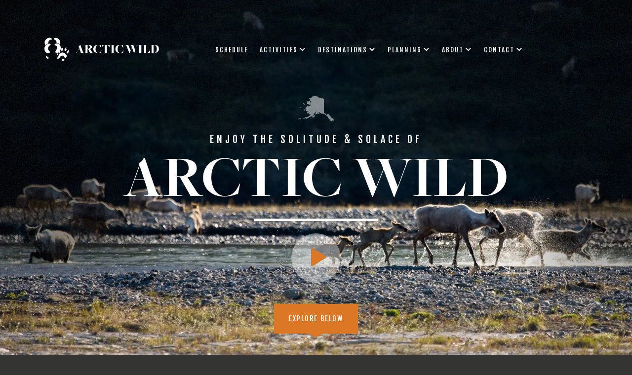

--- FILE ---
content_type: text/html; charset=UTF-8
request_url: https://arcticwild.com/
body_size: 19765
content:


<!DOCTYPE html>
<html>

	<head>

		<!-- Google Tag Manager -->
		<script>(function(w,d,s,l,i){w[l]=w[l]||[];w[l].push({'gtm.start':
		new Date().getTime(),event:'gtm.js'});var f=d.getElementsByTagName(s)[0],
		j=d.createElement(s),dl=l!='dataLayer'?'&l='+l:'';j.async=true;j.src=
		'https://www.googletagmanager.com/gtm.js?id='+i+dl;f.parentNode.insertBefore(j,f);
		})(window,document,'script','dataLayer','GTM-NTK59TL');</script>
		<!-- End Google Tag Manager -->
	
		<meta charset="utf-8">
		
		<title>Arctic Wild | Alaska Adventure Trips and Wilderness Tours</title>

		<!-- Set Viewport Options -->
		<meta name="viewport" content="width=device-width, initial-scale=1.0, maximum-scale=1.0, user-scalable=0"/>
		<meta name="apple-mobile-web-app-capable" content="yes" />
		
				
		<!-- Include Fonts -->	
		<link href="https://fonts.googleapis.com/css?family=Fjalla+One" rel="stylesheet" type="text/css" />
		<link href="https://fonts.googleapis.com/css?family=Open+Sans:400,300,300italic,400italic,600italic,600,700,700italic" rel="stylesheet" type="text/css" />		
		<link rel="shortcut icon" type="image/ico" href="https://arcticwild.com/wp-content/themes/arcticwild/assets/img/favicon.ico" />
		<!-- Include Typekit -->
		<script type="text/javascript" src="//use.typekit.net/jyn7ipi.js"></script>
		<script type="text/javascript">try{Typekit.load();}catch(e){}</script>

		<!-- Include Stylesheets -->
                <style type='text/css'>html{height:100%}body{height:100%;padding:0;margin:0;background:#343433;font-family:"Open Sans",sans-serif;color:#646461;line-height:30px;font-size:18px}.container{margin:auto;width:1100px;position:relative}img{max-width:100%}#viewport{overflow:hidden;width:100%}#viewport-slide{width:100%;box-shadow:0 1px 3px #000;-webkit-box-shadow:0 1px 3px #000}.interior{height:auto}hr{border:0;height:1px;background:#646461;opacity:.3;margin:30px 0}header{background:#343433;z-index:100;position:relative;height:100%}#header-viewport{height:100%;width:100%;box-shadow:0 1px 3px #000;-webkit-box-shadow:0 1px 3px #000}#logo{width:240px;height:50px;position:absolute;left:0;top:75px;z-index:100}#logo img.mark{width:50px;height:auto;vertical-align:top}#logo img.text{width:180px;height:auto}#logo img:hover{opacity:.6;-webkit-opacity:0.6}#logo svg{height:50px;vertical-align:top}#logo svg.mark{width:50px}#logo svg.text{width:180px}#logo a:hover path{fill:#dc7725;-webkit-transition:all .1s ease-out;transition:all .1s ease-out}#navigation-main nav{width:770px;position:absolute;right:0;top:76px}#navigation-main nav ul{list-style:none;margin:0;padding:0}#navigation-main nav li{float:left;position:relative;text-transform:uppercase;letter-spacing:2px;margin-left:8px}#navigation-main nav a{display:inline-block;color:#fff;font-family:"Fjalla One",sans-serif;line-height:50px;padding:0 8px;font-size:13px;text-decoration:none}#navigation-main nav a.has-subnav{background:url(/wp-content/themes/arcticwild/assets/img/btn-navarrow.png) center right no-repeat;padding-right:25px}#navigation-main nav a.has-subnav:hover{color:#fff}#navigation-main nav a:hover{color:#dc7725}#navigation-main nav li:hover ul{left:0}#navigation-main nav li:hover a.has-subnav{background:#404040 url(/wp-content/themes/arcticwild/assets/img/btn-navarrow.png) center right no-repeat;border-radius:3px 3px 0 0;-webkit-border-radius:3px 3px 0px 0px}#navigation-main nav li:hover a.contact-btn{color:#dc7725}#navigation-main nav ul.subnav{position:absolute;top:40px;left:-9999px;z-index:50;width:250px;background:#404040}#navigation-main nav ul.subnav#about{width:166px}#navigation-main nav ul.subnav#contact{width:170px}#navigation-main nav ul.subnav#planning{width:190px}#navigation-main nav ul.subnav#activities{width:155px}#navigation-main nav ul.subnav#destinations{width:250px;border-top:none}#navigation-main nav ul.subnav li{float:none;margin:0}#navigation-main nav ul.subnav li a{font-family:"Open Sans",sans-serif;text-transform:none;font-size:16px;line-height:26px;padding:10px 15px;letter-spacing:0;border-bottom:1px solid #5d5d5a;background:0 0;display:block;color:#bdbdb7}#navigation-main nav ul.subnav li a:hover{color:#fff;background:0 0}header #menu-btn{display:none;position:absolute;width:30px;right:0;top:40px}header #menu-btn a{display:block}header #menu-btn span{display:block;height:2px;background:#fff;margin:5px 0}#mobile-nav-hold{position:relative}.mobile-nav{z-index:120;position:absolute;top:0;right:-250px;width:250px;display:none;visibility:hidden}.mobile-nav nav{padding:30px;font-size:14px}.mobile-nav h3{font-family:"Fjalla One",sans-serif;font-weight:400;letter-spacing:2px}.mobile-nav nav a{display:block;color:#e0e0e0;text-decoration:none;line-height:20px;padding:8px 0;border-bottom:1px solid #434342}.mobile-nav-open{right:-250px;position:absolute;visibility:visible}.menu-mobile-container ul#menu-mobile{list-style:none;margin:0;padding:40px 0 0 0}.menu-mobile-container ul#menu-mobile li{padding:0 0 40px 0}.menu-mobile-container ul#menu-mobile li a{font-family:"Fjalla One",sans-serif;font-weight:400;color:#646461;letter-spacing:2px;font-size:26px;text-decoration:none;border:0;text-transform:uppercase}.menu-mobile-container ul#menu-mobile li ul{list-style:none;padding:0;margin:0}.menu-mobile-container ul#menu-mobile li ul li{padding:0}.menu-mobile-container ul#menu-mobile li ul li a{font-family:"Open Sans",sans-serif;display:block;color:#e0e0e0;text-decoration:none;line-height:20px;padding:8px 0;border-bottom:1px solid #434342;font-size:14px;letter-spacing:0;text-transform:none}#header-interior #navigation-main{height:110px;background:#343433}#header-interior #logo{top:34px;width:240px;height:50px}#header-interior #navigation-main nav{top:34px}#navigation-category-hold{height:81px;border-top:2px solid #272726}#navigation-category{z-index:90;border-bottom:1px solid #000;background:url(/wp-content/themes/arcticwild/assets/img/bg-categorynav.jpg) top center repeat-x;height:80px;box-shadow:0 1px 2px rgba(0,0,0,.2);-webkit-box-shadow:0 1px 2px rgba(0,0,0,.2)}#navigation-category nav{padding:20px 0;font-size:16px}#navigation-category nav ul{list-style:none;padding:0;margin:0}#navigation-category nav li{float:left;padding:0 5px;position:relative}#navigation-category nav a{line-height:40px;color:#bdbdb7;display:inline-block;text-decoration:none;padding:0 10px}#navigation-category nav a.homelink,#navigation-category nav a:hover{color:#fff}#navigation-category nav a.homelink:hover{color:#dc7725}#navigation-category nav .nopad-left{padding-left:0}#navigation-category #more-categories{border-left:1px solid #5d5d5a;margin-left:15px;padding-left:15px}#navigation-category #more-categories a{color:#dc7725;background:url(/wp-content/themes/arcticwild/assets/img/btn-categoriesarrow.png) center right no-repeat;padding-left:15px;padding-right:30px;border-radius:3px 3px 0 0;-webkit-border-radius:3px 3px 0px 0px}#navigation-category #more-categories a:hover{color:#fc8321}#navigation-category #more-categories:hover ul{left:15px}#navigation-category #more-categories:hover a{background:#404040 url(/wp-content/themes/arcticwild/assets/img/btn-categoriesarrow.png) center right no-repeat}#navigation-category #more-categories .subnav{position:absolute;left:-9999px;top:40px;width:200px;background:#404040}#navigation-category #more-categories .subnav li{float:none;padding:0}#navigation-category #more-categories .subnav a{border-bottom:1px solid #5d5d5a;background:0 0;display:block;color:#bdbdb7}#navigation-category #more-categories .subnav a:hover{color:#fff}.fixed-category-nav{position:fixed;top:0;left:0;width:100%}#user-loggedin .fixed-category-nav{top:32px}#search-btn{width:90px;height:40px;position:absolute;right:10px;top:20px}#search-btn a{display:block;line-height:40px;color:#bdbdb7;background:url(/wp-content/themes/arcticwild/assets/img/btn-search.png) top right no-repeat;font-weight:600;text-decoration:none}#search-btn a:hover{color:#fff}#testimonials{padding:100px 0;background:#e6e6e0 url(/wp-content/themes/arcticwild/assets/img/bg-testimonials.jpg) center no-repeat}#testimonial-slider{position:relative;padding:50px 0;padding-bottom:20px;width:840px;margin:auto;position:relative;height:175px;font-family:"Fjalla One",sans-serif;color:#494946;font-size:30px;line-height:50px;text-align:center;text-transform:uppercase}#testimonial-slider .testimonial-slide{position:absolute;top:0;left:0;width:100%;padding-top:50px}#testimonial-nav{width:780px;margin:auto;position:relative;text-align:center;background:url(/wp-content/themes/arcticwild/assets/img/testimonials-sep.jpg) center repeat-x}#testimonial-nav #prev{left:-40px;background:#c7c7c7 url(/wp-content/themes/arcticwild/assets/img/testimonials-prev.png) center no-repeat}#testimonial-nav #prev:hover{background:#b7b7b7 url(/wp-content/themes/arcticwild/assets/img/testimonials-prev.png) center no-repeat}#testimonial-nav #next{right:-40px;background:#c7c7c7 url(/wp-content/themes/arcticwild/assets/img/testimonials-next.png) center no-repeat}#testimonial-nav #next:hover{background:#b7b7b7 url(/wp-content/themes/arcticwild/assets/img/testimonials-next.png) center no-repeat}#testimonial-nav .testimonial-btn{position:absolute;width:35px;top:30px;height:35px;display:block;border-radius:100%;-webkit-border-radius:100%}#testimonial-nav a.client{margin:0 10px;display:inline-block;width:95px;-webkit-transform:scale(.65);transform:scale(.65);-webkit-transition:-webkit-transform .4s,opacity .4s;transition:transform .4s,opacity .4s}#testimonial-nav a.client img{vertical-align:middle;border-radius:100%;-webkit-border-radius:100%}#testimonial-nav a.client:hover{-webkit-transform:scale(.8);transform:scale(.8)}#testimonial-nav a.active,#testimonial-nav a.active:hover{transform:scale(1);-webkit-transform:scale(1)}#testimonial-name{text-align:center;padding-top:20px}#testimonial-name b{font-family:freight-big-pro,serif;font-size:21px}blockquote{font-family:"Fjalla One",sans-serif;color:#494946;font-size:18px;line-height:34px;text-align:left;text-transform:uppercase;padding:5px 0;margin:0}blockquote span{font-family:freight-big-pro,serif;font-size:18px;text-transform:none}#search .modal-hold{top:22%}#search #search-txt{border:3px solid #525251;padding:20px;margin-bottom:30px;text-transform:uppercase;letter-spacing:5px;background:0 0;color:#fff;font-size:60px;text-align:center;width:650px;font-family:"Fjalla One",sans-serif;-webkit-appearance:none;outline:0}#search #search-hint{text-align:center;color:#5e5e5d;padding-bottom:30px;margin-bottom:20px;font-family:"Fjalla One",sans-serif;font-size:16px;letter-spacing:3px;background:url(/wp-content/themes/arcticwild/assets/img/search-hint.png) bottom center no-repeat}#search #search-submit{-webkit-appearance:none;outline:0;font-family:"Fjalla One",sans-serif;font-size:15px;color:#fff;background:#dc7725;width:120px;height:50px;border:none;letter-spacing:2px;cursor:pointer}#search #search-submit:hover{background:#f7801f}.modal-hold{position:relative;width:100%;top:35%;left:0;text-align:center;color:#fff}.modal-overlay{position:fixed;top:0;left:0;width:100%;height:100%;background:url(/wp-content/themes/arcticwild/assets/img/bg-trans.png) repeat;z-index:200;visibility:hidden;opacity:0;-webkit-transform:scale(.9);transform:scale(.9);-webkit-transition:-webkit-transform .2s,opacity .2s,visibility 0s .2s;transition:transform .2s,opacity .2s,visibility 0s .2s}.modal-open{visibility:visible;opacity:1;-webkit-transform:scale(1);transform:scale(1);-webkit-transition:-webkit-transform .4s,opacity .4s;transition:transform .4s,opacity .4s}.modal-close{position:absolute;width:30px;right:70px;top:70px;opacity:.3;-webkit-opacity:0.3}.modal-close:hover{opacity:1;-webkit-opacity:1}#breadcrumbs{font-size:14px;color:#908881;margin-bottom:25px;line-height:20px}#breadcrumbs .breadcrumbs-additional{width:300px;float:right;text-align:right}#breadcrumbs .breadcrumbs-additional a{border-bottom:1px dashed #b3b3ab;padding-bottom:2px;font-weight:700}#breadcrumbs .breadcrumbs-additional a:hover{color:#dc7725}#breadcrumbs span{margin:0 10px;text-decoration:none}#breadcrumbs a{color:#908881;text-decoration:none}#breadcrumbs a:hover{color:#776e65}#breadcrumbs a.active{color:#776e65;font-weight:700}footer{background:#343433;color:#8e8e8a;line-height:30px}#footer-copyright{background:url(/wp-content/themes/arcticwild/assets/img/bg-footercopyright.jpg) repeat;padding:70px 0;border-bottom:2px solid #252524}#footer-copyright h3{margin:0;color:#fff;font-size:24px;line-height:30px;text-transform:uppercase;letter-spacing:2px}#footer-logo{height:80px;width:80px;position:absolute;right:0;top:-20px;z-index:1}#footer-logo svg{width:100%;height:auto}#footer-logo svg:hover path{fill:#dc7725;transition:all .1s ease-out;-webkit-transition:all .1s ease-out}#footer-main{border-top:1px solid #3e3e3d;padding-top:50px;padding-bottom:140px}#footer-main .footer-col{width:250px;float:left;margin-right:40px;line-height:50px;font-size:16px;color:#fff}#footer-main .footer-col a.footer-nav{display:block;color:#a9a9a0;font-size:14px;font-weight:400;text-transform:uppercase;border-bottom:1px solid #464646;line-height:50px;text-decoration:none}#footer-main .footer-col a.footer-nav:hover{color:#fff}#footer-main .extended{width:400px}#footer-main .extended a{color:#dc7725;font-weight:700;text-decoration:none}#footer-main .extended a:hover{color:#fc8321}h1,h2,h3{font-family:freight-big-pro,serif;font-weight:700;margin:0;padding:0}h3{font-size:26px;margin:40px 0 15px 0}h3.date-anchor{font-weight:400;text-transform:uppercase;font-family:"Fjalla One",sans-serif;letter-spacing:4px;font-size:17px}h3.date-anchor::before{display:block;content:" ";margin-top:-100px;height:100px;visibility:hidden;pointer-events:none}h4{margin:30px 0 15px 0}h1 span,h2 span,h3 span{font-weight:400;text-transform:uppercase;font-family:"Fjalla One",sans-serif;letter-spacing:4px;font-size:17px;display:block;line-height:30px;color:#85857b}h2{color:#343433;font-size:50px;line-height:50px}a img{border:none}a{color:#dc7725;text-decoration:none}a:hover{color:#ff8623}a.tel{color:inherit;cursor:default}.heading-sep{background:#c9c9c2;width:110px;height:5px;margin:30px 0}.clear{clear:both}.round-3px{border-radius:3px;-webkit-border-radius:3px}.viewmore{padding-top:30px}.viewmore-btn{display:inline-block;line-height:50px;padding:0 30px;background:#dc7725;font-size:14px;color:#fff;text-transform:uppercase;font-family:"Fjalla One",sans-serif;letter-spacing:2px}.viewmore-btn:hover{background:#f7801f;color:#fff}.viewmore-down{display:inline-block;margin-right:25px;padding-bottom:8px;background:url(/wp-content/themes/arcticwild/assets/img/btn-viewmoredown.png) bottom center no-repeat}.viewmore-down span{display:inline-block;line-height:60px;padding:0 30px;background:#dc7725;font-size:14px;color:#fff;text-transform:uppercase;font-family:"Fjalla One",sans-serif;letter-spacing:2px}.viewmore-link{color:#585856;font-weight:700;border-bottom:1px dashed #b3b3ab;padding-bottom:5px}.viewmore-link:hover{color:#dc7725}.trans-all{-webkit-transition:all .1s ease-out;transition:all .1s ease-out}.trans-bg{-webkit-transition:background .2s ease-out;transition:background .2s ease-out}.trans-opacity{-webkit-transition:opacity .2s ease-out;transition:opacity .2s ease-out}.trans-menu{-webkit-transition:margin .2s ease-out;transition:margin .2s ease-out}.trans-margin{-webkit-transition:margin .2s ease-out;transition:margin .2s ease-out}.trans-right{-webkit-transition:right .2s ease-out;transition:right .2s ease-out}.social-btn{display:inline-block;height:40px;width:40px;margin-left:5px}.facebook{background:#494946 url(/wp-content/themes/arcticwild/assets/img/icon-fb.png) top center no-repeat}.facebook:hover{background:#595959 url(/wp-content/themes/arcticwild/assets/img/icon-fb.png) top center no-repeat}.mail{background:#494946 url(/wp-content/themes/arcticwild/assets/img/icon-mail.png) top center no-repeat}.mail:hover{background:#595959 url(/wp-content/themes/arcticwild/assets/img/icon-mail.png) top center no-repeat}.instagram{background:#494946 url(/wp-content/themes/arcticwild/assets/img/icon-instagram.png) top center no-repeat}.tumblr{background:#494946 url(/wp-content/themes/arcticwild/assets/img/icon-tumblr.png) top center no-repeat}.tumblr:hover{background:#595959 url(/wp-content/themes/arcticwild/assets/img/icon-tumblr.png) top center no-repeat}.instagram{background:#494946 url(/wp-content/themes/arcticwild/assets/img/icon-instagram.png) top center no-repeat}.instagram:hover{background:#595959 url(/wp-content/themes/arcticwild/assets/img/icon-instagram.png) top center no-repeat}.pinterest{background:#494946 url(/wp-content/themes/arcticwild/assets/img/icon-pinterest.png) top center no-repeat}.pinterest:hover{background:#595959 url(/wp-content/themes/arcticwild/assets/img/icon-pinterest.png) top center no-repeat}.google{background:#494946 url(/wp-content/themes/arcticwild/assets/img/icon-google.png) top center no-repeat}.google:hover{background:#595959 url(/wp-content/themes/arcticwild/assets/img/icon-google.png) top center no-repeat}.contactform-btn{display:inline-block;line-height:60px;padding:0 30px;background:#dc7725;font-size:14px;color:#fff;text-transform:uppercase;font-family:"Fjalla One",sans-serif;letter-spacing:2px;margin-right:25px;border:none;-webkit-transition:background-color .3s ease-in-out;-o-transition:background-color .3s ease-in-out;transition:background-color .3s ease-in-out}.contactform-btn:hover{background:#f7801f;color:#fff}.contactform-btn.disable{background:#636363}#alt_cc_name{height:0!important;overflow:hidden!important;border:none!important;padding:0!important;margin:0!important;width:0!important}#sendContact input{background:rgba(255,255,255,.8);font-family:"Open Sans",sans-serif;color:#646461;line-height:30px;font-size:18px;padding:10px;margin:10px 0;width:80%;display:block;float:left;border:none}#sendContact textarea{background:rgba(255,255,255,.8);font-family:"Open Sans",sans-serif;color:#646461;line-height:30px;font-size:18px;padding:10px;margin:10px 0;width:80%;height:200px;border:none}#sendContact input:focus,textarea:focus{outline:0}#sendContact .loader{font-family:"Open Sans",sans-serif;color:#646461;line-height:30px;font-size:18px}#makeReservation input,#makeReservation input[type=number]{background:rgba(255,255,255,.8);font-family:"Open Sans",sans-serif;color:#646461;line-height:30px;font-size:18px;padding:10px;margin:10px 0;width:100%;display:block;float:left;border:none}#formSuccess select,#makeReservation select{background:rgba(255,255,255,.8);font-family:"Open Sans",sans-serif;color:#646461;line-height:30px;font-size:18px;padding:10px;margin:10px 0;display:block;float:left;border:none}#makeReservation textarea{background:rgba(255,255,255,.8);font-family:"Open Sans",sans-serif;color:#646461;line-height:30px;font-size:18px;padding:10px;margin:10px 0;width:100%;height:200px;border:none}#makeReservation input:focus,#makeReservation textarea:focus{outline:0}#makeReservation .loader{font-family:"Open Sans",sans-serif;color:#646461;line-height:30px;font-size:18px}#makeReservation table th,#makeReservation td{width:25%}#makeReservation td>input.num-drinks{width:80%;height:30px}#raftRental input,#raftRental input[type=number],#rentalRequest input,#rentalRequest input[type=number]{background:rgba(255,255,255,.8);font-family:"Open Sans",sans-serif;color:#646461;line-height:30px;font-size:18px;padding:10px;margin:10px 0;width:100%;display:block;float:left;border:none}#rentalRequest input[type=checkbox]{display:inline-block;float:none;width:auto;margin:10px}#formSuccess select,#raftRental select,#rentalRequest select{background:rgba(255,255,255,.8);font-family:"Open Sans",sans-serif;color:#646461;line-height:30px;font-size:18px;padding:10px;margin:10px 0;display:block;float:left;border:none}#raftRental textarea,#rentalRequest textarea{background:rgba(255,255,255,.8);font-family:"Open Sans",sans-serif;color:#646461;line-height:30px;font-size:18px;padding:10px;margin:10px 0;width:100%;height:200px;border:none}#raftRental input:focus,#raftRental textarea:focus,#rentalRequest input:focus,#rentalRequest textarea:focus{outline:0}#rentalRequest .loader{font-family:"Open Sans",sans-serif;color:#646461;line-height:30px;font-size:18px}#rentalRequest th{border-bottom:1px solid rgba(0,0,0,.2)}#rentalRequest tr.nb td{border:none;padding-bottom:0}#rentalRequest tr.nb-above td{padding-top:0}#rentalRequest td{border-bottom:1px solid rgba(0,0,0,.2);padding:15px 0;vertical-align:top;overflow:hidden}#rentalRequest td>input[type=number]{margin:10px;display:block;float:none;width:35px;height:30px;padding:5px;margin:10px 10px 10px 0}#rentalRequest input.shoesize{font-size:16px}#rentalRequest .sixty{width:60%}#rentalRequest .thirty{width:30%}#rentalRequest .ten{width:10%}#rentalRequest td p{margin:16px 5px 1px 0;padding:0}#rentalRequest td p.small-mobile{font-size:18px}#formSuccess{display:none}#raftRental h2{font-size:30px;padding:25px 0 0;clear:both}#raftRental input[type=checkbox]{display:inline-block;float:none;width:auto;width:25px;height:25px;margin:2px 0 10px}#raftRental input[type=number]{margin:10px;display:inline-block;float:none;width:40px;height:30px;padding:5px;margin:10px 10px 10px 0}#raftRental .option{border-bottom:1px #fff solid;display:flex;flex-direction:row;justify-content:space-between;margin:20px 0}#raftRental .option .price{padding-top:15px}#raftRental label{width:66%;padding-top:15px}#raftRental .expectations{font-size:16px;display:block;clear:both;margin-top:35px}@media (max-width:1500px){#navigation-main nav ul.subnav-narrow{width:180px}}@media (max-width:1300px){#navigation-main nav ul.subnav-narrow{width:180px}#navigation-main nav li:hover ul.subnav-narrow{left:-80px}}@media (max-width:1150px){.container{width:900px}#logo svg.mark{width:30px}#logo svg.text{width:130px}#navigation-main nav{width:705px}#navigation-main nav li{margin-left:5px}#navigation-main nav ul.subnav li a{font-size:14px}#navigation-main nav li:hover ul.subnav-narrow{left:-86px}#navigation-main nav a{font-size:12px;padding:0 7px}#navigation-category nav{font-size:14px}#search-btn{right:0}#search-btn a{width:80px;font-size:14px}#sendContact input{width:100%}#sendContact textarea{width:100%}}@media (max-width:960px){.container{width:700px}.cart-slide-open{margin-left:-250px}.cart-slide-open .mobile-nav{display:block}#fixed-main{padding-top:0}header{height:500px}#header-viewport{height:500px}#logo{top:35px}#header-interior{height:auto}#header-interior #logo{top:23px}#logo svg{height:40px}#logo svg.mark{width:40px}#logo svg.text{width:144px}#header-interior #navigation-main{height:80px;background:#343433 url(/wp-content/themes/arcticwild/assets/img/bg-categorynav.jpg) top center repeat-x;border-bottom:2px solid #272726}#navigation-main nav{display:none}#navigation-category-hold{visibility:hidden;overflow:hidden;height:0;border:none}header #menu-btn{display:block;top:40px}#header-interior #menu-btn{top:30px}#footer-main{padding-bottom:100px}#footer-main .footer-col{width:330px}#footer-main .footer-col-two{margin:0}#footer-main .extended{clear:both;width:100%;float:none;padding-top:40px}#footer-copy{padding-right:120px}#testimonial-slider{width:640px;height:175px;font-size:25px;line-height:40px}#testimonial-nav{width:580px}#testimonial-nav a.client{width:90px;margin:0 5px}#testimonial-nav .testimonial-btn{top:28px}h1 span,h2 span,h3 span{letter-spacing:3px;font-size:15px}h2{font-size:35px;line-height:35px}}@media (max-width:767px){.container{width:90%}#fixed-main{padding-top:0}#testimonials{background-image:none;padding:60px 0}#testimonial-slider{width:100%;height:auto;padding:0;padding-bottom:30px;font-size:20px;line-height:30px}#testimonial-slider .testimonial-slide{position:relative}#testimonial-nav{background:0 0;width:100%}#testimonial-nav #next,#testimonial-nav #prev{display:none}#testimonial-nav .client{display:none!important}#testimonial-nav .active{display:inline-block!important}#testimonial-name{padding-top:20px;font-size:16px}#testimonial-name b{font-size:18px}#footer-main{padding-bottom:50px}#footer-main .footer-col{width:100%;clear:both;text-align:center}#footer-main .extended{text-align:center}#footer-copy{padding:0;text-align:center}#footer-copyright{padding:40px 0;font-size:14px}#footer-copy h3{font-size:18px;line-height:20px}#footer-logo{display:none}.viewmore{padding-top:10px}.viewmore-btn{line-height:60px;margin:20px auto}.viewmore-down{display:block;margin:auto;margin-bottom:20px;width:80%}.viewmore-down span{display:block}#rentalRequest td{display:table-cell}#rentalRequest td p{font-size:16px}#rentalRequest th{display:none}}</style><style type='text/css'>.body-modal-open{overflow:hidden}.close{width:40px;height:40px;top:30px;right:30px;position:absolute;cursor:pointer;-webkit-transition:all .2s ease-out;-moz-transition:all .2s ease-out;-ms-transition:all .2s ease-out;-o-transition:all .2s ease-out;transition:all .2s ease-out;display:block;-webkit-appearance:none;background:0 0;border:none}.close:hover:after,.close:hover:before{background:#fff}.close:after,.close:before{content:"";position:absolute;height:2px;left:0;right:0;background:#fff;position:absolute;top:50%;-webkit-transform:translateY(-50%);-moz-transform:translateY(-50%);-ms-transform:translateY(-50%);transform:translateY(-50%)}.close:before{-webkit-transform:rotate(45deg);-moz-transform:rotate(45deg);-ms-transform:rotate(45deg);transform:rotate(45deg)}.close:after{-webkit-transform:rotate(-45deg);-moz-transform:rotate(-45deg);-ms-transform:rotate(-45deg);transform:rotate(-45deg)}.modal{-webkit-transition:all .75s cubic-bezier(.23, 1, .32, 1);-moz-transition:all .75s cubic-bezier(.23, 1, .32, 1);-ms-transition:all .75s cubic-bezier(.23, 1, .32, 1);-o-transition:all .75s cubic-bezier(.23, 1, .32, 1);transition:all .75s cubic-bezier(.23, 1, .32, 1);position:fixed;height:100%;width:100%;background:rgba(0,0,0,.9);z-index:400;opacity:0;visibility:hidden;overflow:auto;top:0;right:0;bottom:0;left:0;display:flex;flex-direction:column;justify-content:center;align-items:center}.modal .content{width:1000px;margin:80px auto 0 auto;display:flex;flex-direction:column;justify-content:center;align-items:center}.modal .video-hold{-webkit-transition:all .75s cubic-bezier(.23, 1, .32, 1);-moz-transition:all .75s cubic-bezier(.23, 1, .32, 1);-ms-transition:all .75s cubic-bezier(.23, 1, .32, 1);-o-transition:all .75s cubic-bezier(.23, 1, .32, 1);transition:all .75s cubic-bezier(.23, 1, .32, 1);-webkit-transform:scale(.5);-moz-transform:scale(.5);-ms-transform:scale(.5);transform:scale(.5);width:85%;display:flex;flex-direction:column;justify-content:center;align-items:center}.modal .video-hold .close{position:absolute;left:0;top:-100px;width:100%;text-align:center}.modal .video-hold iframe{width:100%;height:100%}.modal-active{-webkit-overflow-scrolling:touch;opacity:1;visibility:visible}.modal-active .video-hold{-webkit-transform:scale(1);-moz-transform:scale(1);-ms-transform:scale(1);transform:scale(1)}</style>                
                <!-- Include Page Specific Stylesheets -->
               
		<style type='text/css'>#hero{height:100%;background:url(/wp-content/themes/arcticwild/assets/img/hero-slide1.jpg) top center no-repeat;background-size:cover}#hero-text-hold{position:absolute;top:25%;width:100%;left:0}#hero .hero-text{text-align:center}#hero .hero-text h2{font-size:120px;line-height:120px;color:#fff}#hero .hero-text h2 span{font-size:20px;line-height:30px;color:#fff;letter-spacing:6px}#hero .heading-sep{margin:25px auto;background:#fff;width:250px}#hero-scrolldown{width:100%;position:absolute;bottom:5%;left:0;text-align:center}#hero .video-btn{background:rgba(255,255,255,.4);border-radius:50%;width:100px;height:100px;display:block;margin:auto;-webkit-transform:scale(1);transform:scale(1);-webkit-transition:-webkit-transform .3s,opacity .3s;transition:transform .3s,opacity .3s}#hero .video-btn:hover{background:rgba(255,255,255,.7);-webkit-transform:scale(1.25);transform:scale(1.25)}#hero .video-btn img{width:30px;padding:30px 0 30px 10px}#hero .viewmore-down{margin-right:0}#hero-nav{display:none;background:#343433;padding:22px 0;text-align:center}#hero-nav a{display:inline-block;height:16px;width:16px;margin:0 3px}#hero-nav a span{display:inline-block;vertical-align:middle;width:12px;height:12px;background:#444;border-radius:100%;-webkit-border-radius:100%}#hero-nav a.active span{height:16px;width:16px;background:#e6e6e0}#hero-nav a:hover span{background:#e6e6e0}#trip-grid{background:#d1d1c9}#trip-grid .trip-row{height:420px;clear:both}#trip-grid .trip-link{display:block;height:100%;width:100%}#trip-grid .trip-hf,#trip-grid .trip-qt{height:100%;float:left;position:relative;background-position:center;background-repeat:no-repeat;overflow:hidden}#trip-grid .trip-qt{width:25%}#trip-grid .trip-hf{width:50%;background-size:cover}#trip-grid .trip-text{position:absolute;left:40px;bottom:40px;color:#fff;font-family:"Fjalla One",sans-serif;font-size:22px;pointer-events:none}#trip-grid .trip-sep{background:#dc7725;height:5px;width:40px;margin-bottom:15px}#trip-grid .trip-icon{width:100%;position:absolute;top:38%;left:0;text-align:center;pointer-events:none}#trip-grid .trip-icon img{width:100%;height:auto}#trip-grid .trip-icon a{display:inline-block;width:40px;height:40px;padding:25px;background:url(/wp-content/themes/arcticwild/assets/img/bg-trans-icon.png) center repeat;border-radius:100%;-webkit-transform:scale(1);transform:scale(1);-webkit-transition:-webkit-transform .3s,opacity .3s;transition:transform .3s,opacity .3s}#trip-grid .trip-hf:hover a,#trip-grid .trip-qt:hover a{-webkit-transform:scale(1.25);transform:scale(1.25)}#experience{background:#e6e6e0;border-top:1px solid #fff;position:relative}#experience-text{width:540px;padding:80px 0;padding-bottom:120px}#experience-text .callout{font-size:22px;line-height:35px}#experience-items{width:1165px;position:absolute;right:-670px;top:0}#destinations{padding:100px 0;padding-bottom:170px;position:relative;background:#e1e1db url(/wp-content/themes/arcticwild/assets/img/bg-destinations.png) bottom center no-repeat;border-top:2px solid #cfcfc8}#destinations-mtn-left{z-index:0;width:692px;height:308px;position:absolute;left:0;bottom:0}#destinations-mtn-right{z-index:0;width:474px;height:202px;position:absolute;right:0;bottom:0}#destinations-text{text-align:center;width:80%;margin:auto;z-index:50;padding-bottom:50px}#destinations-text .heading-sep{margin:25px auto}#destinations-map{height:600px;background:url(/wp-content/themes/arcticwild/assets/img/destinations-map.png) center no-repeat;position:relative}#destinations-map .destination-point{position:absolute;left:0;top:0;width:90px;text-align:center}#destinations-map .destination-image{pointer-events:none;background:url(/wp-content/themes/arcticwild/assets/img/bg-destinations-line.jpg) center repeat-x;z-index:5;position:absolute;width:350px;text-align:left;right:35px;top:-53px}#destinations-map .destination-image img{width:170px;height:170px}#destinations-map .destination-image-long{width:490px}#destinations-map .destination-image img{margin-bottom:-5px;border-radius:100%;-webkit-border-radius:100%}#destinations-map .destination-point a{z-index:10;position:relative;display:inline-block;padding:20px;line-height:25px;background:url(/wp-content/themes/arcticwild/assets/img/bg-point-trans.png) repeat;border-radius:100%;-webkit-border-radius:100%;vertical-align:top;-webkit-transform:scale(1);transform:scale(1);-webkit-transition:-webkit-transform .4s,opacity .4s;transition:transform .4s,opacity .4s}#destinations-map .destination-point a.active,#destinations-map .destination-point a:hover{-webkit-transform:scale(1.25);transform:scale(1.25)}#destinations-map .destination-point a span.outer-dot{display:inline-block;width:25px;height:25px;vertical-align:top;background:#716e64 url(/wp-content/themes/arcticwild/assets/img/bg-destination-dot.png) center no-repeat;border-radius:100%;-webkit-border-radius:100%}#destinations-map .destination-point a.active span{background:#dc7725 url(/wp-content/themes/arcticwild/assets/img/bg-destination-dot.png) center no-repeat}#destinations-map .destination-point a:hover span{background:#dc7725 url(/wp-content/themes/arcticwild/assets/img/bg-destination-dot.png) center no-repeat}#destinations-map .point1{left:380px;top:35px}#destinations-map .point2{left:485px;top:70px}#destinations-map .point3{left:610px;top:45px}#destinations-map .point4{left:615px;top:180px}#destinations-map .point5{left:600px;top:305px}#destinations-map .point6{left:390px;top:390px}#destinations-desc{width:340px;position:absolute;right:0;top:70px;font-size:14px;line-height:24px}#destinations-desc h3{text-transform:uppercase;font-size:35px;line-height:35px;margin-bottom:15px;color:#5a574e}#destinations-desc .destination-text-slide{position:absolute;left:0;top:0;width:100%}#destinations-desc .destination-loc{font-size:14px;letter-spacing:3px;font-family:"Fjalla One",sans-serif;color:#99998e}#destinations-desc .destinations-more{line-height:60px;height:60px;border:1px solid #b4b4af;text-align:center;font-size:16px;margin-top:20px}#destinations-desc .destinations-more a{display:block;width:49%;float:left;font-weight:700}#destinations-desc .destinations-more a.view-trips{border-right:1px solid #b4b4af;color:#7e7c74}#destinations-desc .destinations-more a.view-trips:hover{color:#615f57}#destinations-desc .destinations-more span{color:#b8b5a8;margin:0 5px}#guides{background:#494946 url(/wp-content/themes/arcticwild/assets/img/bg-guides.jpg) center repeat;padding:80px 0}#guides-left{width:500px;float:left;padding-bottom:40px;color:#c9c9b8}#guides-right{width:540px;float:right}#guides-left h2{color:#fff}#guides-left .callout{font-size:22px;line-height:35px}#guides-left .heading-sep{background:#70706e}@media (max-width:1150px){#experience-text{width:440px;font-size:16px}#experience-text .callout{font-size:19px;line-height:30px}#experience-items{width:1000px;right:-590px;top:0}#experience-text{padding-bottom:100px}#destinations-map{background-position:-100px 0;position:relative}#destinations-map .point1{left:180px;top:40px}#destinations-map .point2{left:300px;top:70px}#destinations-map .point3{left:410px;top:50px}#destinations-map .point4{left:420px;top:170px}#destinations-map .point5{left:410px;top:300px}#destinations-map .point6{left:180px;top:390px}#destinations-map .destination-image{width:250px}#destinations-map .destination-image-long{width:430px}#guides-left{width:400px}#guides-right{width:440px}}@media (max-width:960px){#hero .hero-text h2{font-size:80px;line-height:80px}#hero .hero-text h2 span{font-size:18px;line-height:26px;letter-spacing:4px}#hero-scrolldown{display:none}#trip-grid .trip-hf{width:100%;height:420px;float:none;clear:both}#trip-grid .trip-qt{width:50%;height:420px}#trip-grid .trip-row{height:auto;clear:both}#experience-items{display:none}#experience-text{width:100%;text-align:center}#experience-text .heading-sep{margin:30px auto}#destinations-text{width:100%;font-size:14px;line-height:24px}#destinations-map{margin-left:-160px}#destinations-desc{width:300px}#destinations-map .destination-image-hold{display:none}#destinations-mtn-left,#destinations-mtn-right{display:none}#guides-left{width:330px;font-size:14px;line-height:24px}#guides-left .callout{font-size:18px;line-height:28px}#guides-right{width:330px}}@media (max-width:767px){#hero-nav{display:none}#hero .hero-text h2{font-size:50px;line-height:50px;color:#fff}#hero .hero-text h2 span{font-size:12px;line-height:20px}#trip-grid{padding:1px 0}#trip-grid .trip-row{height:auto}#trip-grid .trip-hf,#trip-grid .trip-qt{background-size:cover;height:250px;width:auto;float:none;margin:5%;border-radius:3px;-webkit-border-radius:3px}#trip-grid .trip-icon a{width:30px;height:30px;padding:15px}#experience-text{padding:60px 0;font-size:14px;line-height:24px}#experience-text .callout{font-size:16px;line-height:26px}#destinations{background-image:none;padding:60px 0}#destinations-text{padding:0}#destinations-map{display:none}#guides{padding:60px 0}#guides-left,#guides-right{width:auto;float:none;text-align:center}#guides .heading-sep{margin:30px auto}}</style>                
                <link rel="stylesheet" type="text/css" href="https://cdn.datatables.net/t/dt/dt-1.10.11,r-2.0.2/datatables.min.css"/>
                               
 		<meta name='robots' content='index, follow, max-image-preview:large, max-snippet:-1, max-video-preview:-1' />
	<style>img:is([sizes="auto" i], [sizes^="auto," i]) { contain-intrinsic-size: 3000px 1500px }</style>
	
	<!-- This site is optimized with the Yoast SEO plugin v26.4 - https://yoast.com/wordpress/plugins/seo/ -->
	<meta name="description" content="Arctic Wild. Providing guided Alaska adventure trips and wilderness tours. Canoeing, backpacking, rafting, and camping adventures in Alaska&#039;s wilderness." />
	<link rel="canonical" href="https://arcticwild.com/" />
	<meta property="og:locale" content="en_US" />
	<meta property="og:type" content="website" />
	<meta property="og:title" content="Arctic Wild | Alaska Adventure Trips and Wilderness Tours" />
	<meta property="og:description" content="Arctic Wild. Providing guided Alaska adventure trips and wilderness tours. Canoeing, backpacking, rafting, and camping adventures in Alaska&#039;s wilderness." />
	<meta property="og:url" content="https://arcticwild.com/" />
	<meta property="og:site_name" content="Arctic Wild" />
	<meta property="article:modified_time" content="2024-08-12T15:14:50+00:00" />
	<script type="application/ld+json" class="yoast-schema-graph">{"@context":"https://schema.org","@graph":[{"@type":"WebPage","@id":"https://arcticwild.com/","url":"https://arcticwild.com/","name":"Arctic Wild | Alaska Adventure Trips and Wilderness Tours","isPartOf":{"@id":"https://arcticwild.com/#website"},"datePublished":"2014-05-06T20:36:32+00:00","dateModified":"2024-08-12T15:14:50+00:00","description":"Arctic Wild. Providing guided Alaska adventure trips and wilderness tours. Canoeing, backpacking, rafting, and camping adventures in Alaska's wilderness.","breadcrumb":{"@id":"https://arcticwild.com/#breadcrumb"},"inLanguage":"en-US","potentialAction":[{"@type":"ReadAction","target":["https://arcticwild.com/"]}]},{"@type":"BreadcrumbList","@id":"https://arcticwild.com/#breadcrumb","itemListElement":[{"@type":"ListItem","position":1,"name":"Home"}]},{"@type":"WebSite","@id":"https://arcticwild.com/#website","url":"https://arcticwild.com/","name":"Arctic Wild","description":"Professionally guided wilderness trips in Alaska&#039;s arctic and beyond.","potentialAction":[{"@type":"SearchAction","target":{"@type":"EntryPoint","urlTemplate":"https://arcticwild.com/?s={search_term_string}"},"query-input":{"@type":"PropertyValueSpecification","valueRequired":true,"valueName":"search_term_string"}}],"inLanguage":"en-US"}]}</script>
	<!-- / Yoast SEO plugin. -->


<link rel='dns-prefetch' href='//stats.wp.com' />
<link rel="alternate" type="application/rss+xml" title="Arctic Wild &raquo; Home Comments Feed" href="https://arcticwild.com/home/feed/" />
<script type="text/javascript">
/* <![CDATA[ */
window._wpemojiSettings = {"baseUrl":"https:\/\/s.w.org\/images\/core\/emoji\/16.0.1\/72x72\/","ext":".png","svgUrl":"https:\/\/s.w.org\/images\/core\/emoji\/16.0.1\/svg\/","svgExt":".svg","source":{"concatemoji":"https:\/\/arcticwild.com\/wp-includes\/js\/wp-emoji-release.min.js?ver=6.8.3"}};
/*! This file is auto-generated */
!function(s,n){var o,i,e;function c(e){try{var t={supportTests:e,timestamp:(new Date).valueOf()};sessionStorage.setItem(o,JSON.stringify(t))}catch(e){}}function p(e,t,n){e.clearRect(0,0,e.canvas.width,e.canvas.height),e.fillText(t,0,0);var t=new Uint32Array(e.getImageData(0,0,e.canvas.width,e.canvas.height).data),a=(e.clearRect(0,0,e.canvas.width,e.canvas.height),e.fillText(n,0,0),new Uint32Array(e.getImageData(0,0,e.canvas.width,e.canvas.height).data));return t.every(function(e,t){return e===a[t]})}function u(e,t){e.clearRect(0,0,e.canvas.width,e.canvas.height),e.fillText(t,0,0);for(var n=e.getImageData(16,16,1,1),a=0;a<n.data.length;a++)if(0!==n.data[a])return!1;return!0}function f(e,t,n,a){switch(t){case"flag":return n(e,"\ud83c\udff3\ufe0f\u200d\u26a7\ufe0f","\ud83c\udff3\ufe0f\u200b\u26a7\ufe0f")?!1:!n(e,"\ud83c\udde8\ud83c\uddf6","\ud83c\udde8\u200b\ud83c\uddf6")&&!n(e,"\ud83c\udff4\udb40\udc67\udb40\udc62\udb40\udc65\udb40\udc6e\udb40\udc67\udb40\udc7f","\ud83c\udff4\u200b\udb40\udc67\u200b\udb40\udc62\u200b\udb40\udc65\u200b\udb40\udc6e\u200b\udb40\udc67\u200b\udb40\udc7f");case"emoji":return!a(e,"\ud83e\udedf")}return!1}function g(e,t,n,a){var r="undefined"!=typeof WorkerGlobalScope&&self instanceof WorkerGlobalScope?new OffscreenCanvas(300,150):s.createElement("canvas"),o=r.getContext("2d",{willReadFrequently:!0}),i=(o.textBaseline="top",o.font="600 32px Arial",{});return e.forEach(function(e){i[e]=t(o,e,n,a)}),i}function t(e){var t=s.createElement("script");t.src=e,t.defer=!0,s.head.appendChild(t)}"undefined"!=typeof Promise&&(o="wpEmojiSettingsSupports",i=["flag","emoji"],n.supports={everything:!0,everythingExceptFlag:!0},e=new Promise(function(e){s.addEventListener("DOMContentLoaded",e,{once:!0})}),new Promise(function(t){var n=function(){try{var e=JSON.parse(sessionStorage.getItem(o));if("object"==typeof e&&"number"==typeof e.timestamp&&(new Date).valueOf()<e.timestamp+604800&&"object"==typeof e.supportTests)return e.supportTests}catch(e){}return null}();if(!n){if("undefined"!=typeof Worker&&"undefined"!=typeof OffscreenCanvas&&"undefined"!=typeof URL&&URL.createObjectURL&&"undefined"!=typeof Blob)try{var e="postMessage("+g.toString()+"("+[JSON.stringify(i),f.toString(),p.toString(),u.toString()].join(",")+"));",a=new Blob([e],{type:"text/javascript"}),r=new Worker(URL.createObjectURL(a),{name:"wpTestEmojiSupports"});return void(r.onmessage=function(e){c(n=e.data),r.terminate(),t(n)})}catch(e){}c(n=g(i,f,p,u))}t(n)}).then(function(e){for(var t in e)n.supports[t]=e[t],n.supports.everything=n.supports.everything&&n.supports[t],"flag"!==t&&(n.supports.everythingExceptFlag=n.supports.everythingExceptFlag&&n.supports[t]);n.supports.everythingExceptFlag=n.supports.everythingExceptFlag&&!n.supports.flag,n.DOMReady=!1,n.readyCallback=function(){n.DOMReady=!0}}).then(function(){return e}).then(function(){var e;n.supports.everything||(n.readyCallback(),(e=n.source||{}).concatemoji?t(e.concatemoji):e.wpemoji&&e.twemoji&&(t(e.twemoji),t(e.wpemoji)))}))}((window,document),window._wpemojiSettings);
/* ]]> */
</script>
<style id='wp-emoji-styles-inline-css' type='text/css'>

	img.wp-smiley, img.emoji {
		display: inline !important;
		border: none !important;
		box-shadow: none !important;
		height: 1em !important;
		width: 1em !important;
		margin: 0 0.07em !important;
		vertical-align: -0.1em !important;
		background: none !important;
		padding: 0 !important;
	}
</style>
<link rel='stylesheet' id='wp-block-library-css' href='https://arcticwild.com/wp-includes/css/dist/block-library/style.min.css?ver=6.8.3' type='text/css' media='all' />
<style id='classic-theme-styles-inline-css' type='text/css'>
/*! This file is auto-generated */
.wp-block-button__link{color:#fff;background-color:#32373c;border-radius:9999px;box-shadow:none;text-decoration:none;padding:calc(.667em + 2px) calc(1.333em + 2px);font-size:1.125em}.wp-block-file__button{background:#32373c;color:#fff;text-decoration:none}
</style>
<link rel='stylesheet' id='mediaelement-css' href='https://arcticwild.com/wp-includes/js/mediaelement/mediaelementplayer-legacy.min.css?ver=4.2.17' type='text/css' media='all' />
<link rel='stylesheet' id='wp-mediaelement-css' href='https://arcticwild.com/wp-includes/js/mediaelement/wp-mediaelement.min.css?ver=6.8.3' type='text/css' media='all' />
<style id='jetpack-sharing-buttons-style-inline-css' type='text/css'>
.jetpack-sharing-buttons__services-list{display:flex;flex-direction:row;flex-wrap:wrap;gap:0;list-style-type:none;margin:5px;padding:0}.jetpack-sharing-buttons__services-list.has-small-icon-size{font-size:12px}.jetpack-sharing-buttons__services-list.has-normal-icon-size{font-size:16px}.jetpack-sharing-buttons__services-list.has-large-icon-size{font-size:24px}.jetpack-sharing-buttons__services-list.has-huge-icon-size{font-size:36px}@media print{.jetpack-sharing-buttons__services-list{display:none!important}}.editor-styles-wrapper .wp-block-jetpack-sharing-buttons{gap:0;padding-inline-start:0}ul.jetpack-sharing-buttons__services-list.has-background{padding:1.25em 2.375em}
</style>
<style id='global-styles-inline-css' type='text/css'>
:root{--wp--preset--aspect-ratio--square: 1;--wp--preset--aspect-ratio--4-3: 4/3;--wp--preset--aspect-ratio--3-4: 3/4;--wp--preset--aspect-ratio--3-2: 3/2;--wp--preset--aspect-ratio--2-3: 2/3;--wp--preset--aspect-ratio--16-9: 16/9;--wp--preset--aspect-ratio--9-16: 9/16;--wp--preset--color--black: #000000;--wp--preset--color--cyan-bluish-gray: #abb8c3;--wp--preset--color--white: #ffffff;--wp--preset--color--pale-pink: #f78da7;--wp--preset--color--vivid-red: #cf2e2e;--wp--preset--color--luminous-vivid-orange: #ff6900;--wp--preset--color--luminous-vivid-amber: #fcb900;--wp--preset--color--light-green-cyan: #7bdcb5;--wp--preset--color--vivid-green-cyan: #00d084;--wp--preset--color--pale-cyan-blue: #8ed1fc;--wp--preset--color--vivid-cyan-blue: #0693e3;--wp--preset--color--vivid-purple: #9b51e0;--wp--preset--gradient--vivid-cyan-blue-to-vivid-purple: linear-gradient(135deg,rgba(6,147,227,1) 0%,rgb(155,81,224) 100%);--wp--preset--gradient--light-green-cyan-to-vivid-green-cyan: linear-gradient(135deg,rgb(122,220,180) 0%,rgb(0,208,130) 100%);--wp--preset--gradient--luminous-vivid-amber-to-luminous-vivid-orange: linear-gradient(135deg,rgba(252,185,0,1) 0%,rgba(255,105,0,1) 100%);--wp--preset--gradient--luminous-vivid-orange-to-vivid-red: linear-gradient(135deg,rgba(255,105,0,1) 0%,rgb(207,46,46) 100%);--wp--preset--gradient--very-light-gray-to-cyan-bluish-gray: linear-gradient(135deg,rgb(238,238,238) 0%,rgb(169,184,195) 100%);--wp--preset--gradient--cool-to-warm-spectrum: linear-gradient(135deg,rgb(74,234,220) 0%,rgb(151,120,209) 20%,rgb(207,42,186) 40%,rgb(238,44,130) 60%,rgb(251,105,98) 80%,rgb(254,248,76) 100%);--wp--preset--gradient--blush-light-purple: linear-gradient(135deg,rgb(255,206,236) 0%,rgb(152,150,240) 100%);--wp--preset--gradient--blush-bordeaux: linear-gradient(135deg,rgb(254,205,165) 0%,rgb(254,45,45) 50%,rgb(107,0,62) 100%);--wp--preset--gradient--luminous-dusk: linear-gradient(135deg,rgb(255,203,112) 0%,rgb(199,81,192) 50%,rgb(65,88,208) 100%);--wp--preset--gradient--pale-ocean: linear-gradient(135deg,rgb(255,245,203) 0%,rgb(182,227,212) 50%,rgb(51,167,181) 100%);--wp--preset--gradient--electric-grass: linear-gradient(135deg,rgb(202,248,128) 0%,rgb(113,206,126) 100%);--wp--preset--gradient--midnight: linear-gradient(135deg,rgb(2,3,129) 0%,rgb(40,116,252) 100%);--wp--preset--font-size--small: 13px;--wp--preset--font-size--medium: 20px;--wp--preset--font-size--large: 36px;--wp--preset--font-size--x-large: 42px;--wp--preset--spacing--20: 0.44rem;--wp--preset--spacing--30: 0.67rem;--wp--preset--spacing--40: 1rem;--wp--preset--spacing--50: 1.5rem;--wp--preset--spacing--60: 2.25rem;--wp--preset--spacing--70: 3.38rem;--wp--preset--spacing--80: 5.06rem;--wp--preset--shadow--natural: 6px 6px 9px rgba(0, 0, 0, 0.2);--wp--preset--shadow--deep: 12px 12px 50px rgba(0, 0, 0, 0.4);--wp--preset--shadow--sharp: 6px 6px 0px rgba(0, 0, 0, 0.2);--wp--preset--shadow--outlined: 6px 6px 0px -3px rgba(255, 255, 255, 1), 6px 6px rgba(0, 0, 0, 1);--wp--preset--shadow--crisp: 6px 6px 0px rgba(0, 0, 0, 1);}:where(.is-layout-flex){gap: 0.5em;}:where(.is-layout-grid){gap: 0.5em;}body .is-layout-flex{display: flex;}.is-layout-flex{flex-wrap: wrap;align-items: center;}.is-layout-flex > :is(*, div){margin: 0;}body .is-layout-grid{display: grid;}.is-layout-grid > :is(*, div){margin: 0;}:where(.wp-block-columns.is-layout-flex){gap: 2em;}:where(.wp-block-columns.is-layout-grid){gap: 2em;}:where(.wp-block-post-template.is-layout-flex){gap: 1.25em;}:where(.wp-block-post-template.is-layout-grid){gap: 1.25em;}.has-black-color{color: var(--wp--preset--color--black) !important;}.has-cyan-bluish-gray-color{color: var(--wp--preset--color--cyan-bluish-gray) !important;}.has-white-color{color: var(--wp--preset--color--white) !important;}.has-pale-pink-color{color: var(--wp--preset--color--pale-pink) !important;}.has-vivid-red-color{color: var(--wp--preset--color--vivid-red) !important;}.has-luminous-vivid-orange-color{color: var(--wp--preset--color--luminous-vivid-orange) !important;}.has-luminous-vivid-amber-color{color: var(--wp--preset--color--luminous-vivid-amber) !important;}.has-light-green-cyan-color{color: var(--wp--preset--color--light-green-cyan) !important;}.has-vivid-green-cyan-color{color: var(--wp--preset--color--vivid-green-cyan) !important;}.has-pale-cyan-blue-color{color: var(--wp--preset--color--pale-cyan-blue) !important;}.has-vivid-cyan-blue-color{color: var(--wp--preset--color--vivid-cyan-blue) !important;}.has-vivid-purple-color{color: var(--wp--preset--color--vivid-purple) !important;}.has-black-background-color{background-color: var(--wp--preset--color--black) !important;}.has-cyan-bluish-gray-background-color{background-color: var(--wp--preset--color--cyan-bluish-gray) !important;}.has-white-background-color{background-color: var(--wp--preset--color--white) !important;}.has-pale-pink-background-color{background-color: var(--wp--preset--color--pale-pink) !important;}.has-vivid-red-background-color{background-color: var(--wp--preset--color--vivid-red) !important;}.has-luminous-vivid-orange-background-color{background-color: var(--wp--preset--color--luminous-vivid-orange) !important;}.has-luminous-vivid-amber-background-color{background-color: var(--wp--preset--color--luminous-vivid-amber) !important;}.has-light-green-cyan-background-color{background-color: var(--wp--preset--color--light-green-cyan) !important;}.has-vivid-green-cyan-background-color{background-color: var(--wp--preset--color--vivid-green-cyan) !important;}.has-pale-cyan-blue-background-color{background-color: var(--wp--preset--color--pale-cyan-blue) !important;}.has-vivid-cyan-blue-background-color{background-color: var(--wp--preset--color--vivid-cyan-blue) !important;}.has-vivid-purple-background-color{background-color: var(--wp--preset--color--vivid-purple) !important;}.has-black-border-color{border-color: var(--wp--preset--color--black) !important;}.has-cyan-bluish-gray-border-color{border-color: var(--wp--preset--color--cyan-bluish-gray) !important;}.has-white-border-color{border-color: var(--wp--preset--color--white) !important;}.has-pale-pink-border-color{border-color: var(--wp--preset--color--pale-pink) !important;}.has-vivid-red-border-color{border-color: var(--wp--preset--color--vivid-red) !important;}.has-luminous-vivid-orange-border-color{border-color: var(--wp--preset--color--luminous-vivid-orange) !important;}.has-luminous-vivid-amber-border-color{border-color: var(--wp--preset--color--luminous-vivid-amber) !important;}.has-light-green-cyan-border-color{border-color: var(--wp--preset--color--light-green-cyan) !important;}.has-vivid-green-cyan-border-color{border-color: var(--wp--preset--color--vivid-green-cyan) !important;}.has-pale-cyan-blue-border-color{border-color: var(--wp--preset--color--pale-cyan-blue) !important;}.has-vivid-cyan-blue-border-color{border-color: var(--wp--preset--color--vivid-cyan-blue) !important;}.has-vivid-purple-border-color{border-color: var(--wp--preset--color--vivid-purple) !important;}.has-vivid-cyan-blue-to-vivid-purple-gradient-background{background: var(--wp--preset--gradient--vivid-cyan-blue-to-vivid-purple) !important;}.has-light-green-cyan-to-vivid-green-cyan-gradient-background{background: var(--wp--preset--gradient--light-green-cyan-to-vivid-green-cyan) !important;}.has-luminous-vivid-amber-to-luminous-vivid-orange-gradient-background{background: var(--wp--preset--gradient--luminous-vivid-amber-to-luminous-vivid-orange) !important;}.has-luminous-vivid-orange-to-vivid-red-gradient-background{background: var(--wp--preset--gradient--luminous-vivid-orange-to-vivid-red) !important;}.has-very-light-gray-to-cyan-bluish-gray-gradient-background{background: var(--wp--preset--gradient--very-light-gray-to-cyan-bluish-gray) !important;}.has-cool-to-warm-spectrum-gradient-background{background: var(--wp--preset--gradient--cool-to-warm-spectrum) !important;}.has-blush-light-purple-gradient-background{background: var(--wp--preset--gradient--blush-light-purple) !important;}.has-blush-bordeaux-gradient-background{background: var(--wp--preset--gradient--blush-bordeaux) !important;}.has-luminous-dusk-gradient-background{background: var(--wp--preset--gradient--luminous-dusk) !important;}.has-pale-ocean-gradient-background{background: var(--wp--preset--gradient--pale-ocean) !important;}.has-electric-grass-gradient-background{background: var(--wp--preset--gradient--electric-grass) !important;}.has-midnight-gradient-background{background: var(--wp--preset--gradient--midnight) !important;}.has-small-font-size{font-size: var(--wp--preset--font-size--small) !important;}.has-medium-font-size{font-size: var(--wp--preset--font-size--medium) !important;}.has-large-font-size{font-size: var(--wp--preset--font-size--large) !important;}.has-x-large-font-size{font-size: var(--wp--preset--font-size--x-large) !important;}
:where(.wp-block-post-template.is-layout-flex){gap: 1.25em;}:where(.wp-block-post-template.is-layout-grid){gap: 1.25em;}
:where(.wp-block-columns.is-layout-flex){gap: 2em;}:where(.wp-block-columns.is-layout-grid){gap: 2em;}
:root :where(.wp-block-pullquote){font-size: 1.5em;line-height: 1.6;}
</style>
<link rel="https://api.w.org/" href="https://arcticwild.com/wp-json/" /><link rel="alternate" title="JSON" type="application/json" href="https://arcticwild.com/wp-json/wp/v2/pages/6" /><link rel="EditURI" type="application/rsd+xml" title="RSD" href="https://arcticwild.com/xmlrpc.php?rsd" />
<link rel='shortlink' href='https://wp.me/PdFAOw-6' />
<link rel="alternate" title="oEmbed (JSON)" type="application/json+oembed" href="https://arcticwild.com/wp-json/oembed/1.0/embed?url=https%3A%2F%2Farcticwild.com%2F" />
<link rel="alternate" title="oEmbed (XML)" type="text/xml+oembed" href="https://arcticwild.com/wp-json/oembed/1.0/embed?url=https%3A%2F%2Farcticwild.com%2F&#038;format=xml" />
	<style>img#wpstats{display:none}</style>
			<!-- Facebook Pixel Code -->
	<script>
	!function(f,b,e,v,n,t,s)
	{if(f.fbq)return;n=f.fbq=function(){n.callMethod?
	n.callMethod.apply(n,arguments):n.queue.push(arguments)};
	if(!f._fbq)f._fbq=n;n.push=n;n.loaded=!0;n.version='2.0';
	n.queue=[];t=b.createElement(e);t.async=!0;
	t.src=v;s=b.getElementsByTagName(e)[0];
	s.parentNode.insertBefore(t,s)}(window,document,'script',
	'https://connect.facebook.net/en_US/fbevents.js');
	 fbq('init', '164154330979408'); 
	fbq('track', 'PageView');
	</script>
	<noscript>
	 <img height="1" width="1" 
	src="https://www.facebook.com/tr?id=164154330979408&ev=PageView
	&noscript=1"/>
	</noscript>
	<!-- End Facebook Pixel Code -->
	 

	</head>
	
	<body class="home wp-singular page-template page-template-index page-template-index-php page page-id-6 wp-theme-arcticwild" >
		
	<!-- Google Tag Manager (noscript) -->
		<noscript><iframe src="https://www.googletagmanager.com/ns.html?id=GTM-NTK59TL"
		height="0" width="0" style="display:none;visibility:hidden"></iframe></noscript>
		<!-- End Google Tag Manager (noscript) -->
		
		
		<div id="header-viewport" class="trans-margin">

			<div id="mobile-nav-hold">
		
	<div class="mobile-nav trans-right">

		<nav class="menu-mobile-container"><ul id="menu-mobile" class="menu"><li id="menu-item-6697" class="menu-item menu-item-type-custom menu-item-object-custom menu-item-has-children has-subnav"><a href="#">ACTIVITIES</a><div class="subnav"><ul><li id="menu-item-6704" class="menu-item menu-item-type-taxonomy menu-item-object-trips"><a href="https://arcticwild.com/trips/rafting/">Raft</a></li><li id="menu-item-6699" class="menu-item menu-item-type-taxonomy menu-item-object-trips"><a href="https://arcticwild.com/trips/base-camp/">Base Camp</a></li><li id="menu-item-6700" class="menu-item menu-item-type-taxonomy menu-item-object-trips"><a href="https://arcticwild.com/trips/canoe/">Canoe</a></li><li id="menu-item-6698" class="menu-item menu-item-type-taxonomy menu-item-object-trips"><a href="https://arcticwild.com/trips/backpacking/">Backpack</a></li><li id="menu-item-6702" class="menu-item menu-item-type-taxonomy menu-item-object-trips"><a href="https://arcticwild.com/trips/packraft/">Packraft</a></li><li id="menu-item-6703" class="menu-item menu-item-type-taxonomy menu-item-object-trips"><a href="https://arcticwild.com/trips/photography/">Photography</a></li><li id="menu-item-6701" class="menu-item menu-item-type-taxonomy menu-item-object-trips"><a href="https://arcticwild.com/trips/custom/">Custom</a></li><li id="menu-item-6705" class="menu-item menu-item-type-post_type menu-item-object-page"><a href="https://arcticwild.com/alaska-film-production-and-support/">Film Support</a></li><li id="menu-item-6706" class="menu-item menu-item-type-post_type menu-item-object-page"><a href="https://arcticwild.com/alaska-science-support-services/">Science Support</a></li></ul></div></li><li id="menu-item-6707" class="menu-item menu-item-type-custom menu-item-object-custom menu-item-has-children has-subnav"><a href="#">Destinations</a><div class="subnav"><ul><li id="menu-item-6710" class="menu-item menu-item-type-post_type menu-item-object-page"><a href="https://arcticwild.com/destinations/arctic-national-wildlife-refuge/">Arctic National Wildlife Refuge</a></li><li id="menu-item-6709" class="menu-item menu-item-type-post_type menu-item-object-page"><a href="https://arcticwild.com/destinations/gates-of-the-arctic-national-park-tours/">Gates of the Arctic</a></li><li id="menu-item-6708" class="menu-item menu-item-type-post_type menu-item-object-page"><a href="https://arcticwild.com/destinations/western-brooks-range/">Western Brooks Range</a></li><li id="menu-item-6713" class="menu-item menu-item-type-post_type menu-item-object-page"><a href="https://arcticwild.com/destinations/katmai-national-park-alaska-peninsula-aleutian-islands/">Katmai and Aleutians</a></li><li id="menu-item-6711" class="menu-item menu-item-type-post_type menu-item-object-page"><a href="https://arcticwild.com/destinations/yukon-river/">Yukon Charley</a></li><li id="menu-item-6712" class="menu-item menu-item-type-post_type menu-item-object-page"><a href="https://arcticwild.com/destinations/wrangell-st-elias-glacier-bay/">Wrangell and Glacier Bay</a></li></ul></div></li><li id="menu-item-6689" class="menu-item menu-item-type-custom menu-item-object-custom menu-item-has-children has-subnav"><a href="#">Info</a><div class="subnav"><ul><li id="menu-item-6694" class="menu-item menu-item-type-post_type menu-item-object-page"><a href="https://arcticwild.com/contact/">Contact</a></li><li id="menu-item-6691" class="menu-item menu-item-type-post_type menu-item-object-page"><a href="https://arcticwild.com/about/about-us/">About Us</a></li><li id="menu-item-6692" class="menu-item menu-item-type-post_type menu-item-object-page"><a href="https://arcticwild.com/guides/">Our Guides</a></li><li id="menu-item-6690" class="menu-item menu-item-type-post_type menu-item-object-page"><a href="https://arcticwild.com/planning/trip-details/">Planning Your Trip</a></li><li id="menu-item-6695" class="menu-item menu-item-type-post_type menu-item-object-page"><a href="https://arcticwild.com/raft-rentals/">Raft Rentals</a></li><li id="menu-item-6696" class="menu-item menu-item-type-post_type menu-item-object-page"><a href="https://arcticwild.com/reservation-form/">Reservation Form</a></li></ul></div></li></ul></nav>

	</div><!-- end .mobile-nav -->

</div><!-- end #mobile-nav-hold -->
				
			<header>

				<div id="navigation-main">

	<div class="container">

		<div id="logo">
			<a href="https://arcticwild.com/">
				<img src="https://arcticwild.com/wp-content/themes/arcticwild/assets/img/logo-main.svg" alt="logo" class="svg-raw mark"/>
				<img src="https://arcticwild.com/wp-content/themes/arcticwild/assets/img/logo-text.svg" alt="logo" class="svg-raw text"/>
			</a>
		</div>


		<nav class="menu-desktop-container"><ul id="menu-desktop" class="primary-menu"><li id="menu-item-6655" class="menu-item menu-item-type-post_type menu-item-object-page menu-item-6655"><a href="https://arcticwild.com/trips/">Schedule</a></li>
<li id="menu-item-6663" class="menu-item menu-item-type-custom menu-item-object-custom menu-item-has-children menu-item-6663 has-children"><a href="#" class="has-subnav">Activities</a>
<ul class="subnav">
	<li id="menu-item-6665" class="menu-item menu-item-type-taxonomy menu-item-object-trips menu-item-6665"><a href="https://arcticwild.com/trips/rafting/">Raft</a></li>
	<li id="menu-item-6666" class="menu-item menu-item-type-taxonomy menu-item-object-trips menu-item-6666"><a href="https://arcticwild.com/trips/base-camp/">Base Camp</a></li>
	<li id="menu-item-6667" class="menu-item menu-item-type-taxonomy menu-item-object-trips menu-item-6667"><a href="https://arcticwild.com/trips/canoe/">Canoe</a></li>
	<li id="menu-item-6668" class="menu-item menu-item-type-taxonomy menu-item-object-trips menu-item-6668"><a href="https://arcticwild.com/trips/backpacking/">Backpack</a></li>
	<li id="menu-item-6669" class="menu-item menu-item-type-taxonomy menu-item-object-trips menu-item-6669"><a href="https://arcticwild.com/trips/packraft/">Packraft</a></li>
	<li id="menu-item-6670" class="menu-item menu-item-type-taxonomy menu-item-object-trips menu-item-6670"><a href="https://arcticwild.com/trips/photography/">Photography</a></li>
	<li id="menu-item-6664" class="menu-item menu-item-type-taxonomy menu-item-object-trips menu-item-6664"><a href="https://arcticwild.com/trips/custom/">Custom &#8211; Private</a></li>
	<li id="menu-item-6671" class="menu-item menu-item-type-post_type menu-item-object-page menu-item-6671"><a href="https://arcticwild.com/alaska-film-production-and-support/">Alaska Film Support</a></li>
	<li id="menu-item-6672" class="menu-item menu-item-type-post_type menu-item-object-page menu-item-6672"><a href="https://arcticwild.com/alaska-science-support-services/">Alaska Science Support</a></li>
</ul>
</li>
<li id="menu-item-6656" class="menu-item menu-item-type-custom menu-item-object-custom menu-item-has-children menu-item-6656 has-children"><a href="#" class="has-subnav">Destinations</a>
<ul class="subnav">
	<li id="menu-item-6659" class="menu-item menu-item-type-post_type menu-item-object-page menu-item-6659"><a href="https://arcticwild.com/destinations/arctic-national-wildlife-refuge/">Arctic National Wildlife Refuge</a></li>
	<li id="menu-item-6658" class="menu-item menu-item-type-post_type menu-item-object-page menu-item-6658"><a href="https://arcticwild.com/destinations/gates-of-the-arctic-national-park-tours/">Gates of the Arctic</a></li>
	<li id="menu-item-6657" class="menu-item menu-item-type-post_type menu-item-object-page menu-item-6657"><a href="https://arcticwild.com/destinations/western-brooks-range/">Western Brooks Range</a></li>
	<li id="menu-item-6662" class="menu-item menu-item-type-post_type menu-item-object-page menu-item-6662"><a href="https://arcticwild.com/destinations/katmai-national-park-alaska-peninsula-aleutian-islands/">Katmai and the Aleutians</a></li>
	<li id="menu-item-6660" class="menu-item menu-item-type-post_type menu-item-object-page menu-item-6660"><a href="https://arcticwild.com/destinations/yukon-river/">Yukon- Charley</a></li>
	<li id="menu-item-6661" class="menu-item menu-item-type-post_type menu-item-object-page menu-item-6661"><a href="https://arcticwild.com/destinations/wrangell-st-elias-glacier-bay/">Wrangell-St. Elias  and Glacier Bay</a></li>
</ul>
</li>
<li id="menu-item-6673" class="menu-item menu-item-type-custom menu-item-object-custom menu-item-has-children menu-item-6673 has-children"><a href="#" class="has-subnav">Planning</a>
<ul class="subnav">
	<li id="menu-item-6674" class="menu-item menu-item-type-post_type menu-item-object-page menu-item-6674"><a href="https://arcticwild.com/planning/trip-details/">Planning Your Trip</a></li>
	<li id="menu-item-6676" class="menu-item menu-item-type-post_type menu-item-object-page menu-item-6676"><a href="https://arcticwild.com/planning/equipment-lists/">Equipment Lists</a></li>
	<li id="menu-item-6679" class="menu-item menu-item-type-post_type menu-item-object-page menu-item-6679"><a href="https://arcticwild.com/planning/faqs/">FAQS</a></li>
	<li id="menu-item-6675" class="menu-item menu-item-type-post_type menu-item-object-page menu-item-6675"><a href="https://arcticwild.com/planning/lodging-transport/">Lodging</a></li>
	<li id="menu-item-6677" class="menu-item menu-item-type-post_type menu-item-object-page menu-item-6677"><a href="https://arcticwild.com/planning/reservation-forms/">Reservation Forms</a></li>
	<li id="menu-item-6680" class="menu-item menu-item-type-custom menu-item-object-custom menu-item-6680"><a target="_blank" href="https://arctic-wild.creator-spring.com/">Apparel</a></li>
	<li id="menu-item-6681" class="menu-item menu-item-type-post_type menu-item-object-page menu-item-6681"><a href="https://arcticwild.com/planning/bookstore/">Bookstore</a></li>
	<li id="menu-item-6678" class="menu-item menu-item-type-post_type menu-item-object-page menu-item-6678"><a href="https://arcticwild.com/raft-rentals/">Raft Rentals</a></li>
</ul>
</li>
<li id="menu-item-6682" class="menu-item menu-item-type-custom menu-item-object-custom menu-item-has-children menu-item-6682 has-children"><a href="#" class="has-subnav">About</a>
<ul class="subnav">
	<li id="menu-item-6683" class="menu-item menu-item-type-post_type menu-item-object-page menu-item-6683"><a href="https://arcticwild.com/about/about-us/">About Us</a></li>
	<li id="menu-item-6684" class="menu-item menu-item-type-custom menu-item-object-custom menu-item-6684"><a href="/news/">News</a></li>
	<li id="menu-item-6685" class="menu-item menu-item-type-post_type menu-item-object-page menu-item-6685"><a href="https://arcticwild.com/guides/">Our Guides</a></li>
</ul>
</li>
<li id="menu-item-6686" class="menu-item menu-item-type-custom menu-item-object-custom menu-item-has-children menu-item-6686 has-children"><a href="#" class="has-subnav">Contact</a>
<ul class="subnav">
	<li id="menu-item-6687" class="menu-item menu-item-type-post_type menu-item-object-page menu-item-6687"><a href="https://arcticwild.com/contact/">Ask a Question</a></li>
	<li id="menu-item-6688" class="menu-item menu-item-type-post_type menu-item-object-page menu-item-6688"><a href="https://arcticwild.com/reservation-form/">Reservation Form</a></li>
</ul>
</li>
</ul></nav>
		<div id="menu-btn"><a href="javascript:;"><span></span><span></span><span></span></a></div>

	</div><!-- end .container -->

</div><!-- end #navigation-main -->
								<div id="hero">

					<div id="hero-scrolldown">

						<a href="javascript:AW.scrollTo('#trip-grid');" class="viewmore-down"><span class="round-3px trans-bg">EXPLORE BELOW</span></a>
						<!-- <a href="javascript:AW.scrollTo('#experience');"><img src="assets/img/btn-scrolldown.png" alt="scroll"/></a> -->

					</div>

					<div id="hero-text-hold">

						<div class="hero-text">

							<img src="https://arcticwild.com/wp-content/themes/arcticwild/assets/img/icon-alaska.png" alt="alaska"/>

							<h2>
								<span>ENJOY THE SOLITUDE & SOLACE OF</span>
								ARCTIC WILD
							</h2>

							<div class="heading-sep"></div>

							
							<a href="#" class="video-btn" data-videosrc="https://arcticwild.com/wp-content/uploads/2020/01/ArcticWild-2016.mp4"><img src="https://arcticwild.com/wp-content/themes/arcticwild/assets/img/play.png" alt="Play Video"/></a>

														
							<div class="modal video-modal">
								<div class="trigger-close"></div>

								<button class="close"></button>

								<div class="video-hold"></div>
							</div>


						</div><!-- end .hero-text -->

					</div><!-- end #hero-text-hold -->

				</div><!-- end #hero -->
							<div id="navigation-category-hold">

					<div id="navigation-category">

						<div class="container">

							<nav>

								<ul>

									<li class="nopad-left"><a href="https://arcticwild.com/" class="nopad-left homelink">Home</a></li>
									<li><a href="https://arcticwild.com/trips/rafting/">Rafting</a></li>
									<li><a href="https://arcticwild.com/trips/backpacking/">Backpacking</a></li>
									<li><a href="https://arcticwild.com/trips/canoe/">Canoe</a></li>
									<li id="more-categories">
										<a href="">More</a>
										<ul class="subnav">
											<li><a href="https://arcticwild.com/trips/base-camp/">Base Camp</a></li>
											<li><a href="https://arcticwild.com/trips/packraft/">Packraft</a></li>
											<li><a href="https://arcticwild.com/trips/photography/">Photography</a></li>
											<li><a href="https://arcticwild.com/trips/custom/">Custom</a></li>
											<li><a href="https://arcticwild.com/trips/">All Trips</a></li>
										</ul>
									</li>

								</ul>

							</nav>

							<div id="search-btn"><a href="javascript:;">Search</a></div>

						</div><!-- end .container -->

					</div><!-- end #navigation-category -->

				</div><!-- end #navigation-category-hold -->				
			</header><!-- end header -->

		</div><!-- end #header-viewport -->

		
		<div id="viewport" class="trans-margin ">

			<div id="viewport-slide" class="trans-margin">

							<div id="search">

				<div class="modal-overlay">

					<div class="modal-close"><a href="javascript:AW.toggleOpen('#search .modal-overlay', 'modal-open');"><img src="https://arcticwild.com/wp-content/themes/arcticwild/assets/img/btn-close.svg" alt="close"/></a></div>

					<div class="modal-hold">

						<form action="https://arcticwild.com/" method="get">

							<div id="search-hint">ENTER YOUR SEARCH BELOW</div>

							<input type="text" value="Search Arctic Wild" name="s" id="search-txt" class="round-3px" onclick="if(this.value==this.defaultValue)this.value='';" onblur="if(this.value=='')this.value=this.defaultValue;"/>

							<div id="search-sep"></div>

							<input type="submit" value="GO" id="search-submit" class="round-3px"/>

						</form>

					</div><!-- end .modal-hold -->

				</div><!-- end .modal-overlay -->

			</div><!-- end #search -->
				


			
			<div id="fixed-main">

				<section id="trip-grid">

					<div class="trip-row">

						<div class="trip-hf set-background" data-background="https://arcticwild.com/wp-content/themes/arcticwild/assets/img/trips/home-raft.jpg">
							
							<a href="https://arcticwild.com/trips/rafting/" class="trip-link"></a>
							<div class="trip-icon"><a href="https://arcticwild.com/trips/rafting/" class="icon-trip"><img src="https://arcticwild.com/wp-content/themes/arcticwild/assets/img/icon-raft.svg" alt="raft"/></a></div>
							<div class="trip-text"><div class="trip-sep"></div>RAFTING TRIPS</div>
						
						</div><!-- end .trip-hf -->

						<div class="trip-qt set-background" data-background="https://arcticwild.com/wp-content/themes/arcticwild/assets/img/trips/home-basecamp.jpg">
							
							<a href="https://arcticwild.com/trips/base-camp/" class="trip-link"></a>
							<div class="trip-icon"><a href="https://arcticwild.com/trips/base-camp/" class="icon-trip"><img src="https://arcticwild.com/wp-content/themes/arcticwild/assets/img/icon-basecamp.svg" alt="basecamp"/></a></div>
							<div class="trip-text"><div class="trip-sep"></div>BASE CAMP TRIPS</div>
						
						</div><!-- end .trip-hf -->

						<div class="trip-qt set-background" data-background="https://arcticwild.com/wp-content/themes/arcticwild/assets/img/trips/home-backpacking.jpg">
							
							<a href="https://arcticwild.com/trips/backpacking/" class="trip-link"></a>
							<div class="trip-icon"><a href="https://arcticwild.com/trips/backpacking/" class="icon-trip"><img src="https://arcticwild.com/wp-content/themes/arcticwild/assets/img/icon-backpacking.svg" alt="backpacking"/></a></div>
							<div class="trip-text"><div class="trip-sep"></div>BACKPACKING TRIPS</div>
						
						</div><!-- end .trip-hf -->

					</div><!-- end .trip-row -->

					<div class="trip-row">

						<div class="trip-qt set-background" data-background="https://arcticwild.com/wp-content/themes/arcticwild/assets/img/trips/home-canoe.jpg">
							
							<a href="https://arcticwild.com/trips/canoe/" class="trip-link"></a>
							<div class="trip-icon"><a href="https://arcticwild.com/trips/canoe/" class="icon-trip"><img src="https://arcticwild.com/wp-content/themes/arcticwild/assets/img/icon-canoe.svg" alt="canoe"/></a></div>
							<div class="trip-text"><div class="trip-sep"></div>CANOE TRIPS</div>
						
						</div><!-- end .trip-hf -->

						<div class="trip-qt set-background" data-background="https://arcticwild.com/wp-content/themes/arcticwild/assets/img/trips/home-photo.jpg">
							
							<a href="https://arcticwild.com/trips/photography/" class="trip-link"></a>
							<div class="trip-icon"><a href="https://arcticwild.com/trips/photography/" class="icon-trip"><img src="https://arcticwild.com/wp-content/themes/arcticwild/assets/img/icon-photography.svg" alt="photography"/></a></div>
							<div class="trip-text"><div class="trip-sep"></div>PHOTOGRAPHY TRIPS</div>
						
						</div><!-- end .trip-hf -->

						<div class="trip-hf set-background" data-background="https://arcticwild.com/wp-content/themes/arcticwild/assets/img/trips/home-custom.jpg">
							
							<a href="https://arcticwild.com/trips/custom/" class="trip-link"></a>
							<div class="trip-icon"><a href="https://arcticwild.com/trips/custom/" class="icon-trip"><img src="https://arcticwild.com/wp-content/themes/arcticwild/assets/img/icon-custom.svg" alt="custom"/></a></div>
							<div class="trip-text"><div class="trip-sep"></div>CUSTOM TRIPS</div>
						
						</div><!-- end .trip-hf -->

					</div><!-- end .trip-row -->

				</section><!-- end #trip-grid -->
				
				<section id="experience">

					<div class="container">

						<div id="experience-items"><img src="https://arcticwild.com/wp-content/themes/arcticwild/assets/img/experience-items.png" alt="experience"/></div>

						<div id="experience-text" class="video-position">

							<h2>
								<span>COME AND EXPERIENCE THE</span>
								ARCTIC WILD
							</h2>

							<div class="heading-sep"></div>

							<p class="callout"><p>Arctic Wild provides professionally guided Alaska adventure tours in Alaska&#8217;s vast wilderness. Trust your Alaskan adventure vacation to an experienced <a title="Guides" href="https://arcticwild.com/about/guides/">Arctic Wild Guide.</a></p>
</p>

							<p><p>Groups are small (1 to 8 people), we travel quietly, and the focus is on the land and its inhabitants. Whether you join us for a base camp trip, river rafting, canoeing or backpacking adventure there is plenty of free time for you to explore, bird watch, photograph, fish or do whatever pleases you most.</p>
</p>

							
								<div class="viewmore">
									<a href="#" class="viewmore-btn round-3px trans-bg video-btn home-second-video" data-videosrc="https://arcticwild.com/wp-content/uploads/2020/01/ArcticWild-2016.mp4" >WATCH VIDEO</a> <a href="https://arcticwild.com/contact/" class="viewmore-link">Book Your Adventure!</a>
								</div><!-- end .viewmore -->
							
							
						</div><!-- end #experience-text -->

					</div><!-- end .container -->

				</section><!-- end #experience -->

								<div id="testimonials">

					<div class="container">

						<div id="testimonial-slider">

							<div id="timer"></div>

							<div class="testimonial-slide">

								"The wilderness was spectacular, the leadership perfect."

							</div><!-- end .testimonial-slide -->

							<div class="testimonial-slide">

								"I am just finishing my tenth trip with you guys. As always, the trip was more than I expected and I had a great time.  See you next year!"

							</div><!-- end .testimonial-slide -->

							<div class="testimonial-slide">

								"Of all outfitters with whom we have worked (and that is quite a number), you were by far the most organized and responsive."

							</div><!-- end .testimonial-slide -->

							<div class="testimonial-slide">

								"That feeling of wide open wonder, the possibilities for nearly limitless wandering, and the image of those proud caribou...that will stay with me a long time"

							</div><!-- end .testimonial-slide -->

							<div class="testimonial-slide">

								"Our guide was an encyclopedia on legs. He was always willing and ready to teach, to talk, to listen, to do another hike, or to lie low in camp if we were beat. He truly gave us the trip we wanted!"

							</div><!-- end .testimonial-slide -->


						</div><!-- end #testimonial-slider -->

						<div id="testimonial-nav">

							<a href="javascript:Testimonials.previous();" id="prev" class="testimonial-btn trans-bg"></a>
							<a href="javascript:Testimonials.next();;" id="next" class="testimonial-btn trans-bg"></a>

							<a href="javascript:;" class="client" data-client="<b>Bill</b> - Kongakut Rafting"><img src="https://arcticwild.com/wp-content/themes/arcticwild/assets/img/testimonials/client1.jpg" alt="client"/></a>
							<a href="javascript:;" class="client" data-client="<b>Glenn</b> - Gates of the Arctic Backpack"><img src="https://arcticwild.com/wp-content/themes/arcticwild/assets/img/testimonials/client4.jpg" alt="client"/></a>
							<a href="javascript:;" class="client" data-client="<b>Eileen</b> - Canning River"><img src="https://arcticwild.com/wp-content/themes/arcticwild/assets/img/testimonials/client5.jpg" alt="client"/></a>
							<a href="javascript:;" class="client" data-client="<b>Christine</b> - Noatak River Canoe"><img src="https://arcticwild.com/wp-content/themes/arcticwild/assets/img/testimonials/client2.jpg" alt="client"/></a>
							<a href="javascript:;" class="client" data-client="<b>Brent</b> - High Peaks Backpack"><img src="https://arcticwild.com/wp-content/themes/arcticwild/assets/img/testimonials/client3.jpg" alt="client"/></a>

						</div><!-- end #testimonial-nav -->

						<div id="testimonial-name"><b>Eileen</b> - Canning River</div>
						
					</div><!-- end .container -->

				</div><!-- end #testimonials -->
				<section id="destinations">

					<div id="destinations-mtn-left"><img src="https://arcticwild.com/wp-content/themes/arcticwild/assets/img/bg-destinations-left.png" alt="mtns"/></div>
					<div id="destinations-mtn-right"><img src="https://arcticwild.com/wp-content/themes/arcticwild/assets/img/bg-destinations-right.png" alt="mtns"/></div>

					<div class="container">

						<div id="destinations-text">

							<h2>
								<span>CHOOSE FROM SIX</span>
								DESTINATIONS
							</h2>

							<div class="heading-sep"></div>

							<p><p>Arctic Wild has the perfect Alaskan Adventure for you. Photograph caribou in the <a title="Arctic National Wildlife Refuge (ANWR)" href="https://arcticwild.com/destinations/arctic-national-wildlife-refuge-anwr/">Arctic National Wildlife Refuge</a>. Enjoy a backpacking trip in <a href="https://arcticwild.com/destinations/gates-of-the-arctic-national-park-tours/">Gates of the Arctic National Park</a>, or try a canoe trip in the remote <a href="https://arcticwild.com/destinations/western-brooks-range/">Western Brooks Range</a>. If you don&#8217;t see the trip of your dreams on our schedule we&#8217;d be happy to design a <a href="https://arcticwild.com/trip-information/custom/">custom trip</a> just for you.</p>
</p>

						</div><!-- end #destinations-text -->

						<div id="destinations-map">

							
							<div class="destination-point point1">
								<div class="destination-image-hold">
									<div class="destination-image">
																					<img src="https://arcticwild.com/wp-content/uploads/2020/01/western-arctic.jpg" alt="western-arctic-map">
																			</div>
								</div>
								<a href="javascript:;" data-index="0"><span class="trans-all outer-dot"><span></span></span></a>
							</div><!-- end .destination-point -->

							<div class="destination-point point2">
								<div class="destination-image-hold">
									<div class="destination-image">
																					<img src="https://arcticwild.com/wp-content/uploads/2020/01/gates-arctic.jpg" alt="gates of the arctic map photo">
																			</div>
								</div>
								<a href="javascript:;" data-index="1"><span class="trans-all outer-dot"><span></span></span></a>
							</div>
							<div class="destination-point point3">
								<div class="destination-image-hold">
									<div class="destination-image destination-image-long">
																					<img src="https://arcticwild.com/wp-content/uploads/2020/01/arctic-refuge-wildlife.jpg" alt="arctic refuge map photo">
																			</div>
								</div>
								<a href="javascript:;" data-index="2" class="active"><span class="trans-all outer-dot"><span></span></span></a>
							</div>
							<div class="destination-point point4">
								<div class="destination-image-hold">
									<div class="destination-image destination-image-long">
																					<img src="https://arcticwild.com/wp-content/uploads/2020/01/yukon.jpg" alt="yukon-river-map-photo">
																			</div>
								</div>
								<a href="javascript:;" data-index="3"><span class="trans-all outer-dot"><span></span></span></a>
							</div>
							<div class="destination-point point5">
								<div class="destination-image-hold">
									<div class="destination-image destination-image-long">
																					<img src="https://arcticwild.com/wp-content/uploads/2020/01/glacier-wrangell.jpg" alt="wrangell st elias and glacier bay national parks map photo">
																			</div>
								</div>
								<a href="javascript:;" data-index="4"><span class="trans-all outer-dot"><span></span></span></a>
							</div>
							<div class="destination-point point6">
								<div class="destination-image-hold">
									<div class="destination-image">
																					<img src="https://arcticwild.com/wp-content/uploads/2020/01/katmai.jpg" alt="katmai and aleutians map photo">
																			</div>
								</div>
								<a href="javascript:;" data-index="5"><span class="trans-all outer-dot"><span></span></span></a>
							</div>

							<div id="destinations-desc">

								<div class="destination-text-slide">

									<span class="destination-loc">68.44°N, 162.9°W</span>

																			<h3>Western Brooks Range</h3>
																												<p><p>The western Brooks Range is the most remote and untraveled part of Alaska. Unknown of the unknown, home of the 200,000 strong Western Arctic Caribou herd.</p>
</p>
									
									<div class="destinations-more round-3px">
										<a href="https://arcticwild.com/trips/?region=westernbrooksrange&title=Western Brooks Range" class="view-trips">View Trips</a>
										<a href="https://arcticwild.com/destinations/western-brooks-range/">Learn More</a>
									</div>

								</div><!-- end .destination-text-slide -->

								<div class="destination-text-slide">

									<span class="destination-loc">67.78°N, 153.30°W</span>

																			<h3>Gates of the Arctic</h3>
									
																			<p><p>Crown jewel of the National Park System. 9 million acres of rugged wilderness mountains and wildlife rich valleys offer a lifetime of adventure.</p>
</p>
									
									<div class="destinations-more round-3px">
										<a href="https://arcticwild.com/trips/?region=gatesofthearcticnationalparktours&title=Gates of the Arctic" class="view-trips">View Trips</a>
										<a href="https://arcticwild.com/destinations/gates-of-the-arctic-national-park-tours/">Learn More</a>
									</div>

								</div><!-- end .destination-text-slide -->

								<div class="destination-text-slide">

									<span class="destination-loc">69.19°N 143.48°W</span>

																			<h3>Arctic National Wildlife Refuge</h3>
									
																			<p><p>Alaska&#8217;s most celebrated wilderness. The Arctic Refuge stretches from the northern forest, to the 9,000 ft peaks in the Brooks Range, across the famed coastal plain to the Arctic Coast.</p>
</p>
									
									<div class="destinations-more round-3px">
										<a href="https://arcticwild.com/trips/?region=arcticnationalwildliferefuge&title=Arctic National Wildlife Refuge" class="view-trips">View Trips</a>
										<a href="https://arcticwild.com/destinations/arctic-national-wildlife-refuge-anwr/">Learn More</a>
									</div>

								</div><!-- end .destination-text-slide -->

								<div class="destination-text-slide">

									<span class="destination-loc">65.17°N, 142.44°W</span>

																			<h3>Yukon Charley and Interior Alaska</h3>
																												<p><p>An icon of the north, the Yukon River is Alaska&#8217;s largest river, offering family friendly adventures in Yukon Charley National Park and beyond.</p>
</p>
									
									<div class="destinations-more round-3px">
										<a href="https://arcticwild.com/trips/?region=yukon-charleyriversnationalpreservetrips&title=Yukon River" class="view-trips">View Trips</a>
										<a href="https://arcticwild.com/destinations/yukon-river/">Learn More</a>
									</div>

								</div><!-- end .destination-text-slide -->

								<div class="destination-text-slide">

									<span class="destination-loc">61.42°N, 143.20°W</span>

																			<h3>Wrangell St Elias and Glacier Bay</h3>
																												<p><p>A kingdom of mountains and ice stretching from the Gulf of Alaska to the dry interior. Wrangell St Elias, Glacier Bay, Kluane and Alsek Parks combine to make the largest protected wilderness area on earth.</p>
</p>
									
									<div class="destinations-more round-3px">
										<a href="https://arcticwild.com/trips/?region=wrangell-steliasnationalparkandcopperrivertrips&title=Wrangell-St. Elias National Park And Copper River" class="view-trips">View Trips</a>
										<a href="https://arcticwild.com/destinations/copper-river/">Learn More</a>
									</div>

								</div><!-- end .destination-text-slide -->

								<div class="destination-text-slide">

									<span class="destination-loc">58.41°N, 155.12°W</span>

																			<h3>Katmai and the Aleutians</h3>
																												<p><p>Famous for Katmai bears, some of the world&#8217;s most prolific salmon runs, Katmai is the Alaska of your dreams. And the Aleutians to the west only get wilder with active volcanoes and beaches covered in walrus.</p>
</p>
									
									<div class="destinations-more round-3px">
										<a href="https://arcticwild.com/trips/?region=katmainationalparkalaskapeninsulaandaleutianislandtours&title=Katmai National Park" class="view-trips">View Trips</a>
										<a href="https://arcticwild.com/destinations/katmai-national-park/">Learn More</a>
									</div>

								</div><!-- end .destination-text-slide -->

							</div><!-- end #destinations-desc -->

						</div><!-- end #destinations-map -->

					</div><!-- end .container -->

				</section><!-- end #destinations -->

				<section id="guides">

					<div class="container">

						<div id="guides-left">

							<h2>
								<span>astoundingly skilled</span>
								ARCTIC  GUIDES
							</h2>

							<div class="heading-sep"></div>

							<p class="callout"><p>Remote wilderness travel demands professional guides with exceptional technical skills. Our clients demand personable, knowledgeable, and hard working guides.</p>
</p>

							<p><p>Arctic Wild is fortunate to have an astoundingly skilled, informed and passionate group of guides working with us. Some guides hike and paddle with us all summer long for decades, all our guides love sharing the wilderness with you.</p>
</p>

							<div class="viewmore">

								<a href="https://arcticwild.com/about/guides/" class="viewmore-btn round-3px trans-bg">FIND YOUR GUIDE</a>

							</div><!-- end .viewmore -->

						</div><!-- end #guides-left -->
						
						<div id="guides-right">

							<div id="guides-photo"><a href="https://arcticwild.com/about/guides/"><img src="https://arcticwild.com/wp-content/themes/arcticwild/assets/img/guides-photos.jpg" alt="guides" class="round-3px"/></a></div>

						</div><!-- end #guides-right -->

						<div class="clear"></div>

					</div><!-- end .container -->

				</section><!-- end #guides -->

			</div><!-- end #fixed-main -->

				<footer>

					<div id="footer-copyright">

						<div class="container">

							<div id="footer-logo"><a href="https://arcticwild.com/"><img src="https://arcticwild.com/wp-content/themes/arcticwild/assets/img/logo-main.svg" alt="logo" class="svg-raw"/></a></div>

							<div id="footer-copy">

								<h3>Copyright © ARCTIC WILD 2025</h3>
								<a href="mailto:info@arcticwild.com">info@arcticwild.com</a> – <a href='tel:907-479-8203' class="tel">907.479.8203</a> – 2155 Alston Road, Fairbanks, AK 99709

							</div><!-- end #footer-copy -->

						</div><!-- end .container -->

					</div><!-- end #footer-copyright -->

					<div id="footer-main">

						<div class="container">

							<div class="footer-col">

								<a href="https://arcticwild.com/" class="footer-nav">HOME</a>
								<a href="https://arcticwild.com/trips/" class="footer-nav">Trips</a>
								<a href="https://arcticwild.com/planning/trip-details/" class="footer-nav">Planning</a>
								<a href="https://arcticwild.com/about/about-us/" class="footer-nav">About</a>

							</div><!-- end .footer-col -->

							<div class="footer-col footer-col-two">

								<a href="https://arcticwild.com/planning/faqs/" class="footer-nav">FAQ</a>
								<a href="https://arcticwild.com/about/guides/" class="footer-nav">Guides</a>
								<a href="/news/" class="footer-nav">News</a>
								<a href="https://arcticwild.com/contact/" class="footer-nav">CONTACT</a>

							</div><!-- end .footer-col -->

							<div class="footer-col extended">

								<a href="https://www.facebook.com/Arctic.Wild" target="_blank" class="round-3px social-btn trans-bg facebook"></a>
								<a href="https://arcticwild.com/contact/" class="round-3px social-btn trans-bg mail"></a>
								<a href="https://www.instagram.com/arcticwildak/" target="_blank" class="round-3px social-btn trans-bg instagram"></a><br/>
								Design by <a href="http://elegantseagulls.com" target="_blank">Elegant Seagulls.</a>
								<br/>
								Marketing by <a href="http://www.relentlesstechnology.com" target="_blank">Relentless.</a>
								
							</div><!-- end .footer-col -->

							<div class="clear"></div>

						</div><!-- end .container -->

					</div><!-- end #footer-main -->

				</footer><!-- end footer -->

			</div><!-- end #viewport-slide -->

		</div><!-- end #viewport -->

		<script type="speculationrules">
{"prefetch":[{"source":"document","where":{"and":[{"href_matches":"\/*"},{"not":{"href_matches":["\/wp-*.php","\/wp-admin\/*","\/wp-content\/uploads\/*","\/wp-content\/*","\/wp-content\/plugins\/*","\/wp-content\/themes\/arcticwild\/*","\/*\\?(.+)"]}},{"not":{"selector_matches":"a[rel~=\"nofollow\"]"}},{"not":{"selector_matches":".no-prefetch, .no-prefetch a"}}]},"eagerness":"conservative"}]}
</script>
<script type="text/javascript" id="jetpack-stats-js-before">
/* <![CDATA[ */
_stq = window._stq || [];
_stq.push([ "view", JSON.parse("{\"v\":\"ext\",\"blog\":\"202005332\",\"post\":\"6\",\"tz\":\"-9\",\"srv\":\"arcticwild.com\",\"j\":\"1:15.2\"}") ]);
_stq.push([ "clickTrackerInit", "202005332", "6" ]);
/* ]]> */
</script>
<script type="text/javascript" src="https://stats.wp.com/e-202551.js" id="jetpack-stats-js" defer="defer" data-wp-strategy="defer"></script>
	
		
		

				<!-- <div class="modal video-modal">
					<div class="trigger-close"></div>

					<button class="close"></button>

					<div class="video-hold">

							<video id="ask-video" controls width="100%" height="auto" preload='auto'>
								<<source src="/assets/video/ArcticWild-2016.mp4" type="video/mp4" />
								<source src="" type="video/mp4">
						    </video>

					</div>

				</div> -->
                
                <!-- Include Libraries -->
		<script src="//ajax.googleapis.com/ajax/libs/jquery/1.11.0/jquery.min.js"></script>
		<script src="https://arcticwild.com/wp-content/themes/arcticwild/assets/js/lib/jquery.easing.min.js"></script>
		<script src="https://arcticwild.com/wp-content/themes/arcticwild/assets/js/lib/waypoints.min.js"></script>
		<script src="https://arcticwild.com/wp-content/themes/arcticwild/assets/js/lib/respond.min.js"></script>
		<script src="https://arcticwild.com/wp-content/themes/arcticwild/assets/js/lib/modernizr-2.6.2.min.js"></script>

		<!-- Include Scripts -->                
                              
				<script src="https://arcticwild.com/wp-content/themes/arcticwild/assets/js/aw.Testimonials.min.js"></script>
				<script src="https://arcticwild.com/wp-content/themes/arcticwild/assets/js/aw.Destinations.min.js"></script>
		
		
		<script src="https://arcticwild.com/wp-content/themes/arcticwild/assets/js/aw.min.js?v=1.1.4"></script>
		<script src="https://arcticwild.com/wp-content/themes/arcticwild/assets/js/aw.modal.min.js"></script>
		
		
		<!-- Include Google Maps API -->
		<script type="text/javascript" src="https://maps.googleapis.com/maps/api/js?key=AIzaSyAWg_qyc1KSLMauC320aCUDQsSPgo06Qko&amp;sensor=false"></script>

		<script src="https://arcticwild.com/wp-content/themes/arcticwild/assets/js/eventtracking.min.js?v=1.2"></script>
                
                <script type="text/javascript" src="https://cdn.datatables.net/t/dt/dt-1.10.11,r-2.0.2/datatables.min.js"></script>
                
                <script>
		  (function(i,s,o,g,r,a,m){i['GoogleAnalyticsObject']=r;i[r]=i[r]||function(){
		  (i[r].q=i[r].q||[]).push(arguments)},i[r].l=1*new Date();a=s.createElement(o),
		  m=s.getElementsByTagName(o)[0];a.async=1;a.src=g;m.parentNode.insertBefore(a,m)
		  })(window,document,'script','https://www.google-analytics.com/analytics.js','ga');

		  ga('create', 'UA-1483423-1', 'auto');
		  ga('send', 'pageview');

		</script>


	<script>(function(){function c(){var b=a.contentDocument||a.contentWindow.document;if(b){var d=b.createElement('script');d.innerHTML="window.__CF$cv$params={r:'9af93ae09e942e5c',t:'MTc2NjAwMzk2OC4wMDAwMDA='};var a=document.createElement('script');a.nonce='';a.src='/cdn-cgi/challenge-platform/scripts/jsd/main.js';document.getElementsByTagName('head')[0].appendChild(a);";b.getElementsByTagName('head')[0].appendChild(d)}}if(document.body){var a=document.createElement('iframe');a.height=1;a.width=1;a.style.position='absolute';a.style.top=0;a.style.left=0;a.style.border='none';a.style.visibility='hidden';document.body.appendChild(a);if('loading'!==document.readyState)c();else if(window.addEventListener)document.addEventListener('DOMContentLoaded',c);else{var e=document.onreadystatechange||function(){};document.onreadystatechange=function(b){e(b);'loading'!==document.readyState&&(document.onreadystatechange=e,c())}}}})();</script></body>

</html>

--- FILE ---
content_type: image/svg+xml
request_url: https://arcticwild.com/wp-content/themes/arcticwild/assets/img/icon-backpacking.svg
body_size: 4043
content:
<?xml version="1.0" encoding="utf-8"?>
<!-- Generator: Adobe Illustrator 15.1.0, SVG Export Plug-In . SVG Version: 6.00 Build 0)  -->
<!DOCTYPE svg PUBLIC "-//W3C//DTD SVG 1.1//EN" "http://www.w3.org/Graphics/SVG/1.1/DTD/svg11.dtd">
<svg version="1.1" id="Layer_1" xmlns="http://www.w3.org/2000/svg" xmlns:xlink="http://www.w3.org/1999/xlink" x="0px" y="0px"
	 width="100px" height="100px" viewBox="0 0 100 100" enable-background="new 0 0 100 100" xml:space="preserve">
<g id="RAFT" display="none">
	<g display="inline">
		<path fill="#B0AFB0" d="M49.727,94.519c-11.514,0-20.881-9.368-20.881-20.882V26.364c0-11.514,9.367-20.882,20.881-20.882
			c11.515,0,20.882,9.368,20.882,20.882v47.273C70.608,85.15,61.241,94.519,49.727,94.519z M49.727,8.65
			c-9.767,0-17.713,7.946-17.713,17.713v47.273c0,9.767,7.946,17.714,17.713,17.714c9.768,0,17.713-7.947,17.713-17.714V26.364
			C67.439,16.597,59.494,8.65,49.727,8.65z"/>
	</g>
	<g display="inline">
		<path fill="#B0AFB0" d="M49.727,86.467c-7.021,0-12.732-5.712-12.732-12.732V26.267c0-7.021,5.712-12.733,12.732-12.733
			c7.021,0,12.733,5.712,12.733,12.733v47.468C62.46,80.755,56.748,86.467,49.727,86.467z M49.727,16.702
			c-5.273,0-9.564,4.291-9.564,9.564v47.468c0,5.273,4.291,9.563,9.564,9.563c5.274,0,9.564-4.29,9.564-9.563V26.267
			C59.291,20.993,55.001,16.702,49.727,16.702z"/>
	</g>
	<g display="inline">
		<path fill="#B0AFB0" d="M16.735,84.575c-0.405,0-0.811-0.154-1.12-0.463c-0.619-0.619-0.619-1.623,0-2.241l65.982-65.982
			c0.619-0.619,1.622-0.619,2.241,0c0.618,0.619,0.618,1.622,0,2.24L17.856,84.112C17.546,84.421,17.141,84.575,16.735,84.575z"/>
	</g>
	<g display="inline">
		<g>
			<path fill="#B0AFB0" d="M60.876,34.343H38.579c-0.875,0-1.584-0.709-1.584-1.584c0-0.875,0.709-1.584,1.584-1.584h22.297
				c0.874,0,1.584,0.709,1.584,1.584C62.46,33.633,61.75,34.343,60.876,34.343z"/>
		</g>
		<g>
			<path fill="#B0AFB0" d="M60.876,68.826H38.579c-0.875,0-1.584-0.71-1.584-1.585c0-0.874,0.709-1.584,1.584-1.584h22.297
				c0.874,0,1.584,0.71,1.584,1.584C62.46,68.116,61.75,68.826,60.876,68.826z"/>
		</g>
	</g>
</g>
<g id="BASECAMP" display="none">
	<g display="inline">
		<path fill="#B0AFB0" d="M1.828,86.004c-0.305,0-0.611-0.086-0.882-0.268c-0.729-0.486-0.924-1.474-0.437-2.203l47.479-71.01
			c0.292-0.437,0.782-0.701,1.308-0.705c0.003,0,0.008,0,0.012,0c0.521,0,1.009,0.255,1.306,0.684L99.68,83.515
			c0.499,0.722,0.318,1.71-0.403,2.208c-0.721,0.498-1.71,0.318-2.21-0.403L49.329,16.23L3.149,85.299
			C2.843,85.758,2.341,86.004,1.828,86.004z"/>
	</g>
	<g display="inline">
		<g>
			<path fill="#B0AFB0" d="M19.461,86.004c-0.876,0-1.588-0.711-1.588-1.587V59.186c0-0.879,0.711-1.589,1.588-1.589
				c0.877,0,1.588,0.71,1.588,1.589v25.231C21.049,85.293,20.338,86.004,19.461,86.004z"/>
		</g>
		<g>
			<path fill="#B0AFB0" d="M80.741,86.004c-0.876,0-1.587-0.711-1.587-1.587V59.186c0-0.879,0.711-1.589,1.587-1.589
				c0.877,0,1.589,0.71,1.589,1.589v25.231C82.33,85.293,81.618,86.004,80.741,86.004z"/>
		</g>
	</g>
	<g display="inline">
		<g>
			<path fill="#B0AFB0" d="M73.413,86.006c-0.677,0-1.305-0.438-1.516-1.119l-7.254-23.434L50.102,51.051L35.56,61.453
				l-7.254,23.434c-0.26,0.837-1.149,1.306-1.986,1.047c-0.838-0.259-1.308-1.148-1.048-1.987l7.412-23.943
				c0.102-0.331,0.311-0.62,0.593-0.821l15.901-11.374c0.553-0.396,1.295-0.396,1.848,0l15.901,11.374
				c0.281,0.201,0.49,0.49,0.592,0.821l7.412,23.943c0.26,0.839-0.209,1.729-1.046,1.987C73.728,85.981,73.568,86.006,73.413,86.006
				z"/>
		</g>
		<g>
			<path fill="#B0AFB0" d="M30.381,74.402c-0.647,0-1.255-0.397-1.491-1.04c-0.303-0.823,0.119-1.735,0.942-2.037
				c11.533-4.239,18.695-12.755,18.695-22.227c0-0.877,0.711-1.588,1.588-1.588c0.877,0,1.589,0.711,1.589,1.588
				c0,5.415-2.028,10.664-5.862,15.181c-3.67,4.322-8.827,7.789-14.915,10.025C30.747,74.372,30.562,74.402,30.381,74.402z"/>
		</g>
	</g>
</g>
<g id="HIKING">
	<g>
		<g>
			<path fill="#B0AFB0" d="M46.245,89.398H10.043c-0.821,0-1.486-0.665-1.486-1.485c0-0.821,0.665-1.486,1.486-1.486H44.76V14.796
				H11.528v45.467c0,0.82-0.665,1.485-1.485,1.485c-0.821,0-1.486-0.665-1.486-1.485V13.31c0-0.821,0.665-1.486,1.486-1.486h36.202
				c0.821,0,1.486,0.665,1.486,1.486v74.603C47.731,88.733,47.066,89.398,46.245,89.398z"/>
		</g>
		<g>
			<path fill="#B0AFB0" d="M10.105,89.398C4.533,89.398,0,84.865,0,79.294V68.881c0-5.571,4.533-10.104,10.105-10.104
				c0.82,0,1.485,0.665,1.485,1.486c0,0.82-0.665,1.485-1.485,1.485c-3.934,0-7.134,3.2-7.134,7.133v10.413
				c0,3.933,3.2,7.133,7.134,7.133c0.82,0,1.485,0.665,1.485,1.486C11.591,88.733,10.926,89.398,10.105,89.398z"/>
		</g>
		<g>
			<path fill="#B0AFB0" d="M45.858,61.748H10.105c-0.821,0-1.486-0.665-1.486-1.485c0-0.821,0.665-1.486,1.486-1.486h35.753
				c0.821,0,1.485,0.665,1.485,1.486C47.344,61.083,46.68,61.748,45.858,61.748z"/>
		</g>
		<g>
			<g>
				<path fill="#B0AFB0" d="M17.482,53.634c-0.492,0-0.973-0.244-1.256-0.69c-0.439-0.693-0.234-1.611,0.459-2.05L38.01,37.37
					c0.693-0.439,1.611-0.234,2.051,0.459s0.234,1.611-0.459,2.051L18.277,53.403C18.031,53.56,17.755,53.634,17.482,53.634z"/>
			</g>
			<g>
				<path fill="#B0AFB0" d="M38.805,53.634c-0.271,0-0.547-0.074-0.795-0.23L16.686,39.88c-0.693-0.439-0.898-1.357-0.459-2.051
					c0.439-0.693,1.357-0.898,2.051-0.459l21.324,13.523c0.693,0.439,0.898,1.357,0.459,2.05
					C39.778,53.39,39.297,53.634,38.805,53.634z"/>
			</g>
			<g>
				<path fill="#B0AFB0" d="M17.482,39.962c-0.492,0-0.973-0.244-1.256-0.69c-0.439-0.693-0.234-1.611,0.459-2.051L38.01,23.698
					c0.693-0.439,1.611-0.234,2.051,0.459c0.439,0.693,0.234,1.611-0.459,2.051L18.277,39.731
					C18.031,39.888,17.755,39.962,17.482,39.962z"/>
			</g>
			<g>
				<path fill="#B0AFB0" d="M38.805,39.962c-0.271,0-0.547-0.075-0.795-0.231L16.686,26.208c-0.693-0.439-0.898-1.358-0.459-2.051
					c0.439-0.693,1.357-0.898,2.051-0.459l21.324,13.523c0.693,0.44,0.898,1.358,0.459,2.051
					C39.778,39.718,39.297,39.962,38.805,39.962z"/>
			</g>
		</g>
		<g>
			<path fill="#B0AFB0" d="M45.858,80.825H1.486C0.665,80.825,0,80.16,0,79.339c0-0.82,0.665-1.485,1.486-1.485h44.372
				c0.821,0,1.485,0.665,1.485,1.485C47.344,80.16,46.68,80.825,45.858,80.825z"/>
		</g>
		<g>
			<path fill="#B0AFB0" d="M12.676,89.398c-0.82,0-1.486-0.665-1.486-1.485v-8.574c0-0.82,0.666-1.485,1.486-1.485
				s1.486,0.665,1.486,1.485v8.574C14.162,88.733,13.496,89.398,12.676,89.398z"/>
		</g>
		<g>
			<path fill="#B0AFB0" d="M23.865,89.398c-0.82,0-1.485-0.665-1.485-1.485v-8.574c0-0.82,0.665-1.485,1.485-1.485
				c0.821,0,1.486,0.665,1.486,1.485v8.574C25.352,88.733,24.687,89.398,23.865,89.398z"/>
		</g>
		<g>
			<path fill="#B0AFB0" d="M35.055,89.398c-0.82,0-1.485-0.665-1.485-1.485v-8.574c0-0.82,0.665-1.485,1.485-1.485
				c0.821,0,1.486,0.665,1.486,1.485v8.574C36.541,88.733,35.876,89.398,35.055,89.398z"/>
		</g>
		<g>
			<path fill="#B0AFB0" d="M27.982,21.078c-5.465,0-10.729-2.3-14.445-6.312c-0.558-0.602-0.521-1.542,0.08-2.1
				s1.543-0.521,2.1,0.081c3.156,3.406,7.627,5.36,12.266,5.36s9.108-1.954,12.264-5.36c0.558-0.603,1.498-0.638,2.1-0.081
				c0.603,0.558,0.639,1.498,0.08,2.1C38.711,18.777,33.445,21.078,27.982,21.078z"/>
		</g>
	</g>
	<g>
		<g>
			<path fill="#B0AFB0" d="M89.995,89.398H53.792c-0.82,0-1.486-0.665-1.486-1.485V13.31c0-0.821,0.666-1.486,1.486-1.486h36.203
				c0.82,0,1.486,0.665,1.486,1.486v46.953c0,0.82-0.666,1.485-1.486,1.485s-1.486-0.665-1.486-1.485V14.796h-33.23v71.631h34.717
				c0.82,0,1.486,0.665,1.486,1.486C91.481,88.733,90.815,89.398,89.995,89.398z"/>
		</g>
		<g>
			<path fill="#B0AFB0" d="M89.933,89.398c-0.822,0-1.486-0.665-1.486-1.485c0-0.821,0.664-1.486,1.486-1.486
				c3.932,0,7.133-3.2,7.133-7.133V68.881c0-3.933-3.201-7.133-7.133-7.133c-0.822,0-1.486-0.665-1.486-1.485
				c0-0.821,0.664-1.486,1.486-1.486c5.57,0,10.104,4.533,10.104,10.104v10.413C100.036,84.865,95.503,89.398,89.933,89.398z"/>
		</g>
		<g>
			<path fill="#B0AFB0" d="M89.933,61.748H54.179c-0.82,0-1.486-0.665-1.486-1.485c0-0.821,0.666-1.486,1.486-1.486h35.754
				c0.82,0,1.484,0.665,1.484,1.486C91.417,61.083,90.753,61.748,89.933,61.748z"/>
		</g>
		<g>
			<g>
				<path fill="#B0AFB0" d="M82.554,53.634c-0.271,0-0.547-0.074-0.795-0.23L60.435,39.88c-0.693-0.439-0.898-1.357-0.459-2.051
					c0.439-0.693,1.357-0.899,2.051-0.459l21.324,13.523c0.693,0.439,0.898,1.357,0.459,2.05
					C83.528,53.39,83.046,53.634,82.554,53.634z"/>
			</g>
			<g>
				<path fill="#B0AFB0" d="M61.231,53.634c-0.492,0-0.973-0.244-1.256-0.69c-0.439-0.693-0.234-1.611,0.459-2.05L81.759,37.37
					c0.693-0.439,1.611-0.234,2.051,0.459c0.439,0.693,0.234,1.611-0.459,2.051L62.026,53.403
					C61.78,53.56,61.505,53.634,61.231,53.634z"/>
			</g>
			<g>
				<path fill="#B0AFB0" d="M82.554,39.962c-0.271,0-0.547-0.075-0.795-0.231L60.435,26.208c-0.693-0.439-0.898-1.358-0.459-2.051
					s1.357-0.898,2.051-0.459l21.324,13.523c0.693,0.44,0.898,1.358,0.459,2.051C83.528,39.718,83.046,39.962,82.554,39.962z"/>
			</g>
			<g>
				<path fill="#B0AFB0" d="M61.231,39.962c-0.492,0-0.973-0.244-1.256-0.69c-0.439-0.693-0.234-1.611,0.459-2.051l21.324-13.523
					c0.693-0.439,1.611-0.233,2.051,0.459s0.234,1.611-0.459,2.051L62.026,39.731C61.78,39.888,61.505,39.962,61.231,39.962z"/>
			</g>
		</g>
		<g>
			<path fill="#B0AFB0" d="M98.552,80.825H54.179c-0.82,0-1.486-0.665-1.486-1.486c0-0.82,0.666-1.485,1.486-1.485h44.373
				c0.82,0,1.484,0.665,1.484,1.485C100.036,80.16,99.372,80.825,98.552,80.825z"/>
		</g>
		<g>
			<path fill="#B0AFB0" d="M87.36,89.398c-0.82,0-1.484-0.665-1.484-1.485v-8.574c0-0.82,0.664-1.485,1.484-1.485
				c0.822,0,1.486,0.665,1.486,1.485v8.574C88.847,88.733,88.183,89.398,87.36,89.398z"/>
		</g>
		<g>
			<path fill="#B0AFB0" d="M76.171,89.398c-0.82,0-1.486-0.665-1.486-1.485v-8.574c0-0.82,0.666-1.485,1.486-1.485
				s1.486,0.665,1.486,1.485v8.574C77.657,88.733,76.991,89.398,76.171,89.398z"/>
		</g>
		<g>
			<path fill="#B0AFB0" d="M64.981,89.398c-0.82,0-1.486-0.665-1.486-1.485v-8.574c0-0.82,0.666-1.485,1.486-1.485
				s1.486,0.665,1.486,1.485v8.574C66.468,88.733,65.802,89.398,64.981,89.398z"/>
		</g>
		<g>
			<path fill="#B0AFB0" d="M72.056,21.078c-5.465,0-10.729-2.3-14.445-6.312c-0.559-0.602-0.521-1.542,0.08-2.1
				s1.543-0.521,2.1,0.081c3.156,3.406,7.627,5.36,12.266,5.36s9.107-1.954,12.264-5.36c0.559-0.602,1.498-0.638,2.1-0.08
				c0.604,0.558,0.639,1.498,0.08,2.1C82.784,18.777,77.519,21.078,72.056,21.078z"/>
		</g>
	</g>
</g>
<g id="CANOE" display="none">
	<g display="inline">
		<g>
			<path fill="#B0AFB0" d="M50.019,98.741c-4.132,0-7.498-5.014-10.007-14.901c-2.259-8.902-3.503-20.71-3.503-33.248
				s1.244-24.346,3.503-33.248c2.509-9.888,5.875-14.901,10.007-14.901c4.131,0,7.498,5.014,10.007,14.901
				c2.259,8.902,3.503,20.71,3.503,33.248s-1.244,24.346-3.503,33.248C57.517,93.728,54.149,98.741,50.019,98.741z M50.019,5.906
				c-1.629,0-4.348,3.219-6.649,12.29c-2.19,8.632-3.396,20.137-3.396,32.396s1.207,23.764,3.396,32.396
				c2.302,9.07,5.02,12.289,6.649,12.289c1.629,0,4.349-3.219,6.649-12.289c2.19-8.633,3.396-20.138,3.396-32.396
				s-1.205-23.764-3.396-32.396C54.367,9.125,51.647,5.906,50.019,5.906z"/>
		</g>
		<g>
			<path fill="#B0AFB0" d="M19.146,83.196c-0.443,0-0.886-0.168-1.225-0.507c-0.676-0.677-0.676-1.773,0-2.449l61.746-61.746
				c0.677-0.676,1.772-0.676,2.449,0c0.677,0.677,0.677,1.773,0,2.449L20.37,82.689C20.032,83.028,19.589,83.196,19.146,83.196z"/>
		</g>
	</g>
	<g display="inline">
		<path fill="#B0AFB0" d="M61.796,52.324H38.241c-0.956,0-1.732-0.775-1.732-1.732c0-0.957,0.776-1.732,1.732-1.732h23.555
			c0.957,0,1.732,0.775,1.732,1.732C63.528,51.549,62.753,52.324,61.796,52.324z"/>
	</g>
</g>
<g id="CAMERA" display="none">
	<g display="inline">
		<path fill="#B0AFB0" d="M96.543,93.655H4.008c-1.179,0-2.138-0.959-2.138-2.139V15.365c0-1.179,0.959-2.139,2.138-2.139h31.494
			V8.972c0-1.074,0.87-1.944,1.944-1.944h25.66c1.073,0,1.943,0.87,1.943,1.944v4.254h31.494c1.179,0,2.138,0.959,2.138,2.139
			v76.152C98.681,92.696,97.722,93.655,96.543,93.655z M5.758,89.768h89.035V17.114H63.105c-1.073,0-1.944-0.87-1.944-1.944v-4.253
			H39.389v4.253c0,1.074-0.87,1.944-1.944,1.944H5.758V89.768z"/>
	</g>
	<g display="inline">
		<path fill="#B0AFB0" d="M50.275,82.229c-15.875,0-28.79-12.914-28.79-28.788c0-15.875,12.916-28.79,28.79-28.79
			c15.875,0,28.789,12.915,28.789,28.79C79.064,69.315,66.15,82.229,50.275,82.229z M50.275,28.539
			c-13.731,0-24.902,11.171-24.902,24.902c0,13.729,11.17,24.9,24.902,24.9c13.73,0,24.9-11.171,24.9-24.9
			C75.176,39.71,64.006,28.539,50.275,28.539z"/>
	</g>
	<g display="inline">
		<path fill="#B0AFB0" d="M50.275,71.15c-9.765,0-17.71-7.944-17.71-17.709c0-9.766,7.945-17.71,17.71-17.71
			c9.765,0,17.71,7.945,17.71,17.71C67.985,63.206,60.04,71.15,50.275,71.15z M50.275,39.619c-7.622,0-13.822,6.201-13.822,13.823
			c0,7.621,6.2,13.821,13.822,13.821c7.621,0,13.821-6.2,13.821-13.821C64.097,45.819,57.896,39.619,50.275,39.619z"/>
	</g>
	<g display="inline">
		<path fill="#B0AFB0" d="M84.215,33.278c-3.241,0-5.879-2.637-5.879-5.879c0-3.243,2.638-5.881,5.879-5.881
			c3.243,0,5.881,2.638,5.881,5.881C90.096,30.641,87.458,33.278,84.215,33.278z M84.215,25.406c-1.098,0-1.991,0.894-1.991,1.993
			c0,1.098,0.894,1.992,1.991,1.992c1.1,0,1.993-0.894,1.993-1.992C86.208,26.3,85.314,25.406,84.215,25.406z"/>
	</g>
	<g display="inline">
		<g>
			<path fill="#B0AFB0" d="M23.3,55.385H3.813c-1.074,0-1.944-0.871-1.944-1.943c0-1.074,0.87-1.945,1.944-1.945H23.3
				c1.073,0,1.943,0.871,1.943,1.945C25.243,54.514,24.373,55.385,23.3,55.385z"/>
		</g>
		<g>
			<path fill="#B0AFB0" d="M96.606,55.385H77.121c-1.074,0-1.945-0.871-1.945-1.943c0-1.074,0.871-1.945,1.945-1.945h19.485
				c1.073,0,1.943,0.871,1.943,1.945C98.55,54.514,97.68,55.385,96.606,55.385z"/>
		</g>
	</g>
</g>
<g id="CUSTOM" display="none">
	<g display="inline">
		<path fill="#B0AFB0" d="M49.465,98.412c-12.921,0-25.069-5.031-34.205-14.167C6.123,75.107,1.091,62.96,1.091,50.039
			S6.123,24.97,15.26,15.834C24.396,6.697,36.544,1.666,49.465,1.666s25.068,5.032,34.206,14.168
			c9.136,9.136,14.167,21.284,14.167,34.205s-5.031,25.068-14.167,34.206C74.533,93.381,62.386,98.412,49.465,98.412z M49.465,5.303
			c-24.668,0-44.736,20.068-44.736,44.736s20.068,44.736,44.736,44.736s44.736-20.068,44.736-44.736S74.133,5.303,49.465,5.303z"/>
	</g>
	<g display="inline">
		<path fill="#B0AFB0" d="M49.465,88.429c-21.168,0-38.389-17.222-38.389-38.39c0-21.168,17.221-38.39,38.389-38.39
			c21.168,0,38.39,17.221,38.39,38.39C87.854,71.207,70.633,88.429,49.465,88.429z M49.465,15.287
			c-19.162,0-34.752,15.59-34.752,34.752c0,19.163,15.59,34.753,34.752,34.753c19.163,0,34.752-15.59,34.752-34.753
			C84.217,30.876,68.628,15.287,49.465,15.287z"/>
	</g>
	<g display="inline">
		<path fill="#B0AFB0" d="M30.134,71.189c-0.469,0-0.935-0.182-1.287-0.533c-0.613-0.613-0.708-1.575-0.226-2.297L44.12,45.195
			c0.132-0.198,0.303-0.368,0.5-0.5l23.165-15.499c0.722-0.482,1.683-0.388,2.297,0.226c0.613,0.614,0.709,1.576,0.226,2.297
			L54.81,54.883c-0.133,0.199-0.303,0.368-0.501,0.501L31.145,70.882C30.836,71.088,30.484,71.189,30.134,71.189z M46.942,47.517
			L36.745,62.759l15.243-10.197l10.197-15.243L46.942,47.517z"/>
	</g>
	<g display="inline">
		<polygon fill="#B0AFB0" points="46.224,46.793 52.347,52.915 68.797,30.708 		"/>
	</g>
</g>
</svg>


--- FILE ---
content_type: image/svg+xml
request_url: https://arcticwild.com/wp-content/themes/arcticwild/assets/img/logo-text.svg
body_size: 3609
content:
<?xml version="1.0" encoding="utf-8"?>
<!-- Generator: Adobe Illustrator 18.0.0, SVG Export Plug-In . SVG Version: 6.00 Build 0)  -->
<!DOCTYPE svg PUBLIC "-//W3C//DTD SVG 1.1//EN" "http://www.w3.org/Graphics/SVG/1.1/DTD/svg11.dtd">
<svg version="1.1" id="Layer_1" xmlns="http://www.w3.org/2000/svg" xmlns:xlink="http://www.w3.org/1999/xlink" x="0px" y="0px"
	 viewBox="0 0 180 50" enable-background="new 0 0 180 50" xml:space="preserve">
<g display="none">
	<g display="inline">
		<g>
			<g>
				<path fill="#FFFFFF" d="M8.5,26.2v0.7h3.2l4.1,7c0.5-0.1,1-0.2,1.5-0.2c0.7,0,1.3,0.2,1.9,0.3l0.2-0.3c-0.6-0.1-1-0.1-1.1-0.2
					c-0.4-0.3-0.9-0.7-1.4-1.4c-0.5-0.7-1.2-1.9-1.9-3.4c-0.8-1.5-1.4-2.5-1.5-2.7c-0.6-1.1-1.2-2.2-1.8-3.6
					c-0.6-1.3-1.2-2.6-1.7-3.8c-0.5-1.2-0.8-1.8-0.8-1.9l-0.6,0.1v3.6l2.8,5.8H8.5z"/>
				<path fill="#FFFFFF" d="M8.5,20.5v-3.6l-2,0.2c0.1,0.1,0.2,0.2,0.3,0.3c0.1,0.1,0.2,0.3,0.3,0.4c0,0.1,0.1,0.3,0.1,0.5
					c0.1,0.4-0.1,1.3-0.4,2.6c-0.4,1.3-0.9,2.6-1.6,4c-0.5,1.4-1.1,2.4-1.3,3c-0.3,0.7-0.5,1.2-0.8,1.8c-0.3,0.5-0.6,1.3-1,1.9
					c-0.4,0.7-0.8,1.5-1.4,2.3L1,34c0.2,0,0.4,0,0.5,0s0.3,0,0.3,0c0.2,0,0.3,0,0.5,0c0.3,0,0.8,0.1,1.8,0.1l0.1-0.3l0,0H4.1H4
					c-0.3-0.1-0.6-0.2-0.8-0.3C3.1,33.6,3,33.4,2.9,33C3,32.9,3,32.7,3,32.6l2.4-5.8h3v-0.7H5.7L8,19.2L8.5,20.5z"/>
			</g>
		</g>
		<g>
			<g>
				<path fill="#FFFFFF" d="M27.6,25.1v1.2c0.1,0,0.1,0.1,0.2,0.1c0.3,0.1,1.1,1,2.1,2.6s1.9,2.8,2.9,3.8c0.8,0.9,1.8,1.4,2.8,1.4
					c0.7,0,1.4-0.1,2.1-0.4v-0.3L37,33.6c-0.8-0.2-1.4-0.7-2.1-1.2c-0.6-0.7-1.2-1.4-1.7-2.2c-0.5-0.8-1-1.6-1.6-2.5
					c-0.1-0.2-0.5-0.6-0.8-1c-0.4-0.5-0.7-0.8-0.8-1.1v-0.4c0.1-0.1,0.6-0.3,1.1-0.7c0.5-0.3,1.1-0.8,1.6-1.5
					c0.5-0.6,0.7-1.4,0.7-2.2c-0.1-1.1-0.3-2-0.8-2.6c-0.5-0.5-1.2-0.9-1.9-1.1c-0.8-0.2-1.7-0.3-2.9-0.3v1.1
					c2.5,0.1,3.9,1.5,3.9,4.2c0,1.3-0.4,2.1-1,2.4S29.3,25,28.5,25C28,25.1,27.8,25.1,27.6,25.1z"/>
				<path fill="#FFFFFF" d="M27.6,17.9v-1.1c-0.1,0-0.1,0-0.1,0c-0.8,0-1.4,0-1.7,0c-0.3,0-0.6,0.1-0.8,0.1
					c-0.8,0.3-1.9,0.5-2.8,0.5c-0.4,0-0.9-0.1-1.5-0.2l-0.2,0.3c0.5,0.1,0.8,0.3,1,0.6c0.3,0.3,0.4,0.7,0.4,1.2c0,0.8,0,2.1,0.1,3.5
					c0.1,1.5,0.1,3,0.1,4.5c0.1,1.5,0.1,2.7,0.1,3.6c0,0.7,0.1,1.4,0.1,1.9c0,0.6,0,1,0,1.3l0.2,0.1c0.5-0.1,0.9-0.1,1.3-0.1
					c0.1,0,0.6,0.1,1,0.1c0.5,0.1,0.7,0.1,0.7,0.1l0.2-0.3c-0.8,0-1.3-0.7-1.4-1.8L24,26.3l0,0l0,0c0.3,0,0.7-0.1,1-0.1s0.7,0,1.2,0
					c0.7,0,1.2,0.1,1.6,0.2v-1.2c-2.1,0-3.5-0.1-3.9-0.4V18L27.6,17.9h-0.2C27.4,17.9,27.5,17.9,27.6,17.9z"/>
			</g>
		</g>
		<path fill="#FFFFFF" d="M42.2,19.4l0.8-0.6c1.6-1.2,3.7-1.8,6.5-1.8c1,0,2,0.1,3.1,0.2c1,0.2,1.9,0.2,2.5,0.3l0.1,0.3
			c-0.5,1-0.8,1.8-0.8,2.5L54,20.5c0-0.1-0.1-0.3-0.2-0.7c-0.1-0.3-0.2-0.5-0.4-0.7c-0.3-0.3-1-0.6-2.2-0.8C50,18.1,48.8,18,47.6,18
			c-0.9,0-1.9,0.1-2.6,0.3c-0.8,0.2-1.4,0.5-2,1c-0.5,0.5-1,1.2-1.3,2c-0.3,0.9-0.5,2.1-0.5,3.6c0,2.1,0.4,3.7,1.1,4.8
			c0.7,1.1,1.7,2,3,2.4c1.2,0.4,2.7,0.7,4.2,0.7c1.2,0.1,2.3-0.1,3.2-0.4c0.8-0.3,1.6-0.7,2.2-1.1c0.6-0.4,0.8-0.7,0.7-0.7l0.3,0.2
			c-0.1,0.1-0.3,0.3-0.7,0.7c-0.4,0.4-0.9,0.9-1.6,1.3c-0.6,0.5-1.4,0.8-2.4,1.2c-0.9,0.3-1.9,0.4-3,0.4c-2.4-0.1-4.2-0.5-5.5-1.3
			c-1.2-0.7-2.1-1.8-2.6-2.9c-0.4-1.2-0.7-2.8-0.8-4.8c-0.1-1.1,0.2-2.1,0.7-3.1C40.5,21.1,41.2,20.1,42.2,19.4L42.2,19.4z"/>
		<path fill="#FFFFFF" d="M57.4,19.7l-0.2-0.1c0.4-0.8,0.7-1.7,0.7-2.5c1.3,0.1,3.5,0.2,6.2,0.2c3.4,0,6.6-0.1,9.7-0.2l0.1,0.2
			c-0.4,0.8-0.7,1.6-0.7,2H73c0-0.6-0.2-1-0.6-1.1c-0.1,0-0.7-0.1-1.8-0.1C69.5,18,68.5,18,67.8,18c-1.1,0-1.8,0-1.8,0.1l0.2,12.8
			c0,0.8,0.1,1.5,0.3,2c0.2,0.5,0.6,0.8,1.2,0.9L67.5,34c-0.6,0-1.4,0-2.1,0h-0.8l-0.1-0.2c0-1.9,0.1-4.6,0.1-7.8
			c0-2.2-0.1-4.7-0.2-7.6c-0.2,0-0.5-0.1-0.8-0.1s-0.9,0-1.9,0c-1.4,0-2.4,0.1-3.2,0.2c-0.2,0.1-0.4,0.2-0.5,0.3
			C57.9,19,57.7,19.3,57.4,19.7z"/>
		<path fill="#FFFFFF" d="M76.4,17.3l0.1-0.3c0.4,0,0.7,0,0.8,0c0.3-0.1,0.6-0.1,1-0.1c0.5,0,0.8-0.1,1.2-0.1l0.3,0.3
			c0,2.5,0,4.4-0.1,5.6c0.1,0.6,0.1,1.6,0.1,3c0.1,1.8,0.1,4.1,0.1,6.8c0,0.4,0.2,0.8,0.5,1c0.3,0.3,0.7,0.4,1.2,0.4L81.2,34
			c-0.3,0-0.7-0.1-1-0.1c-0.5-0.1-0.8-0.2-0.9-0.2c-0.3,0-0.7,0.2-1.3,0.3l-0.1-0.2V20C77.9,18.3,77.4,17.5,76.4,17.3z"/>
		<path fill="#FFFFFF" d="M86.6,19.4l0.8-0.6c1.6-1.2,3.7-1.8,6.5-1.8c1,0,2,0.1,3.1,0.2c1,0.2,1.9,0.2,2.5,0.3l0.1,0.3
			c-0.5,1-0.8,1.8-0.8,2.5l-0.3,0.3c0-0.1-0.1-0.3-0.2-0.7c-0.1-0.3-0.2-0.5-0.4-0.7c-0.3-0.3-1-0.6-2.2-0.8s-2.4-0.3-3.6-0.3
			c-0.9,0-1.9,0.1-2.6,0.3c-0.8,0.2-1.4,0.5-2,1c-0.5,0.5-1,1.2-1.3,2c-0.3,0.9-0.5,2.1-0.5,3.6c0,2.1,0.4,3.7,1.1,4.8
			c0.7,1.1,1.7,2,3,2.4c1.2,0.4,2.7,0.7,4.2,0.7c1.2,0.1,2.3-0.1,3.2-0.4c0.8-0.3,1.6-0.7,2.2-1.1s0.8-0.7,0.7-0.7l0.3,0.2
			c-0.1,0.1-0.3,0.3-0.7,0.7c-0.4,0.4-0.9,0.9-1.6,1.3c-0.6,0.5-1.4,0.8-2.4,1.2c-0.9,0.3-1.9,0.4-3,0.4c-2.4-0.1-4.2-0.5-5.5-1.3
			c-1.2-0.7-2.1-1.8-2.6-2.9c-0.4-1.2-0.7-2.8-0.8-4.8c-0.1-1.1,0.2-2.1,0.7-3.1C84.9,21.1,85.6,20.1,86.6,19.4L86.6,19.4z"/>
	</g>
	<g display="inline">
		<path fill="#FFFFFF" d="M124.3,20.1L124.3,20.1c-0.2,0.4-0.3,0.9-0.5,1.5s-0.4,1.2-0.6,1.6s-0.5,1.3-1,2.3
			c-2.5,5.6-3.9,8.5-3.9,8.6l-0.3,0.2c-0.1-0.6-0.5-1.6-1-3.2s-1.3-3.6-2.4-5.9c-0.8-1.9-1.6-3.7-2.4-5.2s-1.2-2.4-1.4-2.5
			c-0.1-0.1-0.3-0.2-0.7-0.3l0.2-0.3c0.3,0,0.7,0.1,1,0.1s0.5-0.1,0.7-0.1s0.4-0.1,0.8-0.2c1.2,2.4,2.4,4.9,3.4,7.5
			c1.1,2.6,2,5.1,2.7,7.5l2.9-6.5c1-2.2,1.6-4.4,1.8-6.4c0.1-0.4,0-0.8-0.1-1s-0.3-0.4-0.5-0.4c-0.2-0.1-0.3-0.2-0.3-0.2V17
			c0.3,0.1,0.8,0.1,1.2,0.1c0.4,0,0.8-0.1,1.2-0.1c1.1,2.6,2.2,5.2,3.1,7.7c0.9,2.5,1.8,5,2.6,7.4l3.2-6.7c0.4-0.8,0.8-1.9,1.3-3.4
			s0.7-2.5,0.7-3.1c0-0.3-0.1-0.6-0.1-0.8c-0.1-0.2-0.2-0.4-0.3-0.5c-0.1-0.1-0.3-0.2-0.3-0.2c-0.1-0.1-0.2-0.1-0.3-0.1l0.1-0.3
			c1,0,2-0.1,2.8-0.2l0.1,0.4c-0.7,2.2-1.2,3.8-1.5,4.8c-0.3,0.9-0.9,2.2-1.8,3.7c-1.8,3.4-3,5.7-3.7,7c-0.6,1.3-1,2-1,2.1l-0.3-0.2
			c-0.2-0.8-0.5-1.6-0.7-2.5c-0.3-0.9-0.5-1.9-0.8-2.7c-0.3-0.9-0.9-2.2-1.6-3.9c-0.2-0.5-0.4-1-0.5-1.3s-0.3-0.7-0.4-1
			s-0.3-0.8-0.6-1.4C124.7,21,124.5,20.5,124.3,20.1z"/>
		<path fill="#FFFFFF" d="M139.9,17.1l0.1-0.3c0.4,0,0.7,0.1,0.8,0.1c0.2,0,0.6-0.1,1-0.1s0.8-0.1,1.2-0.2l0.3,0.2
			c0,2.5,0,4.3-0.1,5.5c0,0.6,0.1,1.6,0.1,2.9c0.1,1.8,0.1,4.1,0.1,6.6c0,0.4,0.2,0.7,0.5,1s0.7,0.4,1.1,0.4l-0.3,0.3
			c-0.3,0-0.6-0.1-1-0.2c-0.4-0.1-0.8-0.1-0.9-0.1c-0.2,0-0.6,0.1-1.2,0.3l-0.2-0.2V19.6C141.4,18,140.9,17.2,139.9,17.1z"/>
		<path fill="#FFFFFF" d="M147.3,17l0.1-0.3c0.3,0.1,0.6,0.2,1.1,0.3c0.6,0,1.3-0.2,2-0.5l0.2,0.1c0,1.8,0,3.1,0,4s0.1,2.1,0.1,3.6
			s0.1,3,0.1,4.3c0.1,1.4,0.1,2.7,0.2,3.9c1.6,0.2,3,0.4,4.1,0.4c1.4,0,2.9-0.3,4.3-0.7c0.1,0,0.3-0.1,0.3-0.2
			c0.1-0.1,0.2-0.3,0.2-0.4c0.1-0.2,0.1-0.4,0.2-0.4l0.2-0.2l-0.6,2.6h-10.6l-0.4-13.9C148.8,18.2,148.3,17.4,147.3,17L147.3,17z"/>
		<g>
			<g>
				<path fill="#FFFFFF" d="M171.4,32.4v1.3c1.1-0.1,2.1-0.3,3-0.8l1.3-0.7c0.9-0.4,1.6-1,2.2-1.6c0.6-0.6,1.1-1.4,1.4-2.3
					c0.3-0.9,0.4-2.1,0.4-3.5c0-1.9-0.4-3.4-1.1-4.6c-0.7-1.2-1.6-2-2.8-2.6c-1.2-0.5-2.5-0.8-4.1-0.8h-0.3V18
					c1.9,0.1,3.4,0.7,4.6,1.7c1.2,1.1,1.8,3,1.8,5.6c0,1.9-0.2,3.5-0.7,4.5c-0.4,1-1,1.8-1.9,2.1c-0.8,0.3-1.8,0.5-3,0.4L171.4,32.4
					z"/>
				<path fill="#FFFFFF" d="M171.4,18v-1.2H167c-1,0.3-2.2,0.6-3.5,0.6c-0.5-0.1-1.1-0.1-1.7-0.2l-0.2,0.2l0,0
					c0.5,0,0.9,0.2,1.1,0.3c0.2,0.2,0.4,0.4,0.5,0.7c0.1,0.3,0.1,0.7,0.1,1.1V33l0.4,0.3c0.8,0,1.9,0.1,3.5,0.1
					c1.5,0.1,2.7,0.1,3.5,0.1c0.2,0,0.5,0,0.8,0v-1.3l-6.4-0.3V18h5.9C171.1,18,171.2,18,171.4,18z"/>
			</g>
		</g>
	</g>
</g>
<g>
	<path fill="#FFFFFF" d="M12.6,25.6l-0.8,2.4c-0.3,0.9-0.6,1.7-0.8,2.2c-0.2,0.5-0.3,0.9-0.2,1.2c0,0.3,0.2,0.5,0.5,0.6
		c0.3,0.1,0.7,0.2,1.4,0.2l0.5,0.1l0.1,0.2H7.7l0.1-0.2l0.5-0.1c0.4-0.1,0.8-0.1,1.1-0.2s0.5-0.3,0.7-0.6c0.2-0.3,0.4-0.7,0.7-1.3
		c0.2-0.6,0.5-1.3,0.9-2.3l3-8.3l-0.3-0.8c0.7-0.2,1.3-0.5,1.6-1c0.4-0.5,0.7-1.1,1.1-1.9h0.7l4.6,12.9c0.3,0.7,0.5,1.3,0.7,1.7
		c0.2,0.4,0.4,0.8,0.6,1c0.2,0.2,0.4,0.4,0.6,0.5s0.4,0.2,0.7,0.2l0.7,0.1l0,0.2h-8.8l0.1-0.2l0.6-0.1c0.6-0.1,1-0.2,1-0.5
		c0.1-0.3,0-0.8-0.3-1.6l-1.6-4.5H12.6z M16.6,25.3l-1.9-5.4h0l-2,5.4H16.6z"/>
	<path fill="#FFFFFF" d="M26.1,32.2l1-0.1c0.4-0.1,0.8-0.1,0.9-0.2c0.2-0.1,0.3-0.2,0.3-0.2V16.9c0-0.1,0-0.1,0-0.1
		c0,0-0.1-0.1-0.2-0.1c-0.1,0-0.2-0.1-0.4-0.1c-0.2,0-0.4-0.1-0.8-0.1l-0.7-0.1L26,16.3l8.4-0.1c2.3,0,4,0.3,5.2,0.9
		c1.2,0.6,1.7,1.6,1.7,3c0,1-0.4,1.8-1.1,2.5c-0.7,0.7-1.7,1.2-2.9,1.4l3.1,5.1c0.4,0.6,0.7,1.1,0.9,1.4c0.2,0.4,0.5,0.7,0.7,0.9
		s0.4,0.4,0.7,0.5c0.2,0.1,0.5,0.2,0.8,0.2l0.2,0l0.1,0.2h-6.3l-0.2-0.5l-3.9-7.6c-0.2,0-0.4-0.1-0.6-0.1c-0.2,0-0.4-0.1-0.5-0.2
		v7.7c0,0.1,0,0.1,0,0.1c0,0,0.1,0.1,0.2,0.1c0.1,0,0.2,0.1,0.4,0.1c0.2,0,0.4,0.1,0.8,0.1l0.9,0.1l0.1,0.2H26L26.1,32.2z
		 M32.9,23.8c1.3,0,2.3-0.3,3-0.9c0.7-0.6,1.1-1.5,1.1-2.7c0-1.1-0.3-1.9-1-2.6c-0.7-0.6-1.6-0.9-2.8-1h-0.8v7.2c0.1,0,0.1,0,0.2,0
		C32.7,23.8,32.8,23.8,32.9,23.8z"/>
	<path fill="#FFFFFF" d="M53.5,32.6c-1.5,0-2.8-0.2-4-0.7c-1.2-0.4-2.2-1-3-1.8s-1.4-1.6-1.9-2.6c-0.4-1-0.6-2-0.6-3.1
		c0-1.1,0.2-2.2,0.6-3.2s1-1.9,1.8-2.7c0.8-0.8,1.8-1.4,3.1-1.9c1.2-0.5,2.6-0.7,4.2-0.7c0.8,0,1.5,0.1,2.2,0.3
		c0.7,0.2,1.2,0.4,1.7,0.6l1.8-0.4l0.2,5.3h-0.2l-2.8-4.8c-0.2-0.1-0.6-0.3-1.1-0.4c-0.5-0.1-1.1-0.2-1.8-0.2
		c-0.8,0-1.6,0.2-2.2,0.6c-0.7,0.4-1.2,0.9-1.6,1.7c-0.4,0.7-0.8,1.6-1,2.6c-0.2,1-0.4,2.1-0.4,3.3c0,1.2,0.1,2.3,0.4,3.3
		c0.3,1,0.6,1.8,1.1,2.5c0.5,0.7,1,1.2,1.6,1.6s1.3,0.5,2,0.5c1.4,0,2.5-0.3,3.4-1c0.9-0.7,1.6-1.6,2.2-2.8l0.9-2h0.2l-0.8,5
		l-0.8,0.1c-0.2,0.1-0.5,0.2-0.9,0.3s-0.8,0.2-1.3,0.3c-0.5,0.1-0.9,0.2-1.4,0.2C54.4,32.6,54,32.6,53.5,32.6z"/>
	<path fill="#FFFFFF" d="M65.1,32.2l1-0.1c0.4,0,0.7-0.1,0.9-0.2c0.2-0.1,0.3-0.2,0.3-0.3V16.5h-0.6c-0.7,0.1-1.2,0.2-1.8,0.6
		c-0.5,0.3-1,0.7-1.5,1.1c-0.4,0.4-0.8,0.9-1.1,1.4c-0.3,0.5-0.5,0.9-0.7,1.2l-0.2,0.4h-0.2l0.6-4.9H77l0.3,4.9h-0.2L77,20.8
		c-0.2-0.3-0.4-0.7-0.7-1.2c-0.3-0.5-0.7-1-1.1-1.4c-0.4-0.5-0.9-0.8-1.4-1.2c-0.5-0.3-1.1-0.5-1.7-0.5h-0.6v15.2
		c0,0.1,0.1,0.2,0.2,0.2c0.2,0,0.6,0.1,1.2,0.2l0.7,0.1l0.1,0.2H65L65.1,32.2z"/>
	<path fill="#FFFFFF" d="M78.9,32.2l1-0.1c0.4,0,0.7-0.1,0.9-0.2c0.2-0.1,0.3-0.2,0.3-0.3V16.9c0-0.1,0-0.1-0.1-0.1
		c0,0-0.1-0.1-0.2-0.1c-0.1,0-0.2-0.1-0.4-0.1c-0.2,0-0.4-0.1-0.8-0.1l-0.7-0.1l-0.1-0.2h8.7l-0.1,0.2l-1,0.1
		c-0.4,0-0.7,0.1-0.9,0.2c-0.2,0.1-0.3,0.2-0.3,0.3v14.7c0,0.1,0.1,0.2,0.3,0.2c0.2,0,0.6,0.1,1.2,0.2l0.7,0.1l0.1,0.2h-8.6
		L78.9,32.2z"/>
	<path fill="#FFFFFF" d="M98.2,32.6c-1.5,0-2.8-0.2-4-0.7c-1.2-0.4-2.2-1-3-1.8s-1.4-1.6-1.9-2.6c-0.4-1-0.6-2-0.6-3.1
		c0-1.1,0.2-2.2,0.6-3.2s1-1.9,1.8-2.7c0.8-0.8,1.8-1.4,3.1-1.9c1.2-0.5,2.6-0.7,4.2-0.7c0.8,0,1.5,0.1,2.2,0.3
		c0.7,0.2,1.2,0.4,1.7,0.6l1.8-0.4l0.2,5.3h-0.2l-2.8-4.8c-0.2-0.1-0.6-0.3-1.1-0.4c-0.5-0.1-1.1-0.2-1.8-0.2
		c-0.8,0-1.6,0.2-2.2,0.6c-0.7,0.4-1.2,0.9-1.6,1.7c-0.4,0.7-0.8,1.6-1,2.6c-0.2,1-0.4,2.1-0.4,3.3c0,1.2,0.1,2.3,0.4,3.3
		c0.3,1,0.6,1.8,1.1,2.5c0.5,0.7,1,1.2,1.6,1.6s1.3,0.5,2,0.5c1.4,0,2.5-0.3,3.4-1c0.9-0.7,1.6-1.6,2.2-2.8l0.9-2h0.2l-0.8,5
		l-0.8,0.1c-0.2,0.1-0.5,0.2-0.9,0.3s-0.8,0.2-1.3,0.3s-0.9,0.2-1.4,0.2C99.1,32.6,98.6,32.6,98.2,32.6z"/>
	<path fill="#FFFFFF" d="M111.8,19.6c-0.3-0.6-0.5-1.2-0.7-1.6c-0.2-0.4-0.4-0.7-0.6-0.9c-0.2-0.2-0.4-0.4-0.6-0.5
		c-0.2-0.1-0.4-0.1-0.7-0.2l-0.5-0.1l-0.1-0.2h8.5l-0.1,0.2l-0.8,0c-0.4,0-0.6,0.1-0.8,0.1c-0.2,0.1-0.3,0.1-0.3,0.2
		c-0.1,0.1-0.1,0.2,0,0.3s0.1,0.3,0.2,0.5l4,9.7h0.1l2.6-6.7l-0.4-1.1c-0.2-0.6-0.4-1-0.6-1.4s-0.3-0.7-0.5-0.9
		c-0.2-0.2-0.4-0.4-0.5-0.5c-0.2-0.1-0.4-0.2-0.6-0.2l-0.7-0.1l-0.1-0.2h8.9l-0.1,0.2l-0.8,0c-0.7,0-1.1,0.1-1.2,0.3
		c-0.2,0.2-0.1,0.5,0.1,1.1l3.3,9.2h0.1l2.3-6.3c0.3-0.8,0.6-1.5,0.7-2s0.3-0.9,0.2-1.3c0-0.3-0.2-0.5-0.5-0.7
		c-0.3-0.1-0.8-0.3-1.5-0.3l-0.5-0.1l-0.1-0.2h5.6l-0.1,0.2l-0.4,0.1c-0.5,0.1-0.9,0.1-1.2,0.3s-0.5,0.3-0.7,0.6
		c-0.2,0.3-0.4,0.7-0.6,1.2c-0.2,0.5-0.5,1.2-0.8,2.1l-4.5,12h-0.4L122.2,21h0l-4.6,11.8h-0.4L111.8,19.6z"/>
	<path fill="#FFFFFF" d="M134.9,32.2l1-0.1c0.4,0,0.7-0.1,0.9-0.2c0.2-0.1,0.3-0.2,0.3-0.3V16.9c0-0.1,0-0.1-0.1-0.1
		c0,0-0.1-0.1-0.2-0.1c-0.1,0-0.2-0.1-0.4-0.1s-0.4-0.1-0.8-0.1l-0.7-0.1l-0.1-0.2h8.7l-0.1,0.2l-1,0.1c-0.4,0-0.7,0.1-0.9,0.2
		c-0.2,0.1-0.3,0.2-0.3,0.3v14.7c0,0.1,0.1,0.2,0.3,0.2c0.2,0,0.6,0.1,1.2,0.2l0.7,0.1l0.1,0.2h-8.6L134.9,32.2z"/>
	<path fill="#FFFFFF" d="M144.5,32.2l1-0.1c0.4-0.1,0.8-0.1,0.9-0.2s0.3-0.1,0.3-0.2V16.9c0-0.1,0-0.1,0-0.1c0,0-0.1-0.1-0.2-0.1
		c-0.1,0-0.2-0.1-0.4-0.1c-0.2,0-0.4-0.1-0.8-0.1l-0.7-0.1l-0.1-0.2h8.9l-0.1,0.2l-1.2,0.1c-0.3,0-0.6,0.1-0.8,0.2
		c-0.2,0.1-0.3,0.2-0.3,0.3v15l1.3,0.2c0.5,0,1.1-0.1,1.6-0.3c0.5-0.2,1.1-0.5,1.6-1c0.5-0.4,1.1-1,1.6-1.8c0.5-0.7,1-1.6,1.6-2.7
		l0.2-0.3h0.2l-0.8,6.3h-13.5L144.5,32.2z"/>
	<path fill="#FFFFFF" d="M159.8,32.2l1-0.1c0.4-0.1,0.8-0.1,0.9-0.2s0.3-0.1,0.3-0.2V16.9c0-0.1-0.1-0.1-0.3-0.2
		c-0.2,0-0.6-0.1-1.2-0.2l-0.7-0.1l-0.1-0.2h4.4c0.5,0,1.1,0,1.6,0c0.5,0,1,0,1.4,0c0.4,0,0.7,0,0.9,0s0.3,0,0.2,0
		c2.9,0,5.1,0.7,6.5,2s2.2,3.3,2.2,6c0,1.1-0.2,2.1-0.7,3.1c-0.5,1-1.1,1.8-1.9,2.6c-0.8,0.7-1.8,1.3-2.8,1.7
		c-1.1,0.4-2.2,0.6-3.4,0.6h-8.4L159.8,32.2z M169.8,31.5c0.6-0.4,1.1-0.9,1.5-1.6c0.4-0.7,0.7-1.4,0.9-2.3c0.2-0.9,0.3-1.8,0.3-2.8
		c0-5.4-1.7-8.1-5.1-8.1h-1.3v15.1l1.7,0.4C168.6,32.1,169.2,31.9,169.8,31.5z"/>
</g>
</svg>


--- FILE ---
content_type: application/javascript
request_url: https://arcticwild.com/wp-content/themes/arcticwild/assets/js/eventtracking.min.js?v=1.2
body_size: 469
content:
var pagelocation=document.location.href,domain="arcticwild.com",account="UA-1483423-1";function TrackEvent(t,e,r,n){jQuery(document).ready(function(){try{void 0===n&&(n=1),ga("send","event",t,e,r.toString(),n)}catch(t){}})}function trackEventGa4(t,e){"undefined"!=typeof dataLayer&&dataLayer.push({event:t,event_label:e})}function TrackOffsiteClicks(){try{jQuery("a").not("[href^='javascript:']").not("[href^='/']").not("[href*='"+domain+"']").not("[href*='tel:']").not("[href*='mailto:']").filter("[href*='/']").click(function(){jQuery(this).attr("target")&&"_blank"==jQuery(this).attr("target").toLowerCase()&&jQuery(this).not(".save-pdf-btn")?(setTimeout("TrackEvent('Page Engagement', 'Clicked Offsite Link', '"+jQuery(this).attr("href")+"', 1);",0),setTimeout("trackEventGa4('clicked_offsite_link', '"+jQuery(this).attr("href")+"', 1);")):(TrackEvent("Page Engagement","Clicked Offsite Link",jQuery(this).attr("href"),1),TrackEventGa4("clicked_offsite_link",jQuery(this).attr("href")))})}catch(t){}}function TrackPDFClicks(){try{jQuery("[href*='.pdf']").not(".giareportlink").click(function(){TrackEvent("Page Engagement","Clicked PDF",jQuery(this).attr("href"),1),trackEventGa4("clicked_pdf",jQuery(this).attr("href"))}),jQuery(".save-pdf-btn").click(function(){TrackEvent("Page Engagement","Clicked PDF",jQuery(this).attr("href"),1),trackEventGa4("clicked_pdf",jQuery(this).attr("href"))})}catch(t){}}function TrackEmailClicks(){try{jQuery("[href*='mailto:']").click(function(){TrackEvent("Page Engagement","Clicked Mail To",jQuery(this).attr("href"),1),trackEventGa4("clicked_mail_to",jQuery(this).attr("href"))})}catch(t){}}function TrackPhoneNumberClicks(){try{jQuery("[href*='tel:']").click(function(){TrackEvent("Page Engagement","Clicked Phone Number",jQuery(this).attr("href"),1)})}catch(t){}}function TrackContactFormSubmitClicks(){try{jQuery("form#sendContact").submit(function(){TrackEvent("Page Engagement","Clicked Contact Form Submit Button",jQuery(this),1),trackEventGa4("clicked_contact_form_submit_button",jQuery(this).attr("href"))})}catch(t){}}function TrackReservationFormSubmitClicks(){try{jQuery("form#makeReservation").submit(function(){TrackEvent("Page Engagement","Clicked Reservation Form Submit Button",jQuery(this),1),trackEventGa4("clicked_reservation_form_submit_button",jQuery(this)),fbq("track","CompleteRegistration",{content_name:"Reservation Form"})})}catch(t){}}function TrackRaftRentalFormSubmitClicks(){try{jQuery("form#raftRental").submit(function(){TrackEvent("Page Engagement","Clicked Raft Rentals Form Submit Button",jQuery(this),1),trackEventGa4("clicked_raft_rentals_form_submit_button",jQuery(this)),fbq("track","CompleteRaftRentals",{content_name:"Raft Rentals Form"})})}catch(t){}}function TrackEquipmentRentalFormSubmitClicks(){try{jQuery("form#rentalRequest").submit(function(){TrackEvent("Page Engagement","Clicked Equipment Request Form Submit Button",jQuery(this),1),trackEventGa4("clicked_equipment_request_form_submit_button",jQuery(this)),fbq("track","CompleteEquipmentRequest",{content_name:"Equipment Request Form"})})}catch(t){}}jQuery(document).ready(function(){TrackOffsiteClicks(),TrackPDFClicks(),TrackEmailClicks(),TrackPhoneNumberClicks(),TrackContactFormSubmitClicks(),TrackReservationFormSubmitClicks(),TrackRaftRentalFormSubmitClicks(),TrackEquipmentRentalFormSubmitClicks()});

--- FILE ---
content_type: image/svg+xml
request_url: https://arcticwild.com/wp-content/themes/arcticwild/assets/img/btn-close.svg
body_size: 25
content:
<?xml version="1.0" encoding="utf-8"?>
<!-- Generator: Adobe Illustrator 15.1.0, SVG Export Plug-In . SVG Version: 6.00 Build 0)  -->
<!DOCTYPE svg PUBLIC "-//W3C//DTD SVG 1.1//EN" "http://www.w3.org/Graphics/SVG/1.1/DTD/svg11.dtd">
<svg version="1.1" id="Layer_1" xmlns="http://www.w3.org/2000/svg" xmlns:xlink="http://www.w3.org/1999/xlink" x="0px" y="0px"
	 width="40px" height="40px" viewBox="0 0 40 40" enable-background="new 0 0 40 40" xml:space="preserve">
<rect x="-0.45" y="17.969" transform="matrix(0.7071 -0.7071 0.7071 0.7071 -7.6534 20.3342)" fill="#FFFFFF" width="42.339" height="2.874"/>
<rect x="-0.45" y="17.968" transform="matrix(0.7071 0.7071 -0.7071 0.7071 19.7902 -8.9676)" fill="#FFFFFF" width="42.339" height="2.875"/>
</svg>


--- FILE ---
content_type: image/svg+xml
request_url: https://arcticwild.com/wp-content/themes/arcticwild/assets/img/icon-raft.svg
body_size: 346
content:
<?xml version="1.0" encoding="utf-8"?>
<!-- Generator: Adobe Illustrator 23.0.1, SVG Export Plug-In . SVG Version: 6.00 Build 0)  -->
<svg version="1.1" id="Layer_1" xmlns="http://www.w3.org/2000/svg" xmlns:xlink="http://www.w3.org/1999/xlink" x="0px" y="0px"
	 viewBox="0 0 100 100" style="enable-background:new 0 0 100 100;" xml:space="preserve">
<style type="text/css">
	.st0{fill:#B0AFB0;}
</style>
<path class="st0" d="M50,5.5c-11.5,0-20.9,9.4-20.9,20.9v47.3c0,11.5,9.4,20.9,20.9,20.9c11.5,0,20.9-9.4,20.9-20.9V26.4
	C70.9,14.8,61.5,5.5,50,5.5z M67.7,73.6c0,9.8-7.9,17.7-17.7,17.7c-9.8,0-17.7-7.9-17.7-17.7V26.4c0-9.8,7.9-17.7,17.7-17.7
	c9.8,0,17.7,7.9,17.7,17.7V73.6z M50,13.5c-7,0-12.7,5.7-12.7,12.7v47.5c0,7,5.7,12.7,12.7,12.7s12.7-5.7,12.7-12.7V26.3
	C62.7,19.2,57,13.5,50,13.5z M59.6,65.7H40.4V34.3h19.1V65.7z M50,83.3c-5.3,0-9.6-4.3-9.6-9.6v-4.9h19.1v4.9
	C59.6,79,55.3,83.3,50,83.3z M59.6,31.2H40.4v-4.9c0-5.3,4.3-9.6,9.6-9.6c5.3,0,9.6,4.3,9.6,9.6V31.2z M89.8,34.2l0.1-18.1h0H79.1
	l0,18.1l4.2,4.2v42.4H81c-0.3,0-0.5,0.5-0.5,1.2c0,0.7,0.2,1.2,0.5,1.2h7c0.3,0,0.5-0.5,0.5-1.2c0-0.7-0.2-1.2-0.5-1.2h-2.3V38.3
	L89.8,34.2z M84.5,36.2l-3-3V18.5h6.1v14.7L84.5,36.2z M16.7,60.9V18.5H19c0.3,0,0.5-0.5,0.5-1.2c0-0.7-0.2-1.2-0.5-1.2h-7
	c-0.3,0-0.5,0.5-0.5,1.2c0,0.7,0.2,1.2,0.5,1.2h2.3V61l-4.1,4.1l-0.1,18.1h0h10.8l0-18.1L16.7,60.9z M18.6,80.8h-6.1V66.2l3.1-3.1
	l3,3V80.8z"/>
</svg>


--- FILE ---
content_type: application/javascript
request_url: https://arcticwild.com/wp-content/themes/arcticwild/assets/js/aw.min.js?v=1.1.4
body_size: 1291
content:
var AW=($=>{function e(e,t){$(e).toggleClass(t)}async function l(){return new Promise((t,e)=>{if(!grecaptcha||!ARWD_RECAPTCHA_KEY)return t(null);grecaptcha.enterprise.ready(async()=>{var e=await grecaptcha.enterprise.execute(ARWD_RECAPTCHA_KEY,{action:"SUBMIT"});t(e)})})}return{init:function(){"undefined"!=typeof GoogleMap&&GoogleMap.init(),"undefined"!=typeof Destinations&&Destinations.init(),"undefined"!=typeof Trips&&Trips.init(),"undefined"!=typeof Testimonials&&Testimonials.init(),$("#rentalRequest input[type='number']").bind("input",function(){var e=0;$("#rentalRequest input[type='number']").each(function(){$(this).data("price")&&(e+=$(this).data("price")*$(this).val())}),"no"==$("#customtrip").val()?($("#rentalRequest .totalRentals").html(e),$("#rentalRequest #pricefield").val(e),$("#formSuccess #paypaltotal").val(e)):($("#rentalRequest .totalRentals").html(0),$("#rentalRequest #pricefield").val(0))}),$("#customtrip").change(function(){"yes"==$("#customtrip").val()&&($("#rentalRequest .totalRentals").html(0),$("#rentalRequest #pricefield").val(0))}),$(".set-background").each(function(e){$(this).css({"background-image":"url("+$(this).data("background")+")"})}),Modernizr.svg?jQuery("img.svg-raw").each(function(){var t=jQuery(this),a=t.attr("id"),o=t.attr("class"),e=t.attr("src");jQuery.get(e,function(e){e=jQuery(e).find("svg");void 0!==a&&(e=e.attr("id",a)),e=(e=void 0!==o?e.attr("class",o+" replaced-svg"):e).removeAttr("xmlns:a"),t.replaceWith(e)},"xml")}):$('img[src*="svg"]').attr("src",function(){return $(this).attr("src").replace(".svg",".png")}),$("#search-btn a").on("click",function(){e("#search .modal-overlay","modal-open")}),$("#search-txt").on("focus",function(){$("#search-sep").removeClass("doblink")}),$("#search-txt").on("blur",function(){$("#search-sep").addClass("doblink")}),$("#menu-btn a").on("click",function(){e("#header-viewport","cart-slide-open"),e("#viewport-slide","cart-slide-open"),e(".mobile-nav","mobile-nav-open")}),$("#navigation-category-hold").waypoint(function(e){$("#viewport").toggleClass("fixed-height","up"===e),$("#fixed-main").toggleClass("fixed-body","up"===e),$("#navigation-category").toggleClass("fixed-category-nav","down"===e)}),$("#sendContact").submit(async function(e){var t,a,o=$(this).serialize(),r=$(this),r=(r.find(".loader").show(),r.find(".formResponse").empty(),await l());let s=o;r&&(s+="&recaptcha_token="+r),$.post("/wp-admin/admin-ajax.php",s,function(e){a="ok"==e.result?(t="ok",e.fields.firstname+", thank you for your interest. We will contact you shortly."):"timeout"==e.result?(t="error","Oops, it looks like the server timed out, please try again."):"error"==e.result?(t="error","Please check that your email address is valid."):(t="error","Oops, something has gone wrong, plesae try again or give us a call."),$(".loader").hide(),$(".formResponse").addClass(t).html("<p>"+a+"</p>")},"json")}),$("#makeReservation").submit(async function(e){var t,a,o=$(this).serialize(),r=$(this),s=$(this).find(".contactform-btn[name=submit]"),i=(s.prop("disabled",!0).addClass("disable"),await l());let n=o;i&&(n+="&recaptcha_token="+i),r.find(".loader").show(),r.find(".formResponse").empty(),$.post("/wp-admin/admin-ajax.php",n,function(e){"ok"==e.result?(t="ok",a=e.fields.firstname+", thank you for your reservation.",$("#introInfo").hide(),$("#makeReservation").hide(),$("#formSuccess").show(),$("html, body").animate({scrollTop:0},"slow")):(a="timeout"==e.result?(t="error","An error has occurred, please try again, or contact us by phone or email to complete your reservation. info@arcticwild.com – 907.479.8203"):"error"==e.result?(t="error","Please check that your email address is valid."):(t="error","Oops, something has gone wrong, please try again or give us a call."),s.prop("disabled",!1).removeClass("disable")),$(".loader").hide(),$(".formResponse").addClass(t).html("<p>"+a+"</p>")},"json")}),$("#rentalRequest").submit(async function(e){var t,a,o=$(this).serialize(),r=$(this),r=(r.find("button").prop("disabled",!0),r.find(".loader").show(),r.find(".formResponse").empty(),await l());let s=o;r&&(s+="&recaptcha_token="+r),$.post("/wp-admin/admin-ajax.php",s,function(e){"ok"==e.result?(t="ok",a=e.fields.firstname+", thank you for your request.",$("#introInfo").hide(),$("#rentalRequest").hide(),$("#formSuccess").show(),$("html, body").animate({scrollTop:0},"slow")):a="timeout"==e.result?(t="error","Oops, it looks like the server timed out, please try again."):"error"==e.result?(t="error","Please check that your email address is valid."):(t="error","Oops, something has gone wrong, please try again or give us a call."),$(".loader").hide(),$(".formResponse").addClass(t).html("<p>"+a+"</p>")},"json")}),$("#raftRental").submit(async function(e){var t,a,o=$(this).serialize(),r=$(this),r=(r.find(".loader").show(),r.find(".formResponse").empty(),await l());let s=o;r&&(s+="&recaptcha_token="+r),$.post("/wp-admin/admin-ajax.php",s,function(e){"ok"==e.result?(t="ok",a=e.fields.firstname+", thank you for your request.",$("#introInfo").hide(),$("#raftRental").hide(),$("#formSuccess").show(),$("html, body").animate({scrollTop:0},"slow")):a="timeout"==e.result?(t="error","Oops, it looks like the server timed out, please try again."):"error"==e.result?(t="error","Please check that your email address is valid."):(t="error","Oops, something has gone wrong, please try again or give us a call."),$(".loader").hide(),$(".formResponse").addClass(t).html("<p>"+a+"</p>")},"json")}),$("#rentalRequest, #makeReservation, #sendContact").on("keyup keypress",function(e){if(13===(e.keyCode||e.which))return e.preventDefault(),!1})},scrollTo:function(e){$("html, body").dequeue(),$("html, body").animate({scrollTop:$(e).offset().top-80},1e3,"easeOutExpo")},toggleOpen:e}})(jQuery);$(function(){AW.init()});

--- FILE ---
content_type: application/javascript
request_url: https://arcticwild.com/wp-content/themes/arcticwild/assets/js/aw.Testimonials.min.js
body_size: -28
content:
var Testimonials=function($){var a,b,c=2,d=2,e=0,f=function(){a=$("#testimonial-slider"),b=$("#testimonial-nav"),e=a.find(".testimonial-slide").length-1,a.find(".testimonial-slide").each(function(a){2!=a&&$(this).fadeOut(0)}),b.find("a.client:eq(2)").addClass("active"),b.on("click","a.client",g),$(document).ready(function(){N=5,setInterval(function(){i()},1e3*N)})},g=function(a){d!=$(this).index(".client")&&(c=d,d=$(this).index(".client"),j())},h=function(){c=d,d=0==d?e:d-1,j()},i=function(){c=d,d=d==e?0:d+1,j()},j=function(){var e=a.find(".testimonial-slide:eq("+d+")"),f=a.find(".testimonial-slide:eq("+c+")");e.fadeIn(400),f.fadeOut(400),$("#testimonial-name").html(b.find("a.client:eq("+d+")").data("client")),b.find("a.client").removeClass("active"),b.find("a.client:eq("+d+")").addClass("active")};return{init:f,next:i,previous:h}}(jQuery);

--- FILE ---
content_type: image/svg+xml
request_url: https://arcticwild.com/wp-content/themes/arcticwild/assets/img/icon-custom.svg
body_size: 4060
content:
<?xml version="1.0" encoding="utf-8"?>
<!-- Generator: Adobe Illustrator 15.1.0, SVG Export Plug-In . SVG Version: 6.00 Build 0)  -->
<!DOCTYPE svg PUBLIC "-//W3C//DTD SVG 1.1//EN" "http://www.w3.org/Graphics/SVG/1.1/DTD/svg11.dtd">
<svg version="1.1" id="Layer_1" xmlns="http://www.w3.org/2000/svg" xmlns:xlink="http://www.w3.org/1999/xlink" x="0px" y="0px"
	 width="100px" height="100px" viewBox="0 0 100 100" enable-background="new 0 0 100 100" xml:space="preserve">
<g id="RAFT" display="none">
	<g display="inline">
		<path fill="#B0AFB0" d="M49.727,94.519c-11.514,0-20.881-9.368-20.881-20.882V26.364c0-11.514,9.367-20.882,20.881-20.882
			c11.515,0,20.882,9.368,20.882,20.882v47.273C70.608,85.15,61.241,94.519,49.727,94.519z M49.727,8.65
			c-9.767,0-17.713,7.946-17.713,17.713v47.273c0,9.767,7.946,17.714,17.713,17.714c9.768,0,17.713-7.947,17.713-17.714V26.364
			C67.439,16.597,59.494,8.65,49.727,8.65z"/>
	</g>
	<g display="inline">
		<path fill="#B0AFB0" d="M49.727,86.467c-7.021,0-12.732-5.712-12.732-12.732V26.267c0-7.021,5.712-12.733,12.732-12.733
			c7.021,0,12.733,5.712,12.733,12.733v47.468C62.46,80.755,56.748,86.467,49.727,86.467z M49.727,16.702
			c-5.273,0-9.564,4.291-9.564,9.564v47.468c0,5.273,4.291,9.563,9.564,9.563c5.274,0,9.564-4.29,9.564-9.563V26.267
			C59.291,20.993,55.001,16.702,49.727,16.702z"/>
	</g>
	<g display="inline">
		<path fill="#B0AFB0" d="M16.735,84.575c-0.405,0-0.811-0.154-1.12-0.463c-0.619-0.619-0.619-1.623,0-2.241l65.982-65.982
			c0.619-0.619,1.622-0.619,2.241,0c0.618,0.619,0.618,1.622,0,2.24L17.856,84.112C17.546,84.421,17.141,84.575,16.735,84.575z"/>
	</g>
	<g display="inline">
		<g>
			<path fill="#B0AFB0" d="M60.876,34.343H38.579c-0.875,0-1.584-0.709-1.584-1.584c0-0.875,0.709-1.584,1.584-1.584h22.297
				c0.874,0,1.584,0.709,1.584,1.584C62.46,33.633,61.75,34.343,60.876,34.343z"/>
		</g>
		<g>
			<path fill="#B0AFB0" d="M60.876,68.826H38.579c-0.875,0-1.584-0.71-1.584-1.585c0-0.874,0.709-1.584,1.584-1.584h22.297
				c0.874,0,1.584,0.71,1.584,1.584C62.46,68.116,61.75,68.826,60.876,68.826z"/>
		</g>
	</g>
</g>
<g id="BASECAMP" display="none">
	<g display="inline">
		<path fill="#B0AFB0" d="M1.828,86.004c-0.305,0-0.611-0.086-0.882-0.268c-0.729-0.486-0.924-1.474-0.437-2.203l47.479-71.01
			c0.292-0.437,0.782-0.701,1.308-0.705c0.003,0,0.008,0,0.012,0c0.521,0,1.009,0.255,1.306,0.684L99.68,83.515
			c0.499,0.722,0.318,1.71-0.403,2.208c-0.721,0.498-1.71,0.318-2.21-0.403L49.329,16.23L3.149,85.299
			C2.843,85.758,2.341,86.004,1.828,86.004z"/>
	</g>
	<g display="inline">
		<g>
			<path fill="#B0AFB0" d="M19.461,86.004c-0.876,0-1.588-0.711-1.588-1.587V59.186c0-0.879,0.711-1.589,1.588-1.589
				c0.877,0,1.588,0.71,1.588,1.589v25.231C21.049,85.293,20.338,86.004,19.461,86.004z"/>
		</g>
		<g>
			<path fill="#B0AFB0" d="M80.741,86.004c-0.876,0-1.587-0.711-1.587-1.587V59.186c0-0.879,0.711-1.589,1.587-1.589
				c0.877,0,1.589,0.71,1.589,1.589v25.231C82.33,85.293,81.618,86.004,80.741,86.004z"/>
		</g>
	</g>
	<g display="inline">
		<g>
			<path fill="#B0AFB0" d="M73.413,86.006c-0.677,0-1.305-0.438-1.516-1.119l-7.254-23.434L50.102,51.051L35.56,61.453
				l-7.254,23.434c-0.26,0.837-1.149,1.306-1.986,1.047c-0.838-0.259-1.308-1.148-1.048-1.987l7.412-23.943
				c0.102-0.331,0.311-0.62,0.593-0.821l15.901-11.374c0.553-0.396,1.295-0.396,1.848,0l15.901,11.374
				c0.281,0.201,0.49,0.49,0.592,0.821l7.412,23.943c0.26,0.839-0.209,1.729-1.046,1.987C73.728,85.981,73.568,86.006,73.413,86.006
				z"/>
		</g>
		<g>
			<path fill="#B0AFB0" d="M30.381,74.402c-0.647,0-1.255-0.397-1.491-1.04c-0.303-0.823,0.119-1.735,0.942-2.037
				c11.533-4.239,18.695-12.755,18.695-22.227c0-0.877,0.711-1.588,1.588-1.588c0.877,0,1.589,0.711,1.589,1.588
				c0,5.415-2.028,10.664-5.862,15.181c-3.67,4.322-8.827,7.789-14.915,10.025C30.747,74.372,30.562,74.402,30.381,74.402z"/>
		</g>
	</g>
</g>
<g id="HIKING" display="none">
	<g display="inline">
		<g>
			<path fill="#B0AFB0" d="M46.245,89.398H10.043c-0.821,0-1.486-0.665-1.486-1.485c0-0.821,0.665-1.486,1.486-1.486H44.76V14.796
				H11.528v45.467c0,0.82-0.665,1.485-1.485,1.485c-0.821,0-1.486-0.665-1.486-1.485V13.31c0-0.821,0.665-1.486,1.486-1.486h36.202
				c0.821,0,1.486,0.665,1.486,1.486v74.603C47.731,88.733,47.066,89.398,46.245,89.398z"/>
		</g>
		<g>
			<path fill="#B0AFB0" d="M10.105,89.398C4.533,89.398,0,84.865,0,79.294V68.881c0-5.571,4.533-10.104,10.105-10.104
				c0.82,0,1.485,0.665,1.485,1.486c0,0.82-0.665,1.485-1.485,1.485c-3.934,0-7.134,3.2-7.134,7.133v10.413
				c0,3.933,3.2,7.133,7.134,7.133c0.82,0,1.485,0.665,1.485,1.486C11.591,88.733,10.926,89.398,10.105,89.398z"/>
		</g>
		<g>
			<path fill="#B0AFB0" d="M45.858,61.748H10.105c-0.821,0-1.486-0.665-1.486-1.485c0-0.821,0.665-1.486,1.486-1.486h35.753
				c0.821,0,1.485,0.665,1.485,1.486C47.344,61.083,46.68,61.748,45.858,61.748z"/>
		</g>
		<g>
			<g>
				<path fill="#B0AFB0" d="M17.482,53.634c-0.492,0-0.973-0.244-1.256-0.69c-0.439-0.693-0.234-1.611,0.459-2.05L38.01,37.37
					c0.693-0.439,1.611-0.234,2.051,0.459s0.234,1.611-0.459,2.051L18.277,53.403C18.031,53.56,17.755,53.634,17.482,53.634z"/>
			</g>
			<g>
				<path fill="#B0AFB0" d="M38.805,53.634c-0.271,0-0.547-0.074-0.795-0.23L16.686,39.88c-0.693-0.439-0.898-1.357-0.459-2.051
					c0.439-0.693,1.357-0.898,2.051-0.459l21.324,13.523c0.693,0.439,0.898,1.357,0.459,2.05
					C39.778,53.39,39.297,53.634,38.805,53.634z"/>
			</g>
			<g>
				<path fill="#B0AFB0" d="M17.482,39.962c-0.492,0-0.973-0.244-1.256-0.69c-0.439-0.693-0.234-1.611,0.459-2.051L38.01,23.698
					c0.693-0.439,1.611-0.234,2.051,0.459c0.439,0.693,0.234,1.611-0.459,2.051L18.277,39.731
					C18.031,39.888,17.755,39.962,17.482,39.962z"/>
			</g>
			<g>
				<path fill="#B0AFB0" d="M38.805,39.962c-0.271,0-0.547-0.075-0.795-0.231L16.686,26.208c-0.693-0.439-0.898-1.358-0.459-2.051
					c0.439-0.693,1.357-0.898,2.051-0.459l21.324,13.523c0.693,0.44,0.898,1.358,0.459,2.051
					C39.778,39.718,39.297,39.962,38.805,39.962z"/>
			</g>
		</g>
		<g>
			<path fill="#B0AFB0" d="M45.858,80.825H1.486C0.665,80.825,0,80.16,0,79.339c0-0.82,0.665-1.485,1.486-1.485h44.372
				c0.821,0,1.485,0.665,1.485,1.485C47.344,80.16,46.68,80.825,45.858,80.825z"/>
		</g>
		<g>
			<path fill="#B0AFB0" d="M12.676,89.398c-0.82,0-1.486-0.665-1.486-1.485v-8.574c0-0.82,0.666-1.485,1.486-1.485
				s1.486,0.665,1.486,1.485v8.574C14.162,88.733,13.496,89.398,12.676,89.398z"/>
		</g>
		<g>
			<path fill="#B0AFB0" d="M23.865,89.398c-0.82,0-1.485-0.665-1.485-1.485v-8.574c0-0.82,0.665-1.485,1.485-1.485
				c0.821,0,1.486,0.665,1.486,1.485v8.574C25.352,88.733,24.687,89.398,23.865,89.398z"/>
		</g>
		<g>
			<path fill="#B0AFB0" d="M35.055,89.398c-0.82,0-1.485-0.665-1.485-1.485v-8.574c0-0.82,0.665-1.485,1.485-1.485
				c0.821,0,1.486,0.665,1.486,1.485v8.574C36.541,88.733,35.876,89.398,35.055,89.398z"/>
		</g>
		<g>
			<path fill="#B0AFB0" d="M27.982,21.078c-5.465,0-10.729-2.3-14.445-6.312c-0.558-0.602-0.521-1.542,0.08-2.1
				s1.543-0.521,2.1,0.081c3.156,3.406,7.627,5.36,12.266,5.36s9.108-1.954,12.264-5.36c0.558-0.603,1.498-0.638,2.1-0.081
				c0.603,0.558,0.639,1.498,0.08,2.1C38.711,18.777,33.445,21.078,27.982,21.078z"/>
		</g>
	</g>
	<g display="inline">
		<g>
			<path fill="#B0AFB0" d="M89.995,89.398H53.792c-0.82,0-1.486-0.665-1.486-1.485V13.31c0-0.821,0.666-1.486,1.486-1.486h36.203
				c0.82,0,1.486,0.665,1.486,1.486v46.953c0,0.82-0.666,1.485-1.486,1.485s-1.486-0.665-1.486-1.485V14.796h-33.23v71.631h34.717
				c0.82,0,1.486,0.665,1.486,1.486C91.481,88.733,90.815,89.398,89.995,89.398z"/>
		</g>
		<g>
			<path fill="#B0AFB0" d="M89.933,89.398c-0.822,0-1.486-0.665-1.486-1.485c0-0.821,0.664-1.486,1.486-1.486
				c3.932,0,7.133-3.2,7.133-7.133V68.881c0-3.933-3.201-7.133-7.133-7.133c-0.822,0-1.486-0.665-1.486-1.485
				c0-0.821,0.664-1.486,1.486-1.486c5.57,0,10.104,4.533,10.104,10.104v10.413C100.036,84.865,95.503,89.398,89.933,89.398z"/>
		</g>
		<g>
			<path fill="#B0AFB0" d="M89.933,61.748H54.179c-0.82,0-1.486-0.665-1.486-1.485c0-0.821,0.666-1.486,1.486-1.486h35.754
				c0.82,0,1.484,0.665,1.484,1.486C91.417,61.083,90.753,61.748,89.933,61.748z"/>
		</g>
		<g>
			<g>
				<path fill="#B0AFB0" d="M82.554,53.634c-0.271,0-0.547-0.074-0.795-0.23L60.435,39.88c-0.693-0.439-0.898-1.357-0.459-2.051
					c0.439-0.693,1.357-0.899,2.051-0.459l21.324,13.523c0.693,0.439,0.898,1.357,0.459,2.05
					C83.528,53.39,83.046,53.634,82.554,53.634z"/>
			</g>
			<g>
				<path fill="#B0AFB0" d="M61.231,53.634c-0.492,0-0.973-0.244-1.256-0.69c-0.439-0.693-0.234-1.611,0.459-2.05L81.759,37.37
					c0.693-0.439,1.611-0.234,2.051,0.459c0.439,0.693,0.234,1.611-0.459,2.051L62.026,53.403
					C61.78,53.56,61.505,53.634,61.231,53.634z"/>
			</g>
			<g>
				<path fill="#B0AFB0" d="M82.554,39.962c-0.271,0-0.547-0.075-0.795-0.231L60.435,26.208c-0.693-0.439-0.898-1.358-0.459-2.051
					s1.357-0.898,2.051-0.459l21.324,13.523c0.693,0.44,0.898,1.358,0.459,2.051C83.528,39.718,83.046,39.962,82.554,39.962z"/>
			</g>
			<g>
				<path fill="#B0AFB0" d="M61.231,39.962c-0.492,0-0.973-0.244-1.256-0.69c-0.439-0.693-0.234-1.611,0.459-2.051l21.324-13.523
					c0.693-0.439,1.611-0.233,2.051,0.459s0.234,1.611-0.459,2.051L62.026,39.731C61.78,39.888,61.505,39.962,61.231,39.962z"/>
			</g>
		</g>
		<g>
			<path fill="#B0AFB0" d="M98.552,80.825H54.179c-0.82,0-1.486-0.665-1.486-1.486c0-0.82,0.666-1.485,1.486-1.485h44.373
				c0.82,0,1.484,0.665,1.484,1.485C100.036,80.16,99.372,80.825,98.552,80.825z"/>
		</g>
		<g>
			<path fill="#B0AFB0" d="M87.36,89.398c-0.82,0-1.484-0.665-1.484-1.485v-8.574c0-0.82,0.664-1.485,1.484-1.485
				c0.822,0,1.486,0.665,1.486,1.485v8.574C88.847,88.733,88.183,89.398,87.36,89.398z"/>
		</g>
		<g>
			<path fill="#B0AFB0" d="M76.171,89.398c-0.82,0-1.486-0.665-1.486-1.485v-8.574c0-0.82,0.666-1.485,1.486-1.485
				s1.486,0.665,1.486,1.485v8.574C77.657,88.733,76.991,89.398,76.171,89.398z"/>
		</g>
		<g>
			<path fill="#B0AFB0" d="M64.981,89.398c-0.82,0-1.486-0.665-1.486-1.485v-8.574c0-0.82,0.666-1.485,1.486-1.485
				s1.486,0.665,1.486,1.485v8.574C66.468,88.733,65.802,89.398,64.981,89.398z"/>
		</g>
		<g>
			<path fill="#B0AFB0" d="M72.056,21.078c-5.465,0-10.729-2.3-14.445-6.312c-0.559-0.602-0.521-1.542,0.08-2.1
				s1.543-0.521,2.1,0.081c3.156,3.406,7.627,5.36,12.266,5.36s9.107-1.954,12.264-5.36c0.559-0.602,1.498-0.638,2.1-0.08
				c0.604,0.558,0.639,1.498,0.08,2.1C82.784,18.777,77.519,21.078,72.056,21.078z"/>
		</g>
	</g>
</g>
<g id="CANOE" display="none">
	<g display="inline">
		<g>
			<path fill="#B0AFB0" d="M50.019,98.741c-4.132,0-7.498-5.014-10.007-14.901c-2.259-8.902-3.503-20.71-3.503-33.248
				s1.244-24.346,3.503-33.248c2.509-9.888,5.875-14.901,10.007-14.901c4.131,0,7.498,5.014,10.007,14.901
				c2.259,8.902,3.503,20.71,3.503,33.248s-1.244,24.346-3.503,33.248C57.517,93.728,54.149,98.741,50.019,98.741z M50.019,5.906
				c-1.629,0-4.348,3.219-6.649,12.29c-2.19,8.632-3.396,20.137-3.396,32.396s1.207,23.764,3.396,32.396
				c2.302,9.07,5.02,12.289,6.649,12.289c1.629,0,4.349-3.219,6.649-12.289c2.19-8.633,3.396-20.138,3.396-32.396
				s-1.205-23.764-3.396-32.396C54.367,9.125,51.647,5.906,50.019,5.906z"/>
		</g>
		<g>
			<path fill="#B0AFB0" d="M19.146,83.196c-0.443,0-0.886-0.168-1.225-0.507c-0.676-0.677-0.676-1.773,0-2.449l61.746-61.746
				c0.677-0.676,1.772-0.676,2.449,0c0.677,0.677,0.677,1.773,0,2.449L20.37,82.689C20.032,83.028,19.589,83.196,19.146,83.196z"/>
		</g>
	</g>
	<g display="inline">
		<path fill="#B0AFB0" d="M61.796,52.324H38.241c-0.956,0-1.732-0.775-1.732-1.732c0-0.957,0.776-1.732,1.732-1.732h23.555
			c0.957,0,1.732,0.775,1.732,1.732C63.528,51.549,62.753,52.324,61.796,52.324z"/>
	</g>
</g>
<g id="CAMERA" display="none">
	<g display="inline">
		<path fill="#B0AFB0" d="M96.543,93.655H4.008c-1.179,0-2.138-0.959-2.138-2.139V15.365c0-1.179,0.959-2.139,2.138-2.139h31.494
			V8.972c0-1.074,0.87-1.944,1.944-1.944h25.66c1.073,0,1.943,0.87,1.943,1.944v4.254h31.494c1.179,0,2.138,0.959,2.138,2.139
			v76.152C98.681,92.696,97.722,93.655,96.543,93.655z M5.758,89.768h89.035V17.114H63.105c-1.073,0-1.944-0.87-1.944-1.944v-4.253
			H39.389v4.253c0,1.074-0.87,1.944-1.944,1.944H5.758V89.768z"/>
	</g>
	<g display="inline">
		<path fill="#B0AFB0" d="M50.275,82.229c-15.875,0-28.79-12.914-28.79-28.788c0-15.875,12.916-28.79,28.79-28.79
			c15.875,0,28.789,12.915,28.789,28.79C79.064,69.315,66.15,82.229,50.275,82.229z M50.275,28.539
			c-13.731,0-24.902,11.171-24.902,24.902c0,13.729,11.17,24.9,24.902,24.9c13.73,0,24.9-11.171,24.9-24.9
			C75.176,39.71,64.006,28.539,50.275,28.539z"/>
	</g>
	<g display="inline">
		<path fill="#B0AFB0" d="M50.275,71.15c-9.765,0-17.71-7.944-17.71-17.709c0-9.766,7.945-17.71,17.71-17.71
			c9.765,0,17.71,7.945,17.71,17.71C67.985,63.206,60.04,71.15,50.275,71.15z M50.275,39.619c-7.622,0-13.822,6.201-13.822,13.823
			c0,7.621,6.2,13.821,13.822,13.821c7.621,0,13.821-6.2,13.821-13.821C64.097,45.819,57.896,39.619,50.275,39.619z"/>
	</g>
	<g display="inline">
		<path fill="#B0AFB0" d="M84.215,33.278c-3.241,0-5.879-2.637-5.879-5.879c0-3.243,2.638-5.881,5.879-5.881
			c3.243,0,5.881,2.638,5.881,5.881C90.096,30.641,87.458,33.278,84.215,33.278z M84.215,25.406c-1.098,0-1.991,0.894-1.991,1.993
			c0,1.098,0.894,1.992,1.991,1.992c1.1,0,1.993-0.894,1.993-1.992C86.208,26.3,85.314,25.406,84.215,25.406z"/>
	</g>
	<g display="inline">
		<g>
			<path fill="#B0AFB0" d="M23.3,55.385H3.813c-1.074,0-1.944-0.871-1.944-1.943c0-1.074,0.87-1.945,1.944-1.945H23.3
				c1.073,0,1.943,0.871,1.943,1.945C25.243,54.514,24.373,55.385,23.3,55.385z"/>
		</g>
		<g>
			<path fill="#B0AFB0" d="M96.606,55.385H77.121c-1.074,0-1.945-0.871-1.945-1.943c0-1.074,0.871-1.945,1.945-1.945h19.485
				c1.073,0,1.943,0.871,1.943,1.945C98.55,54.514,97.68,55.385,96.606,55.385z"/>
		</g>
	</g>
</g>
<g id="CUSTOM">
	<g>
		<path fill="#B0AFB0" d="M49.465,98.412c-12.921,0-25.069-5.031-34.205-14.167C6.123,75.107,1.091,62.96,1.091,50.039
			S6.123,24.97,15.26,15.834C24.396,6.697,36.544,1.666,49.465,1.666s25.068,5.032,34.206,14.168
			c9.136,9.136,14.167,21.284,14.167,34.205s-5.031,25.068-14.167,34.206C74.533,93.381,62.386,98.412,49.465,98.412z M49.465,5.303
			c-24.668,0-44.736,20.068-44.736,44.736s20.068,44.736,44.736,44.736s44.736-20.068,44.736-44.736S74.133,5.303,49.465,5.303z"/>
	</g>
	<g>
		<path fill="#B0AFB0" d="M49.465,88.429c-21.168,0-38.389-17.222-38.389-38.39c0-21.168,17.221-38.39,38.389-38.39
			c21.168,0,38.39,17.221,38.39,38.39C87.854,71.207,70.633,88.429,49.465,88.429z M49.465,15.287
			c-19.162,0-34.752,15.59-34.752,34.752c0,19.163,15.59,34.753,34.752,34.753c19.163,0,34.752-15.59,34.752-34.753
			C84.217,30.876,68.628,15.287,49.465,15.287z"/>
	</g>
	<g>
		<path fill="#B0AFB0" d="M30.134,71.189c-0.469,0-0.935-0.182-1.287-0.533c-0.613-0.613-0.708-1.575-0.226-2.297L44.12,45.195
			c0.132-0.198,0.303-0.368,0.5-0.5l23.165-15.499c0.722-0.482,1.683-0.388,2.297,0.226c0.613,0.614,0.709,1.576,0.226,2.297
			L54.81,54.883c-0.133,0.199-0.303,0.368-0.501,0.501L31.145,70.882C30.836,71.088,30.484,71.189,30.134,71.189z M46.942,47.517
			L36.745,62.759l15.243-10.197l10.197-15.243L46.942,47.517z"/>
	</g>
	<g>
		<polygon fill="#B0AFB0" points="46.224,46.793 52.347,52.915 68.797,30.708 		"/>
	</g>
</g>
</svg>


--- FILE ---
content_type: application/javascript
request_url: https://arcticwild.com/wp-content/themes/arcticwild/assets/js/aw.modal.min.js
body_size: 428
content:
var Modal=function($){var a=function(){$(document).on("click",".play-btn",{autoplay:!0},b),$(".home-second-video").on("click",function(){$("body").find("button.close").addClass("not-home-close"),$(".not-home-close").on("click",function(){$("html, body").animate({scrollTop:$(".video-position").offset().top-100},100,"easeOutExpo"),$(this).removeClass("not-home-close")})}),$(".not-home-close").on("click",function(){$("html, body").animate({scrollTop:$(".video-position").offset().top-100},100,"easeOutExpo")}),$("button.close").on("click",function(){$(this).data("modal");Modal.close()}),$("video").prop("volume",.3),$("video").load(),$(".video-btn").click(function(){$("body").addClass("body-modal-open"),setTimeout(function(){$(".video-modal").addClass("modal-active")},25),$btn=$(this),$vidSrc=$btn.data("videosrc"),$videoObj=$(".video-hold"),$videoObj.html('<video id="ask-video home-video" controls="" width="100%" height="auto" preload="auto"><source src="'+$vidSrc+'" type="video/mp4"></video>'),$("video").trigger("play"),document.getElementsByTagName("video")[0].addEventListener("ended",function(){$("body").removeClass("body-modal-open"),setTimeout(function(){$(".modal").removeClass("modal-active")},25),$(".video-hold iframe").replaceWith("<iframe></iframe>"),$("video").trigger("stop"),$("html, body").animate({scrollTop:$(".video-position").offset().top-100},100,"easeOutExpo")},!0)}),$(".video-model").click(function(){$(this).removeClass("show")})},b=function(a){var b=$(this).closest("div"),c=b.data("videoid"),d=b.data("player");a.data.autoplay;if("vimeo"==d)var e='<iframe src="https://player.vimeo.com/video/'+c+'" width="800" height="450" frameborder="0" webkitallowfullscreen mozallowfullscreen allowfullscreen></iframe>';else var e='<iframe width="560" height="315" src="https://www.youtube.com/embed/'+c+'" frameborder="0" allowfullscreen></iframe>';$(".modal iframe").replaceWith(e)},c=function(a){$("body").hasClass("body-modal-open")?e(a):d(a)},d=function(a){$("body").addClass("body-modal-open"),setTimeout(function(){$(a).addClass("modal-active")},25)},e=function(){$("video")[0].pause(),$("body").removeClass("body-modal-open"),setTimeout(function(){$(".modal").removeClass("modal-active")},25),$(".video-hold iframe").replaceWith("<iframe></iframe>")};return{init:a,toggleModal:c,show:d,close:e}}(jQuery);$(document).ready(function(){Modal.init()});

--- FILE ---
content_type: image/svg+xml
request_url: https://arcticwild.com/wp-content/themes/arcticwild/assets/img/icon-photography.svg
body_size: 3521
content:
<?xml version="1.0" encoding="utf-8"?>
<!-- Generator: Adobe Illustrator 15.1.0, SVG Export Plug-In . SVG Version: 6.00 Build 0)  -->
<!DOCTYPE svg PUBLIC "-//W3C//DTD SVG 1.1//EN" "http://www.w3.org/Graphics/SVG/1.1/DTD/svg11.dtd">
<svg version="1.1" id="Layer_1" xmlns="http://www.w3.org/2000/svg" xmlns:xlink="http://www.w3.org/1999/xlink" x="0px" y="0px"
	 width="100px" height="100px" viewBox="0 0 100 100" enable-background="new 0 0 100 100" xml:space="preserve">
<g id="RAFT" display="none">
	<g display="inline">
		<path fill="#B0AFB0" d="M49.727,94.519c-11.514,0-20.881-9.368-20.881-20.882V26.364c0-11.514,9.367-20.882,20.881-20.882
			c11.515,0,20.882,9.368,20.882,20.882v47.273C70.608,85.15,61.241,94.519,49.727,94.519z M49.727,8.65
			c-9.767,0-17.713,7.946-17.713,17.713v47.273c0,9.767,7.946,17.714,17.713,17.714c9.768,0,17.713-7.947,17.713-17.714V26.364
			C67.439,16.597,59.494,8.65,49.727,8.65z"/>
	</g>
	<g display="inline">
		<path fill="#B0AFB0" d="M49.727,86.467c-7.021,0-12.732-5.712-12.732-12.732V26.267c0-7.021,5.712-12.733,12.732-12.733
			c7.021,0,12.733,5.712,12.733,12.733v47.468C62.46,80.755,56.748,86.467,49.727,86.467z M49.727,16.702
			c-5.273,0-9.564,4.291-9.564,9.564v47.468c0,5.273,4.291,9.563,9.564,9.563c5.274,0,9.564-4.29,9.564-9.563V26.267
			C59.291,20.993,55.001,16.702,49.727,16.702z"/>
	</g>
	<g display="inline">
		<path fill="#B0AFB0" d="M16.735,84.575c-0.405,0-0.811-0.154-1.12-0.463c-0.619-0.619-0.619-1.623,0-2.241l65.982-65.982
			c0.619-0.619,1.622-0.619,2.241,0c0.618,0.619,0.618,1.622,0,2.24L17.856,84.112C17.546,84.421,17.141,84.575,16.735,84.575z"/>
	</g>
	<g display="inline">
		<g>
			<path fill="#B0AFB0" d="M60.876,34.343H38.579c-0.875,0-1.584-0.709-1.584-1.584c0-0.875,0.709-1.584,1.584-1.584h22.297
				c0.874,0,1.584,0.709,1.584,1.584C62.46,33.633,61.75,34.343,60.876,34.343z"/>
		</g>
		<g>
			<path fill="#B0AFB0" d="M60.876,68.826H38.579c-0.875,0-1.584-0.71-1.584-1.585c0-0.874,0.709-1.584,1.584-1.584h22.297
				c0.874,0,1.584,0.71,1.584,1.584C62.46,68.116,61.75,68.826,60.876,68.826z"/>
		</g>
	</g>
</g>
<g id="BASECAMP" display="none">
	<g display="inline">
		<path fill="#B0AFB0" d="M1.828,86.004c-0.305,0-0.611-0.086-0.882-0.268c-0.729-0.486-0.924-1.474-0.437-2.203l47.479-71.01
			c0.292-0.437,0.782-0.701,1.308-0.705c0.003,0,0.008,0,0.012,0c0.521,0,1.009,0.255,1.306,0.684L99.68,83.515
			c0.499,0.722,0.318,1.71-0.403,2.208c-0.721,0.498-1.71,0.318-2.21-0.403L49.329,16.23L3.149,85.299
			C2.843,85.758,2.341,86.004,1.828,86.004z"/>
	</g>
	<g display="inline">
		<g>
			<path fill="#B0AFB0" d="M19.461,86.004c-0.876,0-1.588-0.711-1.588-1.587V59.186c0-0.879,0.711-1.589,1.588-1.589
				c0.877,0,1.588,0.71,1.588,1.589v25.231C21.049,85.293,20.338,86.004,19.461,86.004z"/>
		</g>
		<g>
			<path fill="#B0AFB0" d="M80.741,86.004c-0.876,0-1.587-0.711-1.587-1.587V59.186c0-0.879,0.711-1.589,1.587-1.589
				c0.877,0,1.589,0.71,1.589,1.589v25.231C82.33,85.293,81.618,86.004,80.741,86.004z"/>
		</g>
	</g>
	<g display="inline">
		<g>
			<path fill="#B0AFB0" d="M73.413,86.006c-0.677,0-1.305-0.438-1.516-1.119l-7.254-23.434L50.102,51.051L35.56,61.453
				l-7.254,23.434c-0.26,0.837-1.149,1.306-1.986,1.047c-0.838-0.259-1.308-1.148-1.048-1.987l7.412-23.943
				c0.102-0.331,0.311-0.62,0.593-0.821l15.901-11.374c0.553-0.396,1.295-0.396,1.848,0l15.901,11.374
				c0.281,0.201,0.49,0.49,0.592,0.821l7.412,23.943c0.26,0.839-0.209,1.729-1.046,1.987C73.728,85.981,73.568,86.006,73.413,86.006
				z"/>
		</g>
		<g>
			<path fill="#B0AFB0" d="M30.381,74.402c-0.647,0-1.255-0.397-1.491-1.04c-0.303-0.823,0.119-1.735,0.942-2.037
				c11.533-4.239,18.695-12.755,18.695-22.227c0-0.877,0.711-1.588,1.588-1.588c0.877,0,1.589,0.711,1.589,1.588
				c0,5.415-2.028,10.664-5.862,15.181c-3.67,4.322-8.827,7.789-14.915,10.025C30.747,74.372,30.562,74.402,30.381,74.402z"/>
		</g>
	</g>
</g>
<g id="HIKING" display="none">
	<g display="inline">
		<g>
			<path fill="#B0AFB0" d="M46.245,89.398H10.043c-0.821,0-1.486-0.665-1.486-1.485c0-0.821,0.665-1.486,1.486-1.486H44.76V14.796
				H11.528v45.467c0,0.82-0.665,1.485-1.485,1.485c-0.821,0-1.486-0.665-1.486-1.485V13.31c0-0.821,0.665-1.486,1.486-1.486h36.202
				c0.821,0,1.486,0.665,1.486,1.486v74.603C47.731,88.733,47.066,89.398,46.245,89.398z"/>
		</g>
		<g>
			<path fill="#B0AFB0" d="M10.105,89.398C4.533,89.398,0,84.865,0,79.294V68.881c0-5.571,4.533-10.104,10.105-10.104
				c0.82,0,1.485,0.665,1.485,1.486c0,0.82-0.665,1.485-1.485,1.485c-3.934,0-7.134,3.2-7.134,7.133v10.413
				c0,3.933,3.2,7.133,7.134,7.133c0.82,0,1.485,0.665,1.485,1.486C11.591,88.733,10.926,89.398,10.105,89.398z"/>
		</g>
		<g>
			<path fill="#B0AFB0" d="M45.858,61.748H10.105c-0.821,0-1.486-0.665-1.486-1.485c0-0.821,0.665-1.486,1.486-1.486h35.753
				c0.821,0,1.485,0.665,1.485,1.486C47.344,61.083,46.68,61.748,45.858,61.748z"/>
		</g>
		<g>
			<g>
				<path fill="#B0AFB0" d="M17.482,53.634c-0.492,0-0.973-0.244-1.256-0.69c-0.439-0.693-0.234-1.611,0.459-2.05L38.01,37.37
					c0.693-0.439,1.611-0.234,2.051,0.459s0.234,1.611-0.459,2.051L18.277,53.403C18.031,53.56,17.755,53.634,17.482,53.634z"/>
			</g>
			<g>
				<path fill="#B0AFB0" d="M38.805,53.634c-0.271,0-0.547-0.074-0.795-0.23L16.686,39.88c-0.693-0.439-0.898-1.357-0.459-2.051
					c0.439-0.693,1.357-0.898,2.051-0.459l21.324,13.523c0.693,0.439,0.898,1.357,0.459,2.05
					C39.778,53.39,39.297,53.634,38.805,53.634z"/>
			</g>
			<g>
				<path fill="#B0AFB0" d="M17.482,39.962c-0.492,0-0.973-0.244-1.256-0.69c-0.439-0.693-0.234-1.611,0.459-2.051L38.01,23.698
					c0.693-0.439,1.611-0.234,2.051,0.459c0.439,0.693,0.234,1.611-0.459,2.051L18.277,39.731
					C18.031,39.888,17.755,39.962,17.482,39.962z"/>
			</g>
			<g>
				<path fill="#B0AFB0" d="M38.805,39.962c-0.271,0-0.547-0.075-0.795-0.231L16.686,26.208c-0.693-0.439-0.898-1.358-0.459-2.051
					c0.439-0.693,1.357-0.898,2.051-0.459l21.324,13.523c0.693,0.44,0.898,1.358,0.459,2.051
					C39.778,39.718,39.297,39.962,38.805,39.962z"/>
			</g>
		</g>
		<g>
			<path fill="#B0AFB0" d="M45.858,80.825H1.486C0.665,80.825,0,80.16,0,79.339c0-0.82,0.665-1.485,1.486-1.485h44.372
				c0.821,0,1.485,0.665,1.485,1.485C47.344,80.16,46.68,80.825,45.858,80.825z"/>
		</g>
		<g>
			<path fill="#B0AFB0" d="M12.676,89.398c-0.82,0-1.486-0.665-1.486-1.485v-8.574c0-0.82,0.666-1.485,1.486-1.485
				s1.486,0.665,1.486,1.485v8.574C14.162,88.733,13.496,89.398,12.676,89.398z"/>
		</g>
		<g>
			<path fill="#B0AFB0" d="M23.865,89.398c-0.82,0-1.485-0.665-1.485-1.485v-8.574c0-0.82,0.665-1.485,1.485-1.485
				c0.821,0,1.486,0.665,1.486,1.485v8.574C25.352,88.733,24.687,89.398,23.865,89.398z"/>
		</g>
		<g>
			<path fill="#B0AFB0" d="M35.055,89.398c-0.82,0-1.485-0.665-1.485-1.485v-8.574c0-0.82,0.665-1.485,1.485-1.485
				c0.821,0,1.486,0.665,1.486,1.485v8.574C36.541,88.733,35.876,89.398,35.055,89.398z"/>
		</g>
		<g>
			<path fill="#B0AFB0" d="M27.982,21.078c-5.465,0-10.729-2.3-14.445-6.312c-0.558-0.602-0.521-1.542,0.08-2.1
				s1.543-0.521,2.1,0.081c3.156,3.406,7.627,5.36,12.266,5.36s9.108-1.954,12.264-5.36c0.558-0.603,1.498-0.638,2.1-0.081
				c0.603,0.558,0.639,1.498,0.08,2.1C38.711,18.777,33.445,21.078,27.982,21.078z"/>
		</g>
	</g>
	<g display="inline">
		<g>
			<path fill="#B0AFB0" d="M89.995,89.398H53.792c-0.82,0-1.486-0.665-1.486-1.485V13.31c0-0.821,0.666-1.486,1.486-1.486h36.203
				c0.82,0,1.486,0.665,1.486,1.486v46.953c0,0.82-0.666,1.485-1.486,1.485s-1.486-0.665-1.486-1.485V14.796h-33.23v71.631h34.717
				c0.82,0,1.486,0.665,1.486,1.486C91.481,88.733,90.815,89.398,89.995,89.398z"/>
		</g>
		<g>
			<path fill="#B0AFB0" d="M89.933,89.398c-0.822,0-1.486-0.665-1.486-1.485c0-0.821,0.664-1.486,1.486-1.486
				c3.932,0,7.133-3.2,7.133-7.133V68.881c0-3.933-3.201-7.133-7.133-7.133c-0.822,0-1.486-0.665-1.486-1.485
				c0-0.821,0.664-1.486,1.486-1.486c5.57,0,10.104,4.533,10.104,10.104v10.413C100.036,84.865,95.503,89.398,89.933,89.398z"/>
		</g>
		<g>
			<path fill="#B0AFB0" d="M89.933,61.748H54.179c-0.82,0-1.486-0.665-1.486-1.485c0-0.821,0.666-1.486,1.486-1.486h35.754
				c0.82,0,1.484,0.665,1.484,1.486C91.417,61.083,90.753,61.748,89.933,61.748z"/>
		</g>
		<g>
			<g>
				<path fill="#B0AFB0" d="M82.554,53.634c-0.271,0-0.547-0.074-0.795-0.23L60.435,39.88c-0.693-0.439-0.898-1.357-0.459-2.051
					c0.439-0.693,1.357-0.899,2.051-0.459l21.324,13.523c0.693,0.439,0.898,1.357,0.459,2.05
					C83.528,53.39,83.046,53.634,82.554,53.634z"/>
			</g>
			<g>
				<path fill="#B0AFB0" d="M61.231,53.634c-0.492,0-0.973-0.244-1.256-0.69c-0.439-0.693-0.234-1.611,0.459-2.05L81.759,37.37
					c0.693-0.439,1.611-0.234,2.051,0.459c0.439,0.693,0.234,1.611-0.459,2.051L62.026,53.403
					C61.78,53.56,61.505,53.634,61.231,53.634z"/>
			</g>
			<g>
				<path fill="#B0AFB0" d="M82.554,39.962c-0.271,0-0.547-0.075-0.795-0.231L60.435,26.208c-0.693-0.439-0.898-1.358-0.459-2.051
					s1.357-0.898,2.051-0.459l21.324,13.523c0.693,0.44,0.898,1.358,0.459,2.051C83.528,39.718,83.046,39.962,82.554,39.962z"/>
			</g>
			<g>
				<path fill="#B0AFB0" d="M61.231,39.962c-0.492,0-0.973-0.244-1.256-0.69c-0.439-0.693-0.234-1.611,0.459-2.051l21.324-13.523
					c0.693-0.439,1.611-0.233,2.051,0.459s0.234,1.611-0.459,2.051L62.026,39.731C61.78,39.888,61.505,39.962,61.231,39.962z"/>
			</g>
		</g>
		<g>
			<path fill="#B0AFB0" d="M98.552,80.825H54.179c-0.82,0-1.486-0.665-1.486-1.486c0-0.82,0.666-1.485,1.486-1.485h44.373
				c0.82,0,1.484,0.665,1.484,1.485C100.036,80.16,99.372,80.825,98.552,80.825z"/>
		</g>
		<g>
			<path fill="#B0AFB0" d="M87.36,89.398c-0.82,0-1.484-0.665-1.484-1.485v-8.574c0-0.82,0.664-1.485,1.484-1.485
				c0.822,0,1.486,0.665,1.486,1.485v8.574C88.847,88.733,88.183,89.398,87.36,89.398z"/>
		</g>
		<g>
			<path fill="#B0AFB0" d="M76.171,89.398c-0.82,0-1.486-0.665-1.486-1.485v-8.574c0-0.82,0.666-1.485,1.486-1.485
				s1.486,0.665,1.486,1.485v8.574C77.657,88.733,76.991,89.398,76.171,89.398z"/>
		</g>
		<g>
			<path fill="#B0AFB0" d="M64.981,89.398c-0.82,0-1.486-0.665-1.486-1.485v-8.574c0-0.82,0.666-1.485,1.486-1.485
				s1.486,0.665,1.486,1.485v8.574C66.468,88.733,65.802,89.398,64.981,89.398z"/>
		</g>
		<g>
			<path fill="#B0AFB0" d="M72.056,21.078c-5.465,0-10.729-2.3-14.445-6.312c-0.559-0.602-0.521-1.542,0.08-2.1
				s1.543-0.521,2.1,0.081c3.156,3.406,7.627,5.36,12.266,5.36s9.107-1.954,12.264-5.36c0.559-0.602,1.498-0.638,2.1-0.08
				c0.604,0.558,0.639,1.498,0.08,2.1C82.784,18.777,77.519,21.078,72.056,21.078z"/>
		</g>
	</g>
</g>
<g id="CANOE" display="none">
	<g display="inline">
		<g>
			<path fill="#B0AFB0" d="M50.019,98.741c-4.132,0-7.498-5.014-10.007-14.901c-2.259-8.902-3.503-20.71-3.503-33.248
				s1.244-24.346,3.503-33.248c2.509-9.888,5.875-14.901,10.007-14.901c4.131,0,7.498,5.014,10.007,14.901
				c2.259,8.902,3.503,20.71,3.503,33.248s-1.244,24.346-3.503,33.248C57.517,93.728,54.149,98.741,50.019,98.741z M50.019,5.906
				c-1.629,0-4.348,3.219-6.649,12.29c-2.19,8.632-3.396,20.137-3.396,32.396s1.207,23.764,3.396,32.396
				c2.302,9.07,5.02,12.289,6.649,12.289c1.629,0,4.349-3.219,6.649-12.289c2.19-8.633,3.396-20.138,3.396-32.396
				s-1.205-23.764-3.396-32.396C54.367,9.125,51.647,5.906,50.019,5.906z"/>
		</g>
		<g>
			<path fill="#B0AFB0" d="M19.146,83.196c-0.443,0-0.886-0.168-1.225-0.507c-0.676-0.677-0.676-1.773,0-2.449l61.746-61.746
				c0.677-0.676,1.772-0.676,2.449,0c0.677,0.677,0.677,1.773,0,2.449L20.37,82.689C20.032,83.028,19.589,83.196,19.146,83.196z"/>
		</g>
	</g>
	<g display="inline">
		<path fill="#B0AFB0" d="M61.796,52.324H38.241c-0.956,0-1.732-0.775-1.732-1.732c0-0.957,0.776-1.732,1.732-1.732h23.555
			c0.957,0,1.732,0.775,1.732,1.732C63.528,51.549,62.753,52.324,61.796,52.324z"/>
	</g>
</g>
<g id="CAMERA">
	<g>
		<path fill="#B0AFB0" d="M96.543,93.655H4.008c-1.179,0-2.138-0.959-2.138-2.139V15.365c0-1.179,0.959-2.139,2.138-2.139h31.494
			V8.972c0-1.074,0.87-1.944,1.944-1.944h25.66c1.073,0,1.943,0.87,1.943,1.944v4.254h31.494c1.179,0,2.138,0.959,2.138,2.139
			v76.152C98.681,92.696,97.722,93.655,96.543,93.655z M5.758,89.768h89.035V17.114H63.105c-1.073,0-1.944-0.87-1.944-1.944v-4.253
			H39.389v4.253c0,1.074-0.87,1.944-1.944,1.944H5.758V89.768z"/>
	</g>
	<g>
		<path fill="#B0AFB0" d="M50.275,82.229c-15.875,0-28.79-12.914-28.79-28.788c0-15.875,12.916-28.79,28.79-28.79
			c15.875,0,28.789,12.915,28.789,28.79C79.064,69.315,66.15,82.229,50.275,82.229z M50.275,28.539
			c-13.731,0-24.902,11.171-24.902,24.902c0,13.729,11.17,24.9,24.902,24.9c13.73,0,24.9-11.171,24.9-24.9
			C75.176,39.71,64.006,28.539,50.275,28.539z"/>
	</g>
	<g>
		<path fill="#B0AFB0" d="M50.275,71.15c-9.765,0-17.71-7.944-17.71-17.709c0-9.766,7.945-17.71,17.71-17.71
			c9.765,0,17.71,7.945,17.71,17.71C67.985,63.206,60.04,71.15,50.275,71.15z M50.275,39.619c-7.622,0-13.822,6.201-13.822,13.823
			c0,7.621,6.2,13.821,13.822,13.821c7.621,0,13.821-6.2,13.821-13.821C64.097,45.819,57.896,39.619,50.275,39.619z"/>
	</g>
	<g>
		<path fill="#B0AFB0" d="M84.215,33.278c-3.241,0-5.879-2.637-5.879-5.879c0-3.243,2.638-5.881,5.879-5.881
			c3.243,0,5.881,2.638,5.881,5.881C90.096,30.641,87.458,33.278,84.215,33.278z M84.215,25.406c-1.098,0-1.991,0.894-1.991,1.993
			c0,1.098,0.894,1.992,1.991,1.992c1.1,0,1.993-0.894,1.993-1.992C86.208,26.3,85.314,25.406,84.215,25.406z"/>
	</g>
	<g>
		<g>
			<path fill="#B0AFB0" d="M23.3,55.385H3.813c-1.074,0-1.944-0.871-1.944-1.943c0-1.074,0.87-1.945,1.944-1.945H23.3
				c1.073,0,1.943,0.871,1.943,1.945C25.243,54.514,24.373,55.385,23.3,55.385z"/>
		</g>
		<g>
			<path fill="#B0AFB0" d="M96.606,55.385H77.121c-1.074,0-1.945-0.871-1.945-1.943c0-1.074,0.871-1.945,1.945-1.945h19.485
				c1.073,0,1.943,0.871,1.943,1.945C98.55,54.514,97.68,55.385,96.606,55.385z"/>
		</g>
	</g>
</g>
</svg>


--- FILE ---
content_type: image/svg+xml
request_url: https://arcticwild.com/wp-content/themes/arcticwild/assets/img/logo-text.svg
body_size: 3609
content:
<?xml version="1.0" encoding="utf-8"?>
<!-- Generator: Adobe Illustrator 18.0.0, SVG Export Plug-In . SVG Version: 6.00 Build 0)  -->
<!DOCTYPE svg PUBLIC "-//W3C//DTD SVG 1.1//EN" "http://www.w3.org/Graphics/SVG/1.1/DTD/svg11.dtd">
<svg version="1.1" id="Layer_1" xmlns="http://www.w3.org/2000/svg" xmlns:xlink="http://www.w3.org/1999/xlink" x="0px" y="0px"
	 viewBox="0 0 180 50" enable-background="new 0 0 180 50" xml:space="preserve">
<g display="none">
	<g display="inline">
		<g>
			<g>
				<path fill="#FFFFFF" d="M8.5,26.2v0.7h3.2l4.1,7c0.5-0.1,1-0.2,1.5-0.2c0.7,0,1.3,0.2,1.9,0.3l0.2-0.3c-0.6-0.1-1-0.1-1.1-0.2
					c-0.4-0.3-0.9-0.7-1.4-1.4c-0.5-0.7-1.2-1.9-1.9-3.4c-0.8-1.5-1.4-2.5-1.5-2.7c-0.6-1.1-1.2-2.2-1.8-3.6
					c-0.6-1.3-1.2-2.6-1.7-3.8c-0.5-1.2-0.8-1.8-0.8-1.9l-0.6,0.1v3.6l2.8,5.8H8.5z"/>
				<path fill="#FFFFFF" d="M8.5,20.5v-3.6l-2,0.2c0.1,0.1,0.2,0.2,0.3,0.3c0.1,0.1,0.2,0.3,0.3,0.4c0,0.1,0.1,0.3,0.1,0.5
					c0.1,0.4-0.1,1.3-0.4,2.6c-0.4,1.3-0.9,2.6-1.6,4c-0.5,1.4-1.1,2.4-1.3,3c-0.3,0.7-0.5,1.2-0.8,1.8c-0.3,0.5-0.6,1.3-1,1.9
					c-0.4,0.7-0.8,1.5-1.4,2.3L1,34c0.2,0,0.4,0,0.5,0s0.3,0,0.3,0c0.2,0,0.3,0,0.5,0c0.3,0,0.8,0.1,1.8,0.1l0.1-0.3l0,0H4.1H4
					c-0.3-0.1-0.6-0.2-0.8-0.3C3.1,33.6,3,33.4,2.9,33C3,32.9,3,32.7,3,32.6l2.4-5.8h3v-0.7H5.7L8,19.2L8.5,20.5z"/>
			</g>
		</g>
		<g>
			<g>
				<path fill="#FFFFFF" d="M27.6,25.1v1.2c0.1,0,0.1,0.1,0.2,0.1c0.3,0.1,1.1,1,2.1,2.6s1.9,2.8,2.9,3.8c0.8,0.9,1.8,1.4,2.8,1.4
					c0.7,0,1.4-0.1,2.1-0.4v-0.3L37,33.6c-0.8-0.2-1.4-0.7-2.1-1.2c-0.6-0.7-1.2-1.4-1.7-2.2c-0.5-0.8-1-1.6-1.6-2.5
					c-0.1-0.2-0.5-0.6-0.8-1c-0.4-0.5-0.7-0.8-0.8-1.1v-0.4c0.1-0.1,0.6-0.3,1.1-0.7c0.5-0.3,1.1-0.8,1.6-1.5
					c0.5-0.6,0.7-1.4,0.7-2.2c-0.1-1.1-0.3-2-0.8-2.6c-0.5-0.5-1.2-0.9-1.9-1.1c-0.8-0.2-1.7-0.3-2.9-0.3v1.1
					c2.5,0.1,3.9,1.5,3.9,4.2c0,1.3-0.4,2.1-1,2.4S29.3,25,28.5,25C28,25.1,27.8,25.1,27.6,25.1z"/>
				<path fill="#FFFFFF" d="M27.6,17.9v-1.1c-0.1,0-0.1,0-0.1,0c-0.8,0-1.4,0-1.7,0c-0.3,0-0.6,0.1-0.8,0.1
					c-0.8,0.3-1.9,0.5-2.8,0.5c-0.4,0-0.9-0.1-1.5-0.2l-0.2,0.3c0.5,0.1,0.8,0.3,1,0.6c0.3,0.3,0.4,0.7,0.4,1.2c0,0.8,0,2.1,0.1,3.5
					c0.1,1.5,0.1,3,0.1,4.5c0.1,1.5,0.1,2.7,0.1,3.6c0,0.7,0.1,1.4,0.1,1.9c0,0.6,0,1,0,1.3l0.2,0.1c0.5-0.1,0.9-0.1,1.3-0.1
					c0.1,0,0.6,0.1,1,0.1c0.5,0.1,0.7,0.1,0.7,0.1l0.2-0.3c-0.8,0-1.3-0.7-1.4-1.8L24,26.3l0,0l0,0c0.3,0,0.7-0.1,1-0.1s0.7,0,1.2,0
					c0.7,0,1.2,0.1,1.6,0.2v-1.2c-2.1,0-3.5-0.1-3.9-0.4V18L27.6,17.9h-0.2C27.4,17.9,27.5,17.9,27.6,17.9z"/>
			</g>
		</g>
		<path fill="#FFFFFF" d="M42.2,19.4l0.8-0.6c1.6-1.2,3.7-1.8,6.5-1.8c1,0,2,0.1,3.1,0.2c1,0.2,1.9,0.2,2.5,0.3l0.1,0.3
			c-0.5,1-0.8,1.8-0.8,2.5L54,20.5c0-0.1-0.1-0.3-0.2-0.7c-0.1-0.3-0.2-0.5-0.4-0.7c-0.3-0.3-1-0.6-2.2-0.8C50,18.1,48.8,18,47.6,18
			c-0.9,0-1.9,0.1-2.6,0.3c-0.8,0.2-1.4,0.5-2,1c-0.5,0.5-1,1.2-1.3,2c-0.3,0.9-0.5,2.1-0.5,3.6c0,2.1,0.4,3.7,1.1,4.8
			c0.7,1.1,1.7,2,3,2.4c1.2,0.4,2.7,0.7,4.2,0.7c1.2,0.1,2.3-0.1,3.2-0.4c0.8-0.3,1.6-0.7,2.2-1.1c0.6-0.4,0.8-0.7,0.7-0.7l0.3,0.2
			c-0.1,0.1-0.3,0.3-0.7,0.7c-0.4,0.4-0.9,0.9-1.6,1.3c-0.6,0.5-1.4,0.8-2.4,1.2c-0.9,0.3-1.9,0.4-3,0.4c-2.4-0.1-4.2-0.5-5.5-1.3
			c-1.2-0.7-2.1-1.8-2.6-2.9c-0.4-1.2-0.7-2.8-0.8-4.8c-0.1-1.1,0.2-2.1,0.7-3.1C40.5,21.1,41.2,20.1,42.2,19.4L42.2,19.4z"/>
		<path fill="#FFFFFF" d="M57.4,19.7l-0.2-0.1c0.4-0.8,0.7-1.7,0.7-2.5c1.3,0.1,3.5,0.2,6.2,0.2c3.4,0,6.6-0.1,9.7-0.2l0.1,0.2
			c-0.4,0.8-0.7,1.6-0.7,2H73c0-0.6-0.2-1-0.6-1.1c-0.1,0-0.7-0.1-1.8-0.1C69.5,18,68.5,18,67.8,18c-1.1,0-1.8,0-1.8,0.1l0.2,12.8
			c0,0.8,0.1,1.5,0.3,2c0.2,0.5,0.6,0.8,1.2,0.9L67.5,34c-0.6,0-1.4,0-2.1,0h-0.8l-0.1-0.2c0-1.9,0.1-4.6,0.1-7.8
			c0-2.2-0.1-4.7-0.2-7.6c-0.2,0-0.5-0.1-0.8-0.1s-0.9,0-1.9,0c-1.4,0-2.4,0.1-3.2,0.2c-0.2,0.1-0.4,0.2-0.5,0.3
			C57.9,19,57.7,19.3,57.4,19.7z"/>
		<path fill="#FFFFFF" d="M76.4,17.3l0.1-0.3c0.4,0,0.7,0,0.8,0c0.3-0.1,0.6-0.1,1-0.1c0.5,0,0.8-0.1,1.2-0.1l0.3,0.3
			c0,2.5,0,4.4-0.1,5.6c0.1,0.6,0.1,1.6,0.1,3c0.1,1.8,0.1,4.1,0.1,6.8c0,0.4,0.2,0.8,0.5,1c0.3,0.3,0.7,0.4,1.2,0.4L81.2,34
			c-0.3,0-0.7-0.1-1-0.1c-0.5-0.1-0.8-0.2-0.9-0.2c-0.3,0-0.7,0.2-1.3,0.3l-0.1-0.2V20C77.9,18.3,77.4,17.5,76.4,17.3z"/>
		<path fill="#FFFFFF" d="M86.6,19.4l0.8-0.6c1.6-1.2,3.7-1.8,6.5-1.8c1,0,2,0.1,3.1,0.2c1,0.2,1.9,0.2,2.5,0.3l0.1,0.3
			c-0.5,1-0.8,1.8-0.8,2.5l-0.3,0.3c0-0.1-0.1-0.3-0.2-0.7c-0.1-0.3-0.2-0.5-0.4-0.7c-0.3-0.3-1-0.6-2.2-0.8s-2.4-0.3-3.6-0.3
			c-0.9,0-1.9,0.1-2.6,0.3c-0.8,0.2-1.4,0.5-2,1c-0.5,0.5-1,1.2-1.3,2c-0.3,0.9-0.5,2.1-0.5,3.6c0,2.1,0.4,3.7,1.1,4.8
			c0.7,1.1,1.7,2,3,2.4c1.2,0.4,2.7,0.7,4.2,0.7c1.2,0.1,2.3-0.1,3.2-0.4c0.8-0.3,1.6-0.7,2.2-1.1s0.8-0.7,0.7-0.7l0.3,0.2
			c-0.1,0.1-0.3,0.3-0.7,0.7c-0.4,0.4-0.9,0.9-1.6,1.3c-0.6,0.5-1.4,0.8-2.4,1.2c-0.9,0.3-1.9,0.4-3,0.4c-2.4-0.1-4.2-0.5-5.5-1.3
			c-1.2-0.7-2.1-1.8-2.6-2.9c-0.4-1.2-0.7-2.8-0.8-4.8c-0.1-1.1,0.2-2.1,0.7-3.1C84.9,21.1,85.6,20.1,86.6,19.4L86.6,19.4z"/>
	</g>
	<g display="inline">
		<path fill="#FFFFFF" d="M124.3,20.1L124.3,20.1c-0.2,0.4-0.3,0.9-0.5,1.5s-0.4,1.2-0.6,1.6s-0.5,1.3-1,2.3
			c-2.5,5.6-3.9,8.5-3.9,8.6l-0.3,0.2c-0.1-0.6-0.5-1.6-1-3.2s-1.3-3.6-2.4-5.9c-0.8-1.9-1.6-3.7-2.4-5.2s-1.2-2.4-1.4-2.5
			c-0.1-0.1-0.3-0.2-0.7-0.3l0.2-0.3c0.3,0,0.7,0.1,1,0.1s0.5-0.1,0.7-0.1s0.4-0.1,0.8-0.2c1.2,2.4,2.4,4.9,3.4,7.5
			c1.1,2.6,2,5.1,2.7,7.5l2.9-6.5c1-2.2,1.6-4.4,1.8-6.4c0.1-0.4,0-0.8-0.1-1s-0.3-0.4-0.5-0.4c-0.2-0.1-0.3-0.2-0.3-0.2V17
			c0.3,0.1,0.8,0.1,1.2,0.1c0.4,0,0.8-0.1,1.2-0.1c1.1,2.6,2.2,5.2,3.1,7.7c0.9,2.5,1.8,5,2.6,7.4l3.2-6.7c0.4-0.8,0.8-1.9,1.3-3.4
			s0.7-2.5,0.7-3.1c0-0.3-0.1-0.6-0.1-0.8c-0.1-0.2-0.2-0.4-0.3-0.5c-0.1-0.1-0.3-0.2-0.3-0.2c-0.1-0.1-0.2-0.1-0.3-0.1l0.1-0.3
			c1,0,2-0.1,2.8-0.2l0.1,0.4c-0.7,2.2-1.2,3.8-1.5,4.8c-0.3,0.9-0.9,2.2-1.8,3.7c-1.8,3.4-3,5.7-3.7,7c-0.6,1.3-1,2-1,2.1l-0.3-0.2
			c-0.2-0.8-0.5-1.6-0.7-2.5c-0.3-0.9-0.5-1.9-0.8-2.7c-0.3-0.9-0.9-2.2-1.6-3.9c-0.2-0.5-0.4-1-0.5-1.3s-0.3-0.7-0.4-1
			s-0.3-0.8-0.6-1.4C124.7,21,124.5,20.5,124.3,20.1z"/>
		<path fill="#FFFFFF" d="M139.9,17.1l0.1-0.3c0.4,0,0.7,0.1,0.8,0.1c0.2,0,0.6-0.1,1-0.1s0.8-0.1,1.2-0.2l0.3,0.2
			c0,2.5,0,4.3-0.1,5.5c0,0.6,0.1,1.6,0.1,2.9c0.1,1.8,0.1,4.1,0.1,6.6c0,0.4,0.2,0.7,0.5,1s0.7,0.4,1.1,0.4l-0.3,0.3
			c-0.3,0-0.6-0.1-1-0.2c-0.4-0.1-0.8-0.1-0.9-0.1c-0.2,0-0.6,0.1-1.2,0.3l-0.2-0.2V19.6C141.4,18,140.9,17.2,139.9,17.1z"/>
		<path fill="#FFFFFF" d="M147.3,17l0.1-0.3c0.3,0.1,0.6,0.2,1.1,0.3c0.6,0,1.3-0.2,2-0.5l0.2,0.1c0,1.8,0,3.1,0,4s0.1,2.1,0.1,3.6
			s0.1,3,0.1,4.3c0.1,1.4,0.1,2.7,0.2,3.9c1.6,0.2,3,0.4,4.1,0.4c1.4,0,2.9-0.3,4.3-0.7c0.1,0,0.3-0.1,0.3-0.2
			c0.1-0.1,0.2-0.3,0.2-0.4c0.1-0.2,0.1-0.4,0.2-0.4l0.2-0.2l-0.6,2.6h-10.6l-0.4-13.9C148.8,18.2,148.3,17.4,147.3,17L147.3,17z"/>
		<g>
			<g>
				<path fill="#FFFFFF" d="M171.4,32.4v1.3c1.1-0.1,2.1-0.3,3-0.8l1.3-0.7c0.9-0.4,1.6-1,2.2-1.6c0.6-0.6,1.1-1.4,1.4-2.3
					c0.3-0.9,0.4-2.1,0.4-3.5c0-1.9-0.4-3.4-1.1-4.6c-0.7-1.2-1.6-2-2.8-2.6c-1.2-0.5-2.5-0.8-4.1-0.8h-0.3V18
					c1.9,0.1,3.4,0.7,4.6,1.7c1.2,1.1,1.8,3,1.8,5.6c0,1.9-0.2,3.5-0.7,4.5c-0.4,1-1,1.8-1.9,2.1c-0.8,0.3-1.8,0.5-3,0.4L171.4,32.4
					z"/>
				<path fill="#FFFFFF" d="M171.4,18v-1.2H167c-1,0.3-2.2,0.6-3.5,0.6c-0.5-0.1-1.1-0.1-1.7-0.2l-0.2,0.2l0,0
					c0.5,0,0.9,0.2,1.1,0.3c0.2,0.2,0.4,0.4,0.5,0.7c0.1,0.3,0.1,0.7,0.1,1.1V33l0.4,0.3c0.8,0,1.9,0.1,3.5,0.1
					c1.5,0.1,2.7,0.1,3.5,0.1c0.2,0,0.5,0,0.8,0v-1.3l-6.4-0.3V18h5.9C171.1,18,171.2,18,171.4,18z"/>
			</g>
		</g>
	</g>
</g>
<g>
	<path fill="#FFFFFF" d="M12.6,25.6l-0.8,2.4c-0.3,0.9-0.6,1.7-0.8,2.2c-0.2,0.5-0.3,0.9-0.2,1.2c0,0.3,0.2,0.5,0.5,0.6
		c0.3,0.1,0.7,0.2,1.4,0.2l0.5,0.1l0.1,0.2H7.7l0.1-0.2l0.5-0.1c0.4-0.1,0.8-0.1,1.1-0.2s0.5-0.3,0.7-0.6c0.2-0.3,0.4-0.7,0.7-1.3
		c0.2-0.6,0.5-1.3,0.9-2.3l3-8.3l-0.3-0.8c0.7-0.2,1.3-0.5,1.6-1c0.4-0.5,0.7-1.1,1.1-1.9h0.7l4.6,12.9c0.3,0.7,0.5,1.3,0.7,1.7
		c0.2,0.4,0.4,0.8,0.6,1c0.2,0.2,0.4,0.4,0.6,0.5s0.4,0.2,0.7,0.2l0.7,0.1l0,0.2h-8.8l0.1-0.2l0.6-0.1c0.6-0.1,1-0.2,1-0.5
		c0.1-0.3,0-0.8-0.3-1.6l-1.6-4.5H12.6z M16.6,25.3l-1.9-5.4h0l-2,5.4H16.6z"/>
	<path fill="#FFFFFF" d="M26.1,32.2l1-0.1c0.4-0.1,0.8-0.1,0.9-0.2c0.2-0.1,0.3-0.2,0.3-0.2V16.9c0-0.1,0-0.1,0-0.1
		c0,0-0.1-0.1-0.2-0.1c-0.1,0-0.2-0.1-0.4-0.1c-0.2,0-0.4-0.1-0.8-0.1l-0.7-0.1L26,16.3l8.4-0.1c2.3,0,4,0.3,5.2,0.9
		c1.2,0.6,1.7,1.6,1.7,3c0,1-0.4,1.8-1.1,2.5c-0.7,0.7-1.7,1.2-2.9,1.4l3.1,5.1c0.4,0.6,0.7,1.1,0.9,1.4c0.2,0.4,0.5,0.7,0.7,0.9
		s0.4,0.4,0.7,0.5c0.2,0.1,0.5,0.2,0.8,0.2l0.2,0l0.1,0.2h-6.3l-0.2-0.5l-3.9-7.6c-0.2,0-0.4-0.1-0.6-0.1c-0.2,0-0.4-0.1-0.5-0.2
		v7.7c0,0.1,0,0.1,0,0.1c0,0,0.1,0.1,0.2,0.1c0.1,0,0.2,0.1,0.4,0.1c0.2,0,0.4,0.1,0.8,0.1l0.9,0.1l0.1,0.2H26L26.1,32.2z
		 M32.9,23.8c1.3,0,2.3-0.3,3-0.9c0.7-0.6,1.1-1.5,1.1-2.7c0-1.1-0.3-1.9-1-2.6c-0.7-0.6-1.6-0.9-2.8-1h-0.8v7.2c0.1,0,0.1,0,0.2,0
		C32.7,23.8,32.8,23.8,32.9,23.8z"/>
	<path fill="#FFFFFF" d="M53.5,32.6c-1.5,0-2.8-0.2-4-0.7c-1.2-0.4-2.2-1-3-1.8s-1.4-1.6-1.9-2.6c-0.4-1-0.6-2-0.6-3.1
		c0-1.1,0.2-2.2,0.6-3.2s1-1.9,1.8-2.7c0.8-0.8,1.8-1.4,3.1-1.9c1.2-0.5,2.6-0.7,4.2-0.7c0.8,0,1.5,0.1,2.2,0.3
		c0.7,0.2,1.2,0.4,1.7,0.6l1.8-0.4l0.2,5.3h-0.2l-2.8-4.8c-0.2-0.1-0.6-0.3-1.1-0.4c-0.5-0.1-1.1-0.2-1.8-0.2
		c-0.8,0-1.6,0.2-2.2,0.6c-0.7,0.4-1.2,0.9-1.6,1.7c-0.4,0.7-0.8,1.6-1,2.6c-0.2,1-0.4,2.1-0.4,3.3c0,1.2,0.1,2.3,0.4,3.3
		c0.3,1,0.6,1.8,1.1,2.5c0.5,0.7,1,1.2,1.6,1.6s1.3,0.5,2,0.5c1.4,0,2.5-0.3,3.4-1c0.9-0.7,1.6-1.6,2.2-2.8l0.9-2h0.2l-0.8,5
		l-0.8,0.1c-0.2,0.1-0.5,0.2-0.9,0.3s-0.8,0.2-1.3,0.3c-0.5,0.1-0.9,0.2-1.4,0.2C54.4,32.6,54,32.6,53.5,32.6z"/>
	<path fill="#FFFFFF" d="M65.1,32.2l1-0.1c0.4,0,0.7-0.1,0.9-0.2c0.2-0.1,0.3-0.2,0.3-0.3V16.5h-0.6c-0.7,0.1-1.2,0.2-1.8,0.6
		c-0.5,0.3-1,0.7-1.5,1.1c-0.4,0.4-0.8,0.9-1.1,1.4c-0.3,0.5-0.5,0.9-0.7,1.2l-0.2,0.4h-0.2l0.6-4.9H77l0.3,4.9h-0.2L77,20.8
		c-0.2-0.3-0.4-0.7-0.7-1.2c-0.3-0.5-0.7-1-1.1-1.4c-0.4-0.5-0.9-0.8-1.4-1.2c-0.5-0.3-1.1-0.5-1.7-0.5h-0.6v15.2
		c0,0.1,0.1,0.2,0.2,0.2c0.2,0,0.6,0.1,1.2,0.2l0.7,0.1l0.1,0.2H65L65.1,32.2z"/>
	<path fill="#FFFFFF" d="M78.9,32.2l1-0.1c0.4,0,0.7-0.1,0.9-0.2c0.2-0.1,0.3-0.2,0.3-0.3V16.9c0-0.1,0-0.1-0.1-0.1
		c0,0-0.1-0.1-0.2-0.1c-0.1,0-0.2-0.1-0.4-0.1c-0.2,0-0.4-0.1-0.8-0.1l-0.7-0.1l-0.1-0.2h8.7l-0.1,0.2l-1,0.1
		c-0.4,0-0.7,0.1-0.9,0.2c-0.2,0.1-0.3,0.2-0.3,0.3v14.7c0,0.1,0.1,0.2,0.3,0.2c0.2,0,0.6,0.1,1.2,0.2l0.7,0.1l0.1,0.2h-8.6
		L78.9,32.2z"/>
	<path fill="#FFFFFF" d="M98.2,32.6c-1.5,0-2.8-0.2-4-0.7c-1.2-0.4-2.2-1-3-1.8s-1.4-1.6-1.9-2.6c-0.4-1-0.6-2-0.6-3.1
		c0-1.1,0.2-2.2,0.6-3.2s1-1.9,1.8-2.7c0.8-0.8,1.8-1.4,3.1-1.9c1.2-0.5,2.6-0.7,4.2-0.7c0.8,0,1.5,0.1,2.2,0.3
		c0.7,0.2,1.2,0.4,1.7,0.6l1.8-0.4l0.2,5.3h-0.2l-2.8-4.8c-0.2-0.1-0.6-0.3-1.1-0.4c-0.5-0.1-1.1-0.2-1.8-0.2
		c-0.8,0-1.6,0.2-2.2,0.6c-0.7,0.4-1.2,0.9-1.6,1.7c-0.4,0.7-0.8,1.6-1,2.6c-0.2,1-0.4,2.1-0.4,3.3c0,1.2,0.1,2.3,0.4,3.3
		c0.3,1,0.6,1.8,1.1,2.5c0.5,0.7,1,1.2,1.6,1.6s1.3,0.5,2,0.5c1.4,0,2.5-0.3,3.4-1c0.9-0.7,1.6-1.6,2.2-2.8l0.9-2h0.2l-0.8,5
		l-0.8,0.1c-0.2,0.1-0.5,0.2-0.9,0.3s-0.8,0.2-1.3,0.3s-0.9,0.2-1.4,0.2C99.1,32.6,98.6,32.6,98.2,32.6z"/>
	<path fill="#FFFFFF" d="M111.8,19.6c-0.3-0.6-0.5-1.2-0.7-1.6c-0.2-0.4-0.4-0.7-0.6-0.9c-0.2-0.2-0.4-0.4-0.6-0.5
		c-0.2-0.1-0.4-0.1-0.7-0.2l-0.5-0.1l-0.1-0.2h8.5l-0.1,0.2l-0.8,0c-0.4,0-0.6,0.1-0.8,0.1c-0.2,0.1-0.3,0.1-0.3,0.2
		c-0.1,0.1-0.1,0.2,0,0.3s0.1,0.3,0.2,0.5l4,9.7h0.1l2.6-6.7l-0.4-1.1c-0.2-0.6-0.4-1-0.6-1.4s-0.3-0.7-0.5-0.9
		c-0.2-0.2-0.4-0.4-0.5-0.5c-0.2-0.1-0.4-0.2-0.6-0.2l-0.7-0.1l-0.1-0.2h8.9l-0.1,0.2l-0.8,0c-0.7,0-1.1,0.1-1.2,0.3
		c-0.2,0.2-0.1,0.5,0.1,1.1l3.3,9.2h0.1l2.3-6.3c0.3-0.8,0.6-1.5,0.7-2s0.3-0.9,0.2-1.3c0-0.3-0.2-0.5-0.5-0.7
		c-0.3-0.1-0.8-0.3-1.5-0.3l-0.5-0.1l-0.1-0.2h5.6l-0.1,0.2l-0.4,0.1c-0.5,0.1-0.9,0.1-1.2,0.3s-0.5,0.3-0.7,0.6
		c-0.2,0.3-0.4,0.7-0.6,1.2c-0.2,0.5-0.5,1.2-0.8,2.1l-4.5,12h-0.4L122.2,21h0l-4.6,11.8h-0.4L111.8,19.6z"/>
	<path fill="#FFFFFF" d="M134.9,32.2l1-0.1c0.4,0,0.7-0.1,0.9-0.2c0.2-0.1,0.3-0.2,0.3-0.3V16.9c0-0.1,0-0.1-0.1-0.1
		c0,0-0.1-0.1-0.2-0.1c-0.1,0-0.2-0.1-0.4-0.1s-0.4-0.1-0.8-0.1l-0.7-0.1l-0.1-0.2h8.7l-0.1,0.2l-1,0.1c-0.4,0-0.7,0.1-0.9,0.2
		c-0.2,0.1-0.3,0.2-0.3,0.3v14.7c0,0.1,0.1,0.2,0.3,0.2c0.2,0,0.6,0.1,1.2,0.2l0.7,0.1l0.1,0.2h-8.6L134.9,32.2z"/>
	<path fill="#FFFFFF" d="M144.5,32.2l1-0.1c0.4-0.1,0.8-0.1,0.9-0.2s0.3-0.1,0.3-0.2V16.9c0-0.1,0-0.1,0-0.1c0,0-0.1-0.1-0.2-0.1
		c-0.1,0-0.2-0.1-0.4-0.1c-0.2,0-0.4-0.1-0.8-0.1l-0.7-0.1l-0.1-0.2h8.9l-0.1,0.2l-1.2,0.1c-0.3,0-0.6,0.1-0.8,0.2
		c-0.2,0.1-0.3,0.2-0.3,0.3v15l1.3,0.2c0.5,0,1.1-0.1,1.6-0.3c0.5-0.2,1.1-0.5,1.6-1c0.5-0.4,1.1-1,1.6-1.8c0.5-0.7,1-1.6,1.6-2.7
		l0.2-0.3h0.2l-0.8,6.3h-13.5L144.5,32.2z"/>
	<path fill="#FFFFFF" d="M159.8,32.2l1-0.1c0.4-0.1,0.8-0.1,0.9-0.2s0.3-0.1,0.3-0.2V16.9c0-0.1-0.1-0.1-0.3-0.2
		c-0.2,0-0.6-0.1-1.2-0.2l-0.7-0.1l-0.1-0.2h4.4c0.5,0,1.1,0,1.6,0c0.5,0,1,0,1.4,0c0.4,0,0.7,0,0.9,0s0.3,0,0.2,0
		c2.9,0,5.1,0.7,6.5,2s2.2,3.3,2.2,6c0,1.1-0.2,2.1-0.7,3.1c-0.5,1-1.1,1.8-1.9,2.6c-0.8,0.7-1.8,1.3-2.8,1.7
		c-1.1,0.4-2.2,0.6-3.4,0.6h-8.4L159.8,32.2z M169.8,31.5c0.6-0.4,1.1-0.9,1.5-1.6c0.4-0.7,0.7-1.4,0.9-2.3c0.2-0.9,0.3-1.8,0.3-2.8
		c0-5.4-1.7-8.1-5.1-8.1h-1.3v15.1l1.7,0.4C168.6,32.1,169.2,31.9,169.8,31.5z"/>
</g>
</svg>


--- FILE ---
content_type: application/javascript
request_url: https://arcticwild.com/wp-content/themes/arcticwild/assets/js/aw.Destinations.min.js
body_size: -131
content:
var Destinations=function($){var a,b=function(){$(this).data("index")!=a&&(a=$(this).data("index"),$(".destination-point a").removeClass("active"),$(this).addClass("active"),$("#destinations .destination-image").fadeOut(400),$("#destinations .destination-image:eq("+a+")").fadeIn(400),$("#destinations-desc .destination-text-slide").fadeOut(400),$("#destinations-desc .destination-text-slide:eq("+a+")").fadeIn(400))};return{init:function(){a=2,$(".destination-point a").on("click",b),$("#destinations-desc .destination-text-slide").each(function(a){(a>2||a<2)&&$(this).hide()}),$("#destinations .destination-image").hide(),$("#destinations .destination-image:eq(2)").show()}}}(jQuery);

--- FILE ---
content_type: application/javascript; charset=UTF-8
request_url: https://arcticwild.com/cdn-cgi/challenge-platform/scripts/jsd/main.js
body_size: 4627
content:
window._cf_chl_opt={uYln4:'g'};~function(p6,g,z,W,j,P,H,R){p6=y,function(Z,I,pB,p5,F,k){for(pB={Z:320,I:386,F:395,k:298,i:303,m:384,h:371,f:309,l:335,V:373,e:341},p5=y,F=Z();!![];)try{if(k=-parseInt(p5(pB.Z))/1*(parseInt(p5(pB.I))/2)+-parseInt(p5(pB.F))/3*(-parseInt(p5(pB.k))/4)+parseInt(p5(pB.i))/5+parseInt(p5(pB.m))/6*(parseInt(p5(pB.h))/7)+-parseInt(p5(pB.f))/8*(-parseInt(p5(pB.l))/9)+parseInt(p5(pB.V))/10+-parseInt(p5(pB.e))/11,k===I)break;else F.push(F.shift())}catch(i){F.push(F.shift())}}(s,190985),g=this||self,z=g[p6(323)],W={},W[p6(353)]='o',W[p6(326)]='s',W[p6(383)]='u',W[p6(378)]='z',W[p6(364)]='n',W[p6(297)]='I',W[p6(392)]='b',j=W,g[p6(308)]=function(Z,I,F,i,pX,pN,pc,pz,V,N,X,U,J,D){if(pX={Z:344,I:382,F:319,k:344,i:289,m:385,h:361,f:321,l:397,V:375,e:349,v:338},pN={Z:285,I:375,F:372},pc={Z:374,I:381,F:278,k:355},pz=p6,null===I||I===void 0)return i;for(V=b(I),Z[pz(pX.Z)][pz(pX.I)]&&(V=V[pz(pX.F)](Z[pz(pX.k)][pz(pX.I)](I))),V=Z[pz(pX.i)][pz(pX.m)]&&Z[pz(pX.h)]?Z[pz(pX.i)][pz(pX.m)](new Z[(pz(pX.h))](V)):function(T,pO,A){for(pO=pz,T[pO(pN.Z)](),A=0;A<T[pO(pN.I)];T[A+1]===T[A]?T[pO(pN.F)](A+1,1):A+=1);return T}(V),N='nAsAaAb'.split('A'),N=N[pz(pX.f)][pz(pX.l)](N),X=0;X<V[pz(pX.V)];U=V[X],J=n(Z,I,U),N(J)?(D=J==='s'&&!Z[pz(pX.e)](I[U]),pz(pX.v)===F+U?h(F+U,J):D||h(F+U,I[U])):h(F+U,J),X++);return i;function h(T,A,pg){pg=y,Object[pg(pc.Z)][pg(pc.I)][pg(pc.F)](i,A)||(i[A]=[]),i[A][pg(pc.k)](T)}},P=p6(286)[p6(360)](';'),H=P[p6(321)][p6(397)](P),g[p6(302)]=function(Z,I,pa,pK,F,k,i,m){for(pa={Z:369,I:375,F:334,k:355,i:357},pK=p6,F=Object[pK(pa.Z)](I),k=0;k<F[pK(pa.I)];k++)if(i=F[k],i==='f'&&(i='N'),Z[i]){for(m=0;m<I[F[k]][pK(pa.I)];-1===Z[i][pK(pa.F)](I[F[k]][m])&&(H(I[F[k]][m])||Z[i][pK(pa.k)]('o.'+I[F[k]][m])),m++);}else Z[i]=I[F[k]][pK(pa.i)](function(h){return'o.'+h})},R=function(pQ,pd,pC,pA,pE,I,F,k){return pQ={Z:277,I:348},pd={Z:359,I:359,F:359,k:355,i:359,m:345,h:304,f:355,l:359},pC={Z:375},pA={Z:375,I:304,F:374,k:381,i:278,m:374,h:374,f:381,l:295,V:355,e:295,v:355,c:359,N:355,X:374,U:295,a:355,J:295,D:355,T:355,A:355,C:345},pE=p6,I=String[pE(pQ.Z)],F={'h':function(i,pD){return pD={Z:283,I:304},i==null?'':F.g(i,6,function(m,pY){return pY=y,pY(pD.Z)[pY(pD.I)](m)})},'g':function(i,V,N,pW,X,U,J,D,T,A,C,Q,S,p0,p1,p2,p3,p4){if(pW=pE,i==null)return'';for(U={},J={},D='',T=2,A=3,C=2,Q=[],S=0,p0=0,p1=0;p1<i[pW(pA.Z)];p1+=1)if(p2=i[pW(pA.I)](p1),Object[pW(pA.F)][pW(pA.k)][pW(pA.i)](U,p2)||(U[p2]=A++,J[p2]=!0),p3=D+p2,Object[pW(pA.m)][pW(pA.k)][pW(pA.i)](U,p3))D=p3;else{if(Object[pW(pA.h)][pW(pA.f)][pW(pA.i)](J,D)){if(256>D[pW(pA.l)](0)){for(X=0;X<C;S<<=1,p0==V-1?(p0=0,Q[pW(pA.V)](N(S)),S=0):p0++,X++);for(p4=D[pW(pA.e)](0),X=0;8>X;S=p4&1.41|S<<1.63,p0==V-1?(p0=0,Q[pW(pA.V)](N(S)),S=0):p0++,p4>>=1,X++);}else{for(p4=1,X=0;X<C;S=S<<1.97|p4,V-1==p0?(p0=0,Q[pW(pA.V)](N(S)),S=0):p0++,p4=0,X++);for(p4=D[pW(pA.e)](0),X=0;16>X;S=1&p4|S<<1,V-1==p0?(p0=0,Q[pW(pA.v)](N(S)),S=0):p0++,p4>>=1,X++);}T--,T==0&&(T=Math[pW(pA.c)](2,C),C++),delete J[D]}else for(p4=U[D],X=0;X<C;S=S<<1.85|p4&1,V-1==p0?(p0=0,Q[pW(pA.N)](N(S)),S=0):p0++,p4>>=1,X++);D=(T--,0==T&&(T=Math[pW(pA.c)](2,C),C++),U[p3]=A++,String(p2))}if(''!==D){if(Object[pW(pA.X)][pW(pA.f)][pW(pA.i)](J,D)){if(256>D[pW(pA.U)](0)){for(X=0;X<C;S<<=1,V-1==p0?(p0=0,Q[pW(pA.a)](N(S)),S=0):p0++,X++);for(p4=D[pW(pA.J)](0),X=0;8>X;S=1&p4|S<<1.45,p0==V-1?(p0=0,Q[pW(pA.D)](N(S)),S=0):p0++,p4>>=1,X++);}else{for(p4=1,X=0;X<C;S=p4|S<<1.58,p0==V-1?(p0=0,Q[pW(pA.V)](N(S)),S=0):p0++,p4=0,X++);for(p4=D[pW(pA.l)](0),X=0;16>X;S=S<<1.86|p4&1,p0==V-1?(p0=0,Q[pW(pA.T)](N(S)),S=0):p0++,p4>>=1,X++);}T--,T==0&&(T=Math[pW(pA.c)](2,C),C++),delete J[D]}else for(p4=U[D],X=0;X<C;S=p4&1.54|S<<1,p0==V-1?(p0=0,Q[pW(pA.a)](N(S)),S=0):p0++,p4>>=1,X++);T--,0==T&&C++}for(p4=2,X=0;X<C;S=S<<1|1&p4,V-1==p0?(p0=0,Q[pW(pA.A)](N(S)),S=0):p0++,p4>>=1,X++);for(;;)if(S<<=1,V-1==p0){Q[pW(pA.a)](N(S));break}else p0++;return Q[pW(pA.C)]('')},'j':function(i,pw,pj){return pw={Z:295},pj=pE,null==i?'':i==''?null:F.i(i[pj(pC.Z)],32768,function(m,po){return po=pj,i[po(pw.Z)](m)})},'i':function(i,V,N,pn,X,U,J,D,T,A,C,Q,S,p0,p1,p2,p4,p3){for(pn=pE,X=[],U=4,J=4,D=3,T=[],Q=N(0),S=V,p0=1,A=0;3>A;X[A]=A,A+=1);for(p1=0,p2=Math[pn(pd.Z)](2,2),C=1;p2!=C;p3=S&Q,S>>=1,S==0&&(S=V,Q=N(p0++)),p1|=(0<p3?1:0)*C,C<<=1);switch(p1){case 0:for(p1=0,p2=Math[pn(pd.I)](2,8),C=1;p2!=C;p3=Q&S,S>>=1,S==0&&(S=V,Q=N(p0++)),p1|=(0<p3?1:0)*C,C<<=1);p4=I(p1);break;case 1:for(p1=0,p2=Math[pn(pd.F)](2,16),C=1;p2!=C;p3=Q&S,S>>=1,0==S&&(S=V,Q=N(p0++)),p1|=C*(0<p3?1:0),C<<=1);p4=I(p1);break;case 2:return''}for(A=X[3]=p4,T[pn(pd.k)](p4);;){if(p0>i)return'';for(p1=0,p2=Math[pn(pd.i)](2,D),C=1;C!=p2;p3=Q&S,S>>=1,0==S&&(S=V,Q=N(p0++)),p1|=(0<p3?1:0)*C,C<<=1);switch(p4=p1){case 0:for(p1=0,p2=Math[pn(pd.F)](2,8),C=1;C!=p2;p3=S&Q,S>>=1,S==0&&(S=V,Q=N(p0++)),p1|=C*(0<p3?1:0),C<<=1);X[J++]=I(p1),p4=J-1,U--;break;case 1:for(p1=0,p2=Math[pn(pd.Z)](2,16),C=1;C!=p2;p3=S&Q,S>>=1,S==0&&(S=V,Q=N(p0++)),p1|=(0<p3?1:0)*C,C<<=1);X[J++]=I(p1),p4=J-1,U--;break;case 2:return T[pn(pd.m)]('')}if(0==U&&(U=Math[pn(pd.Z)](2,D),D++),X[p4])p4=X[p4];else if(J===p4)p4=A+A[pn(pd.h)](0);else return null;T[pn(pd.f)](p4),X[J++]=A+p4[pn(pd.h)](0),U--,A=p4,U==0&&(U=Math[pn(pd.l)](2,D),D++)}}},k={},k[pE(pQ.I)]=F.h,k}(),G();function b(Z,pu,pt,I){for(pu={Z:319,I:369,F:327},pt=p6,I=[];Z!==null;I=I[pt(pu.Z)](Object[pt(pu.I)](Z)),Z=Object[pt(pu.F)](Z));return I}function s(s4){return s4='style,boolean,/b/ov1/0.4845684186399063:1766002366:EQcw1UBD_lhLE03K9Pr4jP_Va5XJs8VjpRgxekTy7NI/,TbVa1,3fZwequ,error on cf_chl_props,bind,jsd,fromCharCode,call,Function,postMessage,DOMContentLoaded,_cf_chl_opt,wCG-FiLJov8jWZ+Iz1TOXVPsQhqpNMRUfxYrkD$uc5Eeytn9724Klm6B3HdbgA0Sa,/cdn-cgi/challenge-platform/h/,sort,_cf_chl_opt;mhsH6;xkyRk9;FTrD2;leJV9;BCMtt1;sNHpA9;GKPzo4;AdbX0;REiSI4;xriGD7;jwjCc3;agiDh2;MQCkM2;mlwE4;kuIdX1;aLEay4;cThi2,gwUy0,POST,Array,now,onreadystatechange,__CF$cv$params,random,/jsd/oneshot/d39f91d70ce1/0.4845684186399063:1766002366:EQcw1UBD_lhLE03K9Pr4jP_Va5XJs8VjpRgxekTy7NI/,charCodeAt,status,bigint,556012hHBNVT,floor,chctx,chlApiSitekey,kuIdX1,1317900nEkTQZ,charAt,readyState,createElement,kgZMo4,mlwE4,16Iueteq,body,contentDocument,[native code],timeout,removeChild,parent,HkTQ2,loading,sid,concat,30rXSYWw,includes,chlApiClientVersion,document,clientInformation,XMLHttpRequest,string,getPrototypeOf,location,contentWindow,xhr-error,stringify,iframe,onerror,indexOf,1048131uGkhYr,onload,errorInfoObject,d.cookie,href,function,9177289MxTHHF,success,cloudflare-invisible,Object,join,source,addEventListener,mQuc,isNaN,http-code:,isArray,error,object,appendChild,push,ontimeout,map,toString,pow,split,Set,log,chlApiRumWidgetAgeMs,number,display: none,catch,uYln4,detail,keys,event,805hjIstt,splice,2500780AzaWha,prototype,length,open,msg,symbol,chlApiUrl,navigator,hasOwnProperty,getOwnPropertyNames,undefined,19914GyCEaV,from,16132fcpeFV,send,api,tabIndex,/invisible/jsd'.split(','),s=function(){return s4},s()}function O(Z,pR,p7){return pR={Z:293},p7=p6,Math[p7(pR.Z)]()<Z}function K(pG,p8,Z){return pG={Z:292,I:299},p8=p6,Z=g[p8(pG.Z)],Math[p8(pG.I)](+atob(Z.t))}function x(F,k,s3,pr,i,m,h){if(s3={Z:343,I:388,F:342,k:346,i:318,m:370,h:342,f:315,l:280,V:370,e:352,v:368,c:315,N:280},pr=p6,i=pr(s3.Z),!F[pr(s3.I)])return;k===pr(s3.F)?(m={},m[pr(s3.k)]=i,m[pr(s3.i)]=F.r,m[pr(s3.m)]=pr(s3.h),g[pr(s3.f)][pr(s3.l)](m,'*')):(h={},h[pr(s3.k)]=i,h[pr(s3.i)]=F.r,h[pr(s3.V)]=pr(s3.e),h[pr(s3.v)]=k,g[pr(s3.c)][pr(s3.N)](h,'*'))}function G(s2,s1,pS,pb,Z,I,F,k,i){if(s2={Z:292,I:388,F:305,k:317,i:347,m:347,h:281,f:291},s1={Z:305,I:317,F:291},pS={Z:396},pb=p6,Z=g[pb(s2.Z)],!Z)return;if(!L())return;(I=![],F=Z[pb(s2.I)]===!![],k=function(pP,m){if(pP=pb,!I){if(I=!![],!L())return;m=B(),E(m.r,function(h){x(Z,h)}),m.e&&Y(pP(pS.Z),m.e)}},z[pb(s2.F)]!==pb(s2.k))?k():g[pb(s2.i)]?z[pb(s2.m)](pb(s2.h),k):(i=z[pb(s2.f)]||function(){},z[pb(s2.f)]=function(pH){pH=pb,i(),z[pH(s1.Z)]!==pH(s1.I)&&(z[pH(s1.F)]=i,k())})}function n(Z,I,F,pv,pM,k){pM=(pv={Z:366,I:289,F:351,k:289,i:340},p6);try{return I[F][pM(pv.Z)](function(){}),'p'}catch(i){}try{if(null==I[F])return void 0===I[F]?'u':'x'}catch(m){return'i'}return Z[pM(pv.I)][pM(pv.F)](I[F])?'a':I[F]===Z[pM(pv.k)]?'C':!0===I[F]?'T':I[F]===!1?'F':(k=typeof I[F],pM(pv.i)==k?o(Z,I[F])?'N':'f':j[k]||'?')}function o(Z,I,pV,pF){return pV={Z:279,I:279,F:374,k:358,i:278,m:334,h:312},pF=p6,I instanceof Z[pF(pV.Z)]&&0<Z[pF(pV.I)][pF(pV.F)][pF(pV.k)][pF(pV.i)](I)[pF(pV.m)](pF(pV.h))}function B(pJ,pL,F,k,i,m,h){pL=(pJ={Z:306,I:332,F:391,k:365,i:389,m:310,h:354,f:329,l:324,V:380,e:311,v:310,c:314},p6);try{return F=z[pL(pJ.Z)](pL(pJ.I)),F[pL(pJ.F)]=pL(pJ.k),F[pL(pJ.i)]='-1',z[pL(pJ.m)][pL(pJ.h)](F),k=F[pL(pJ.f)],i={},i=mlwE4(k,k,'',i),i=mlwE4(k,k[pL(pJ.l)]||k[pL(pJ.V)],'n.',i),i=mlwE4(k,F[pL(pJ.e)],'d.',i),z[pL(pJ.v)][pL(pJ.c)](F),m={},m.r=i,m.e=null,m}catch(f){return h={},h.r={},h.e=f,h}}function E(Z,I,ph,pm,pi,pk,pp,F,k,i){ph={Z:292,I:362,F:282,k:325,i:376,m:288,h:284,f:282,l:367,V:294,e:388,v:313,c:356,N:336,X:333,U:328,a:339,J:387,D:348,T:331},pm={Z:330},pi={Z:296,I:342,F:350},pk={Z:313},pp=p6,F=g[pp(ph.Z)],console[pp(ph.I)](g[pp(ph.F)]),k=new g[(pp(ph.k))](),k[pp(ph.i)](pp(ph.m),pp(ph.h)+g[pp(ph.f)][pp(ph.l)]+pp(ph.V)+F.r),F[pp(ph.e)]&&(k[pp(ph.v)]=5e3,k[pp(ph.c)]=function(ps){ps=pp,I(ps(pk.Z))}),k[pp(ph.N)]=function(py){py=pp,k[py(pi.Z)]>=200&&k[py(pi.Z)]<300?I(py(pi.I)):I(py(pi.F)+k[py(pi.Z)])},k[pp(ph.X)]=function(pZ){pZ=pp,I(pZ(pm.Z))},i={'t':K(),'lhr':z[pp(ph.U)]&&z[pp(ph.U)][pp(ph.a)]?z[pp(ph.U)][pp(ph.a)]:'','api':F[pp(ph.e)]?!![]:![],'payload':Z},k[pp(ph.J)](R[pp(ph.D)](JSON[pp(ph.T)](i)))}function L(px,p9,Z,I,F){return px={Z:299,I:290},p9=p6,Z=3600,I=K(),F=Math[p9(px.Z)](Date[p9(px.I)]()/1e3),F-I>Z?![]:!![]}function Y(k,i,pl,pI,m,h,f,l,V,v,c,N){if(pl={Z:377,I:352,F:292,k:284,i:282,m:367,h:393,f:390,l:325,V:376,e:288,v:313,c:356,N:301,X:287,U:379,a:282,J:394,D:363,T:282,A:307,C:322,d:316,Q:337,S:300,p0:346,p1:398,p2:387,p3:348},pI=p6,!O(.01))return![];h=(m={},m[pI(pl.Z)]=k,m[pI(pl.I)]=i,m);try{f=g[pI(pl.F)],l=pI(pl.k)+g[pI(pl.i)][pI(pl.m)]+pI(pl.h)+f.r+pI(pl.f),V=new g[(pI(pl.l))](),V[pI(pl.V)](pI(pl.e),l),V[pI(pl.v)]=2500,V[pI(pl.c)]=function(){},v={},v[pI(pl.N)]=g[pI(pl.i)][pI(pl.X)],v[pI(pl.U)]=g[pI(pl.a)][pI(pl.J)],v[pI(pl.D)]=g[pI(pl.T)][pI(pl.A)],v[pI(pl.C)]=g[pI(pl.i)][pI(pl.d)],c=v,N={},N[pI(pl.Q)]=h,N[pI(pl.S)]=c,N[pI(pl.p0)]=pI(pl.p1),V[pI(pl.p2)](R[pI(pl.p3)](N))}catch(X){}}function y(p,Z,I){return I=s(),y=function(F,M,t){return F=F-277,t=I[F],t},y(p,Z)}}()

--- FILE ---
content_type: image/svg+xml
request_url: https://arcticwild.com/wp-content/themes/arcticwild/assets/img/icon-canoe.svg
body_size: 436
content:
<?xml version="1.0" encoding="utf-8"?>
<!-- Generator: Adobe Illustrator 23.0.1, SVG Export Plug-In . SVG Version: 6.00 Build 0)  -->
<svg version="1.1" id="Layer_1" xmlns="http://www.w3.org/2000/svg" xmlns:xlink="http://www.w3.org/1999/xlink" x="0px" y="0px"
	 viewBox="0 0 100 100" style="enable-background:new 0 0 100 100;" xml:space="preserve">
<style type="text/css">
	.st0{fill:#B0AFB0;}
</style>
<path class="st0" d="M50,1.9c-4.1,0-7.5,5-10,14.9c-2.3,8.9-3.5,20.7-3.5,33.2s1.2,24.3,3.5,33.2c2.5,9.9,5.9,14.9,10,14.9
	c4.1,0,7.5-5,10-14.9c2.3-8.9,3.5-20.7,3.5-33.2S62.3,25.7,60,16.8C57.5,6.9,54.1,1.9,50,1.9z M60,48.3c-0.1,0-0.2,0-0.2,0H40.2
	c-0.1,0-0.2,0-0.2,0c0.1-6,0.4-11.8,1-17.2h18C59.6,36.5,60,42.3,60,48.3z M40,51.7c0.1,0,0.2,0,0.2,0h19.6c0.1,0,0.2,0,0.2,0
	c-0.1,6-0.4,11.8-1,17.2H41C40.4,63.5,40,57.7,40,51.7z M50,5.3c1.6,0,4.3,3.2,6.6,12.3c0.8,3,1.4,6.4,1.9,10.1H41.4
	c0.5-3.6,1.2-7,1.9-10.1C45.7,8.5,48.4,5.3,50,5.3z M50,94.7c-1.6,0-4.3-3.2-6.6-12.3c-0.8-3-1.4-6.4-1.9-10.1h17.2
	c-0.5,3.6-1.2,7-1.9,10.1C54.3,91.5,51.6,94.7,50,94.7z M82.6,35.2l0.1-18.1h0H71.8l0,18.1l4.2,4.2v42.4h-2.3
	c-0.3,0-0.5,0.5-0.5,1.2c0,0.7,0.2,1.2,0.5,1.2h7c0.3,0,0.5-0.5,0.5-1.2c0-0.7-0.2-1.2-0.5-1.2h-2.3V39.3L82.6,35.2z M77.2,37.2
	l-3-3V19.4h6.1v14.7L77.2,37.2z M22.3,61.8V19.4h2.3c0.3,0,0.5-0.5,0.5-1.2c0-0.7-0.2-1.2-0.5-1.2h-7c-0.3,0-0.5,0.5-0.5,1.2
	c0,0.7,0.2,1.2,0.5,1.2H20v42.5L15.9,66l-0.1,18.1h0h10.8l0-18.1L22.3,61.8z M24.2,81.8h-6.1V67.1l3.1-3.1l3,3V81.8z"/>
</svg>


--- FILE ---
content_type: image/svg+xml
request_url: https://arcticwild.com/wp-content/themes/arcticwild/assets/img/logo-main.svg
body_size: 5158
content:
<?xml version="1.0" encoding="utf-8"?>
<!-- Generator: Adobe Illustrator 15.1.0, SVG Export Plug-In . SVG Version: 6.00 Build 0)  -->
<!DOCTYPE svg PUBLIC "-//W3C//DTD SVG 1.1//EN" "http://www.w3.org/Graphics/SVG/1.1/DTD/svg11.dtd">
<svg version="1.1" id="Layer_1" xmlns="http://www.w3.org/2000/svg" xmlns:xlink="http://www.w3.org/1999/xlink" x="0px" y="0px"
	 width="100px" height="100px" viewBox="0 0 100 100" enable-background="new 0 0 100 100" xml:space="preserve">
<g>
	<g>
		<g>
			<path fill="#FFFFFF" d="M17.018,90.311c0-0.119,0-0.18,0-0.356c0-0.12-0.179,0-0.06,0.117L17.018,90.311z"/>
			<path fill="#FFFFFF" d="M13.571,88.229l1.664-0.119c0.95-0.535,1.841-1.13,2.081-2.376c0-0.237,0-0.713,0-1.131l-0.714-1.187
				l-0.417-0.476c-0.118,0-0.238-0.06-0.238-0.06c-0.119,0-0.177,0-0.177-0.179l-3.685-3.091c-0.535,0-0.594-0.533-1.07-0.771
				c-1.544-1.19-2.555-2.854-4.457-2.675C6.439,76.346,6.261,76.762,6.083,77c-0.119,1.542,0,2.969,0.416,4.336l0.713,1.844
				c0.059,0.237,0.356,0.476,0.356,0.771c0.059,0.118,0.296,0.118,0.356,0.178l0.713,1.01c0,0.061,0.059,0.12,0.178,0.358
				c0,0,0.06,0.058,0.06,0.118c0.95,1.127,2.139,1.96,3.564,2.495C12.917,88.11,13.333,88.229,13.571,88.229z"/>
			<path fill="#FFFFFF" d="M14.997,66.184c0.95,0,1.842-0.416,2.793-0.534c0.892-0.356,1.426-0.654,1.782-1.189
				c0.061,0,0.178-0.061,0.239-0.061c0.653-0.415,0.891-1.129,1.544-1.662c0.475-1.308,0.298-2.675,0.06-3.982
				c-0.713-1.724-2.377-2.852-3.685-3.921l-0.654-0.3c0-0.236-0.237-0.236-0.237-0.354c-0.238-0.415-0.594-0.653-0.892-1.01
				c-0.415-0.773-0.712-1.485-0.891-2.021c-0.831-2.673-0.297-5.764,0.357-8.259c0-0.297,0-0.476,0.178-0.655l1.129-2.674
				c0.118-0.119,0.118-0.119,0.237-0.119l1.248-1.961c0.714-0.833,1.605-2.317,2.912-2.852l1.545-1.07
				c0.059-0.059,0.059-0.178,0.356-0.297c0.476,0,1.069-0.653,1.486-1.188c0.535-0.773,0.238-1.664,0-2.615
				c-0.773-1.188-2.08-1.902-3.566-2.436c-1.307-0.119-2.496-0.179-3.803,0.178c-0.951,0-1.663,0.594-2.614,0.594
				c-0.356,0.06-0.476,0.298-0.833,0.298l-3.802,2.138c-0.061,0-0.18,0.179-0.18,0.179l-2.733,2.318l-1.01,1.188
				c-0.713,0.535-1.426,1.367-2.021,2.02c-0.06,0.298-0.118,0.357-0.178,0.476L2.815,37.6l-1.249,2.08l-0.476,0.892
				c-0.059,0.475-0.416,0.951-0.416,1.427C0.2,42.592,0.378,43.246,0.2,43.899c-0.475,2.615,0,5.348,0.357,8.023
				c-0.12,0.416,0.178,0.712,0.178,1.366c0.356,0.713,0.416,1.365,0.772,1.962c0.535,1.781,1.426,3.269,2.496,4.634
				c0.594,0.773,1.546,1.664,2.199,2.379c0.059,0.059,0.237,0.236,0.237,0.236c1.069,1.129,2.555,1.9,4.279,2.614
				c0.951,0.238,1.902,0.654,3.09,0.952C14.165,66.065,14.521,66.065,14.997,66.184z"/>
			<path fill="#FFFFFF" d="M4.479,33.261c0.06,0,0.06,0,0.119,0l0.536-0.415c1.128-1.427,3.03-3.388,4.754-4.338
				c0.237-0.058,0.415-0.058,0.474-0.12c0.595-0.594,1.368-0.712,2.08-1.188c0.713,0.118,0.892-0.476,1.604-0.476
				c0.357-0.058,0.417-0.356,0.951-0.356l0.417-0.593c0.534-2.081,0.297-4.219,0.891-6.358c0.297-0.833,0.297-1.605,0.714-2.2
				c0.237-0.831,0.712-1.484,1.307-2.081c0.119-0.059,0.178-0.237,0.297-0.237l0.119-0.296c0.118-0.06,0.178-0.06,0.297-0.119
				c0.119-0.119,0.119-0.179,0.177-0.238c0.654-0.535,1.249-1.189,1.961-1.485c0.356-0.298,0.833-0.357,0.952-0.713
				c0.891-0.297,1.367-0.476,2.139-0.832c1.841-0.06,4.337,0,5.408-1.665c0.118-0.119,0.118-0.177,0.118-0.177
				c0.475-1.725-0.475-2.972-1.724-4.042c-2.02-1.842-5.05-2.199-7.725-2.318c-1.842,0-3.744,0.416-5.289,0.951
				c-0.356,0.178-0.891,0.178-1.129,0.356c-0.95,0.535-1.783,0.952-2.674,1.427c-2.377,1.128-4.16,3.149-5.824,4.753
				c-1.546,2.138-2.853,4.16-3.803,6.478c-0.238,1.07-0.535,1.783-0.535,2.792c0,0.06-0.119,0.117-0.178,0.117
				c0,0.597-0.238,1.191-0.06,1.785c-0.119,2.614,0.238,5.169,1.189,7.784c0.416,0.951,0.593,2.08,1.129,2.852
				c0.237,0.417,0.475,0.774,0.772,0.951c0.119,0,0.179,0,0.417,0.06L4.479,33.261z"/>
		</g>
		<path fill="#FFFFFF" d="M53.979,87.992c1.962,0.237,4.16-0.595,5.765-1.546c1.011-1.009,2.08-1.782,2.675-2.853
			c0,0,0.356-0.118,0.356-0.414l0.118-0.238l1.367-2.199c0.653-1.781,1.486-3.98,0.118-5.823c-0.118-0.298-0.831-0.298-1.129,0
			c-0.475,0.118-0.95,0.417-1.247,0.654c-0.892,0.653-1.783,1.427-2.496,2.138l-3.625,2.854l-0.356,0.355
			c-0.118,0-0.297,0.061-0.356,0.297l-1.13,0.773c-0.06,0.06-0.06,0.177-0.237,0.237c-0.771,0.416-1.426,1.07-2.139,2.02
			c-0.179,0.892-0.06,1.962,0.237,2.676c0.178,0.119,0.416,0.475,0.595,0.594L53.979,87.992z"/>
		<path fill="#FFFFFF" d="M48.928,65.53c2.556,0.179,4.933-0.952,7.013-1.902c0-0.058,0.06-0.058,0.178-0.238
			c0.298,0,0.417-0.177,0.417-0.238c0.771-0.235,1.307-1.069,1.96-1.543c0.654-0.536,1.248-1.249,1.842-1.663
			c0.298-0.181,0.298-0.478,0.417-0.536l1.782-2.26l0.475-0.89l0.298-0.892c0.179-0.179,0.297-0.179,0.416-0.237
			c0.178-0.597,0.892-1.308,0.951-2.141c0.416-0.296,0.416-0.832,0.534-1.128c1.07-3.507,1.368-7.073,0.773-10.697
			c-0.119-1.546-0.773-2.733-1.01-4.22l-2.438-4.516c-0.951-1.188-2.317-2.199-3.387-3.269l-2.318-1.366
			c-0.771-0.713-1.663-0.833-2.496-1.188c-0.475,0-1.01,0-1.306-0.238c0,0-0.238,0-0.298,0s-0.179,0-0.237-0.059h-4.16l-3.09,0.653
			c-0.535,0.595-1.427,0.595-1.962,1.13c-1.307,0.891-2.139,2.02-2.257,3.564c0.178,0.713,0.416,1.248,0.773,1.545
			c0,0.059,0.059,0.059,0.059,0.178c0.06,0.059,0.119,0.059,0.298,0.059c0,0.061,0.059,0.119,0.179,0.238
			c0.059,0.178,0.356,0.238,0.474,0.238l3.091,1.189l2.852,1.723c0,0.06,0,0.238,0.119,0.416c0.059,0,0.179,0,0.237,0
			c0.06,0.118,0.06,0.178,0.119,0.298c0.119,0.059,0.237,0.059,0.417,0.118c2.021,2.793,1.604,7.13,0.356,10.4
			c-0.595,1.248-1.129,2.673-1.724,3.803l-1.545,2.317c-0.119,0.179-0.119,0.236-0.238,0.236l-0.594,0.596
			c-0.654,1.01-1.07,2.138-1.308,3.327l-0.06,2.495c0.297,1.188,0.416,2.794,1.724,3.389c0.059,0.117,0.059,0.237,0.178,0.355
			l0.832,0.417l0.417,0.118c0.297,0.18,0.297,0.298,0.475,0.358L48.928,65.53z"/>
		<path fill="#FFFFFF" d="M61.883,29.34l0.06-0.119c0.237-0.119,0.356-0.238,0.535-0.416c0.415-1.13,0.533-2.378,0.831-3.686
			c0.179-2.435,0.238-4.575-0.356-6.893c-0.355-0.891-0.355-1.664-0.772-2.495c-0.237-0.715-0.416-1.011-0.476-1.784
			c-0.238-0.238-0.356-0.772-0.534-1.129c-0.477-0.712-1.01-1.426-1.545-2.139c-0.357-0.535-0.772-1.01-1.248-1.604
			c-0.417-0.891-1.665-1.841-2.437-2.377c-0.534-0.356-0.832-0.773-1.367-1.01c-0.772-0.476-1.426-0.594-2.198-1.188
			c-4.101-1.189-8.617-1.486-12.302,0.179c-0.237,0.237-0.298,0.415-0.535,0.415c-0.236,0.119-0.296,0.238-0.415,0.298
			c-0.06,0.178-0.237,0.357-0.476,0.476c-0.475,0.712-0.951,1.901-0.535,3.03c0.06,0.06,0.06,0.178,0.178,0.357
			c0.238,0.296,0.654,0.89,1.248,1.068c1.011,0.417,2.14,0.417,3.15,1.011c0.535,0,0.593,0.476,1.128,0.476
			c1.724,1.604,3.328,3.566,4.338,5.883c0.179,0.535,0.357,1.248,0.594,1.783c0.119,0.594,0.298,1.129,0.298,1.724
			c0.356,1.07,0,2.138,0.178,3.268l2.377,0.059l3.804,1.07c2.436,0.951,4.337,2.139,6.357,3.744H61.883z"/>
	</g>
	<g>
		<path fill="#FFFFFF" d="M75.016,97.737l2.02-1.426l0.476-1.249c1.366-0.534,2.021-1.663,2.614-2.911
			c0.595-1.129,0.238-2.377,0.059-3.506c-0.178-0.416-0.652-0.773-1.307-0.891c-1.129,0.117-1.842,0.475-2.791,0.831
			c0,0.06-0.119,0.06-0.18,0.179l-2.91,1.664c-0.061,0.059-0.119,0.238-0.179,0.297l-1.843,1.01l-0.594,0.653l-0.416,0.833
			l1.188,2.495l0.713,0.655L75.016,97.737z"/>
		<path fill="#FFFFFF" d="M74.836,97.203l0.833-0.179c0.237-0.179,0.298-0.475,0.713-0.594l0.595-1.546
			c0.118-0.118,0.236-0.238,0.534-0.356c0.237-0.237,0.297-0.535,0.772-0.593c0.475-0.714,1.13-1.248,1.486-2.259
			c0.475-1.01,0.118-2.081-0.238-3.031c-1.129-0.713-2.496,0-3.445,0.476l-4.755,3.149c-0.298-0.06-0.356,0.238-0.594,0.297
			c-0.119,1.368,0.475,2.437,1.486,3.209C73.114,96.431,74.005,96.667,74.836,97.203z"/>
		<path fill="#FFFFFF" d="M85.177,83.772L86.9,83.18c1.96-1.368,2.732-4.517,2.971-7.131c0-0.299-0.06-0.417-0.179-0.594
			l0.476-2.021c-1.664-1.188-3.625-2.615-4.933-4.457c-0.059-0.297-0.118-0.476-0.356-0.594l-0.476-0.714l-3.149-2.853
			c-1.484-1.366-4.041-0.95-5.942-1.842c-2.376-0.356-4.635,0.357-7.189,0.713c-2.258,0.652-4.517,1.486-6.061,3.149
			c-0.417,0.416-0.714,0.773-1.13,1.13c-0.595,1.248-1.129,2.317-1.782,3.565c-0.595,2.079-1.427,3.624-2.675,4.992
			c-0.653,0.712-0.534,1.603-0.653,2.494c0.297,1.069,0.653,2.021,1.604,2.674c0.892,0.475,1.783,0.06,2.556-0.297
			c0.06-0.06,0.179-0.119,0.298-0.237l0.949-0.476l0.654-0.477c0.714-0.889,0.714-2.436,0.892-3.682
			c0.178-0.298,0.475-0.476,0.831-0.714c1.189,0.416,2.141,2.316,3.507,1.604c0.356-0.178,0.653-0.357,0.892-0.476
			c0.118-0.058,0.178-0.177,0.356-0.414c1.604-1.188,3.803-1.188,5.882-1.308c1.427,0.415,2.971,0,4.101,0.533
			c0.356,0.417,0.832,0.714,0.892,1.012c-0.238,2.257-0.417,4.574,1.545,5.823c0.236,0.059,0.297,0.118,0.297,0.118L85.177,83.772z"
			/>
		<path fill="#FFFFFF" d="M84.226,83.18l2.08-0.298c1.545-0.952,2.198-2.794,2.675-4.755c0-1.603,0.356-2.91,0.475-4.337
			c-0.297-0.356-0.773-0.714-1.426-0.95c-0.06-0.119-0.179-0.179-0.238-0.238l-1.961-1.783c-0.535-1.069-1.248-1.842-2.021-2.852
			c-0.713-0.714-1.427-1.546-2.377-2.021c-0.06-0.058-0.179-0.178-0.238-0.236c-0.118-0.237-0.415-0.237-0.772-0.416
			c-0.059-0.119-0.059-0.238-0.238-0.417c-1.603-0.536-3.564-0.832-5.168-1.188c-0.536,0-0.773-0.06-1.249,0l-0.595-0.179
			c-2.911,0.535-6.298,0.595-8.912,2.081c-0.06,0.06-0.119,0.237-0.298,0.355c-0.237,0.06-0.415,0.179-0.533,0.356
			c-0.061,0.119-0.238,0.18-0.418,0.237c-0.059,0.12-0.236,0.12-0.296,0.358l-0.416,0.475c0,0.297-0.356,0.535-0.595,0.595
			c-1.129,1.424-1.604,3.625-2.555,5.347c-0.416,2.437-3.328,3.923-2.496,6.419c0.297,0.355,0.534,0.594,0.653,0.95
			c0.179,0.118,0.416,0.476,0.832,0.653l1.843-0.653c0.118-0.061,0.298-0.179,0.355-0.295c0-0.062,0.238-0.182,0.477-0.182
			c0.652-0.356,1.01-1.127,1.248-2.079c-0.179-1.07,0.237-1.96,0.653-2.733l1.842,0.062c0.06,0.355,0.476,0.414,0.772,0.712
			c0,0,0,0.06,0.06,0.179c0.179,0,0,0.179,0.297,0.118l0.713,0.417c2.021-0.832,4.041-2.558,6.773-2.14
			c1.783-0.061,3.566-0.061,5.171,0.178c0.06,0.118,0.178,0.298,0.415,0.237c0.655,0.417,1.248,0.772,1.426,1.605
			c0,1.365-1.009,2.912-0.059,4.039c0.297,0.535,0.595,1.011,1.129,1.309L84.226,83.18z"/>
		<path fill="#FFFFFF" d="M53.562,72.424l1.427-0.356c0.595-0.357,0.951-0.951,0.714-1.783c-1.07-1.308-2.021-2.615-3.388-3.982
			c-0.534-0.297-0.832-0.712-1.308-1.068l-1.248,0.118c-0.298,0.416,0,1.069,0,1.546l0.595,0.771l1.367,3.031l1.188,1.367
			C53.267,72.008,53.325,72.304,53.562,72.424z"/>
		<path fill="#FFFFFF" d="M53.92,71.71l1.129-0.594c0-0.06,0.06-0.179,0.06-0.298l-1.546-2.139c-0.178-0.06-0.237-0.357-0.356-0.713
			l-2.437-1.962c-0.179,0-0.415,0-0.415,0.297l1.367,3.089c0.06,0.06,0.178,0.18,0.415,0.358l0.773,1.485l0.891,0.536L53.92,71.71z"
			/>
		<path fill="#FFFFFF" d="M91.654,67.253c1.188,0,2.14-1.069,2.971-1.901c0.119-0.118,0.237-0.178,0.416-0.238l1.308-1.247
			c1.188-1.725,2.377-3.625,1.901-6.062c-0.119-0.237-0.179-0.417-0.179-0.596l0.893-1.604l-0.119-0.713l-0.714-0.772h-1.366
			c-0.237,0.296-0.594,0.533-0.772,0.892v0.594l-1.664,1.129c-1.069,0.892-2.259,1.784-2.912,3.388
			c-0.535,1.07-0.417,2.199-1.069,3.328c-0.297,1.426,0.772,2.317,0.652,3.447c0,0.236,0.238,0.177,0.477,0.355H91.654z"/>
		<path fill="#FFFFFF" d="M91.893,66.539c0.177,0,0.296-0.118,0.475-0.118c1.366-0.771,2.614-2.021,3.922-3.446
			c0.831-1.427,1.545-2.733,1.486-4.456c-0.238-0.893-0.833-1.131-1.188-1.784c0-0.059,0.118-0.177,0.178-0.237
			c0.178,0,0.297,0,0.476,0c0.535-0.119,0.594-0.653,0.95-1.01c0.06-0.237-0.06-0.356-0.119-0.595c-0.534,0-1.129,0.238-1.307,0.713
			v0.654l-1.842,0.771c-0.357,0.238-0.714,0.595-1.309,0.952l-1.129,1.247l-0.534,1.248c-0.297,1.01-0.476,1.901-0.952,2.972
			c-0.178,1.068,0.357,1.724,0.477,2.733c0.179,0.298,0.179,0.179,0.238,0.355C91.714,66.539,91.832,66.539,91.893,66.539z"/>
		<path fill="#FFFFFF" d="M60.635,64.044l0.594-0.356c0.179-0.179,0.356-0.355,0.654-0.475c0.892-2.318,1.308-5.646-0.417-7.726
			c-1.306-1.427-2.316-3.329-4.337-3.149c-0.832,0.296-1.308,0.713-1.783,1.129c-1.188,1.844-1.426,4.635-0.297,6.774
			c0.237,0.06,0.297,0.237,0.297,0.416c0.951,1.484,2.377,2.494,3.981,3.269L60.635,64.044z"/>
		<path fill="#FFFFFF" d="M59.862,63.332h0.653c0.178,0,0.178-0.298,0.298-0.476c0.118-0.06,0.179-0.119,0.237-0.238
			c0.178-0.06,0.356-0.355,0.356-0.714l0.476-0.712c0.179-1.546,0.238-3.209-0.476-4.577c-0.832-1.484-1.961-2.674-3.388-3.625
			c-1.188,0.061-2.198,0.951-2.674,1.902c-0.653,1.902-0.416,4.279,0.654,5.765l1.426,1.425L59.862,63.332z"/>
		<path fill="#FFFFFF" d="M83.928,57.864l3.21-2.554c0.059-0.061,0.236-0.18,0.356-0.18l0.713-0.715l0.773-1.246
			c0.475-1.665,0.652-3.744-0.12-5.646l-0.415-0.476c-0.179-0.534-0.654-0.594-0.951-1.01c-1.188-0.118-2.615-0.594-3.862,0.178
			c-1.485,1.427-1.902,3.21-2.438,5.349c0,1.069,0.238,1.842,0.416,2.911C82.442,55.547,82.442,57.27,83.928,57.864z"/>
		<path fill="#FFFFFF" d="M69.608,57.626l2.911-1.782c0.891-0.893,1.723-2.14,2.021-3.506c0.713-0.773,0.595-2.021,0.951-3.091
			c0.119-1.724-0.476-3.446-1.605-4.458c-1.009-0.712-2.495-1.069-3.921-0.415c-0.179,0.119-0.179,0.237-0.356,0.237
			c-1.427,2.556-0.951,5.706-1.367,8.559c0.179,1.483-0.06,2.852,0.653,4.039c0,0.179,0.298,0.358,0.654,0.417H69.608z"/>
		<path fill="#FFFFFF" d="M83.632,56.911c1.604-0.414,2.437-1.899,3.921-2.791c1.011-1.486,1.605-3.506,1.011-5.348
			c-0.238-0.297-0.238-0.712-0.356-0.951c-0.178,0-0.237-0.119-0.416-0.298c-0.179-0.476-0.595-0.594-0.891-1.01l-2.854,0.178
			c-1.723,1.664-2.317,4.813-1.723,7.667c0.476,0.952,0.772,1.604,1.188,2.553H83.632z"/>
		<path fill="#FFFFFF" d="M69.608,56.734l1.248-0.652l0.891-0.356c0.357-0.179,0.357-0.595,0.772-0.714
			c0.298-0.358,0.477-0.951,0.833-1.308c1.127-2.199,1.9-5.17,0.89-7.488c-0.415-0.356-0.89-0.891-1.365-1.248
			c-0.179,0.06-0.238,0.06-0.535,0.179c-0.476-0.357-1.13-0.536-1.843-0.357c-0.771,0.179-0.652,1.249-0.95,1.724
			c0,0.12,0,0.238,0.06,0.416c-0.772,3.149-0.714,6.477-0.119,9.805H69.608z"/>
		<path fill="#FFFFFF" d="M54.989,51.447h0.653c0.357-0.476,0.654-1.19,0.535-1.903c-0.356-0.534-0.653-1.01-0.832-1.605
			l-0.476-0.058c-0.654,0.474-0.892,1.425-0.594,2.257c0.178,0.475,0.356,0.832,0.534,1.187
			C54.87,51.326,54.93,51.326,54.989,51.447z"/>
		<path fill="#FFFFFF" d="M55.286,50.614c0.06-0.119,0.06-0.297,0.298-0.475c0.059-0.238-0.238-0.238-0.298-0.417l-0.237-0.89
			c-0.238,0.238-0.179,0.713-0.238,1.009L55.286,50.614L55.286,50.614z"/>
		<path fill="#FFFFFF" d="M87.196,44.493c0.416,0.118,0.893-0.06,1.249-0.416c0.236-0.536,0.713-1.249,0.118-1.843
			c-0.06-0.296-0.238-0.415-0.356-0.534l-1.486,0.06c-0.236,0.475-0.771,1.249-0.475,1.96
			C86.543,44.018,86.721,44.434,87.196,44.493z"/>
		<path fill="#FFFFFF" d="M87.196,43.72l0.833-0.535l0.06-0.653c-0.119-0.239-0.595-0.357-0.893-0.239
			c-0.177,0.239-0.476,0.535-0.476,1.01l0.417,0.416H87.196z"/>
		<path fill="#FFFFFF" d="M71.153,43.186l0.951-0.534l0.594-0.892v-0.654l-0.475-0.654c-0.418-0.179-1.19-0.474-1.725-0.179
			c-0.297,0.654-1.128,1.546-0.652,2.378l1.128,0.534H71.153z"/>
		<path fill="#FFFFFF" d="M70.677,42.533c0.477,0.119,0.893-0.239,1.129-0.654c0.061-0.179,0.18-0.297,0.299-0.476
			c-0.061-0.356-0.535-0.535-0.951-0.535l-0.772,1.13c0,0.177,0,0.296,0.059,0.475C70.499,42.473,70.618,42.473,70.677,42.533z"/>
	</g>
</g>
</svg>


--- FILE ---
content_type: image/svg+xml
request_url: https://arcticwild.com/wp-content/themes/arcticwild/assets/img/icon-basecamp.svg
body_size: 1108
content:
<?xml version="1.0" encoding="utf-8"?>
<!-- Generator: Adobe Illustrator 15.1.0, SVG Export Plug-In . SVG Version: 6.00 Build 0)  -->
<!DOCTYPE svg PUBLIC "-//W3C//DTD SVG 1.1//EN" "http://www.w3.org/Graphics/SVG/1.1/DTD/svg11.dtd">
<svg version="1.1" id="Layer_1" xmlns="http://www.w3.org/2000/svg" xmlns:xlink="http://www.w3.org/1999/xlink" x="0px" y="0px"
	 width="100px" height="100px" viewBox="0 0 100 100" enable-background="new 0 0 100 100" xml:space="preserve">
<g display="none">
	<g display="inline">
		<path fill="#B0AFB0" d="M49.727,94.519c-11.514,0-20.881-9.368-20.881-20.882V26.364c0-11.514,9.367-20.882,20.881-20.882
			c11.515,0,20.882,9.368,20.882,20.882v47.273C70.608,85.15,61.241,94.519,49.727,94.519z M49.727,8.65
			c-9.767,0-17.713,7.946-17.713,17.713v47.273c0,9.767,7.946,17.714,17.713,17.714c9.768,0,17.713-7.947,17.713-17.714V26.364
			C67.439,16.597,59.494,8.65,49.727,8.65z"/>
	</g>
	<g display="inline">
		<path fill="#B0AFB0" d="M49.727,86.467c-7.021,0-12.732-5.712-12.732-12.732V26.267c0-7.021,5.712-12.733,12.732-12.733
			c7.021,0,12.733,5.712,12.733,12.733v47.468C62.46,80.755,56.748,86.467,49.727,86.467z M49.727,16.702
			c-5.273,0-9.564,4.291-9.564,9.564v47.468c0,5.273,4.291,9.563,9.564,9.563c5.274,0,9.564-4.29,9.564-9.563V26.267
			C59.291,20.993,55.001,16.702,49.727,16.702z"/>
	</g>
	<g display="inline">
		<path fill="#B0AFB0" d="M16.735,84.575c-0.405,0-0.811-0.154-1.12-0.463c-0.619-0.619-0.619-1.623,0-2.241l65.982-65.982
			c0.619-0.619,1.622-0.619,2.241,0c0.618,0.619,0.618,1.622,0,2.24L17.856,84.112C17.546,84.421,17.141,84.575,16.735,84.575z"/>
	</g>
	<g display="inline">
		<g>
			<path fill="#B0AFB0" d="M60.876,34.343H38.579c-0.875,0-1.584-0.709-1.584-1.584c0-0.875,0.709-1.584,1.584-1.584h22.297
				c0.874,0,1.584,0.709,1.584,1.584C62.46,33.633,61.75,34.343,60.876,34.343z"/>
		</g>
		<g>
			<path fill="#B0AFB0" d="M60.876,68.826H38.579c-0.875,0-1.584-0.71-1.584-1.585c0-0.874,0.709-1.584,1.584-1.584h22.297
				c0.874,0,1.584,0.71,1.584,1.584C62.46,68.116,61.75,68.826,60.876,68.826z"/>
		</g>
	</g>
</g>
<g>
	<g>
		<path fill="#B0AFB0" d="M1.828,86.004c-0.305,0-0.611-0.086-0.882-0.268c-0.729-0.486-0.924-1.474-0.437-2.203l47.479-71.01
			c0.292-0.437,0.782-0.701,1.308-0.705c0.003,0,0.008,0,0.012,0c0.521,0,1.009,0.255,1.306,0.684L99.68,83.515
			c0.499,0.722,0.318,1.71-0.403,2.208c-0.721,0.498-1.71,0.318-2.21-0.403L49.329,16.23L3.149,85.299
			C2.843,85.758,2.341,86.004,1.828,86.004z"/>
	</g>
	<g>
		<g>
			<path fill="#B0AFB0" d="M19.461,86.004c-0.876,0-1.588-0.711-1.588-1.587V59.186c0-0.879,0.711-1.589,1.588-1.589
				c0.877,0,1.588,0.71,1.588,1.589v25.231C21.049,85.293,20.338,86.004,19.461,86.004z"/>
		</g>
		<g>
			<path fill="#B0AFB0" d="M80.741,86.004c-0.876,0-1.587-0.711-1.587-1.587V59.186c0-0.879,0.711-1.589,1.587-1.589
				c0.877,0,1.589,0.71,1.589,1.589v25.231C82.33,85.293,81.618,86.004,80.741,86.004z"/>
		</g>
	</g>
	<g>
		<g>
			<path fill="#B0AFB0" d="M73.413,86.006c-0.677,0-1.305-0.438-1.516-1.119l-7.254-23.434L50.102,51.051L35.56,61.453
				l-7.254,23.434c-0.26,0.837-1.149,1.306-1.986,1.047c-0.838-0.259-1.308-1.148-1.048-1.987l7.412-23.943
				c0.102-0.331,0.311-0.62,0.593-0.821l15.901-11.374c0.553-0.396,1.295-0.396,1.848,0l15.901,11.374
				c0.281,0.201,0.49,0.49,0.592,0.821l7.412,23.943c0.26,0.839-0.209,1.729-1.046,1.987C73.728,85.981,73.568,86.006,73.413,86.006
				z"/>
		</g>
		<g>
			<path fill="#B0AFB0" d="M30.381,74.402c-0.647,0-1.255-0.397-1.491-1.04c-0.303-0.823,0.119-1.735,0.942-2.037
				c11.533-4.239,18.695-12.755,18.695-22.227c0-0.877,0.711-1.588,1.588-1.588c0.877,0,1.589,0.711,1.589,1.588
				c0,5.415-2.028,10.664-5.862,15.181c-3.67,4.322-8.827,7.789-14.915,10.025C30.747,74.372,30.562,74.402,30.381,74.402z"/>
		</g>
	</g>
</g>
</svg>
